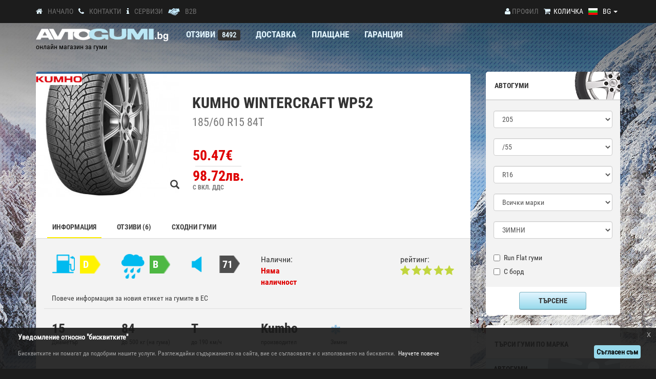

--- FILE ---
content_type: text/html
request_url: https://bg.avtogumi.bg/oscommerce/zimni-gumi/kumho/wintercraft-wp52-18560-p-325143.html
body_size: 20038
content:

<!DOCTYPE HTML PUBLIC "-//W3C//DTD HTML 4.01//EN" "http://www.w3.org/TR/html4/strict.dtd">

<html dir="ltr" lang="bg" xmlns="http://www.w3.org/1999/xhtml"

                                 xmlns:og="http://opengraphprotocol.org/schema/"

                                 xmlns:fb="http://www.facebook.com/2008/fbml">

<head>

    <meta http-equiv="Content-Type" content="text/html; charset=windows-1251" />

    <meta name="viewport" content="width=device-width, initial-scale=1">

    <title>Зимни гуми KUMHO WINTERCRAFT WP52 185/60 R15 84T </title>

    <meta name="title" content="Зимни гуми KUMHO WINTERCRAFT WP52 185/60 R15 84T " />

    <meta name="description" content="50.47&euro; (98.72лв.) С ВКЛ. ДДС"/>

    <link rel="image_src" href="https://bg.avtogumi.bg/oscommerce/images/gumi_new/kumho_wp52.jpg"/>

    <base href="https://bg.avtogumi.bg/oscommerce/" />

    <link rel="shortcut icon" href="https://bg.avtogumi.bg/favicon.ico">
    <meta property="og:type" content="article">
    <meta property="og:title" content="Зимни гуми KUMHO WINTERCRAFT WP52 185/60 R15 84T ">
    <meta property="og:description" content="50.47&euro; (98.72лв.) С ВКЛ. ДДС">
    <meta property="og:image" content="https://bg.avtogumi.bg/oscommerce/images/gumi_new/big/big_kumho_wp52.jpg">

    <link rel="stylesheet" href="css/normalize.css?v=20251023">
    <link rel="stylesheet" href="css/main.css?v=20251023">
    <link rel="stylesheet" href="css/datepicker.css?v=20251023">
    <script async src="js/vendor/modernizr-2.8.3.min.js?v=20251023"></script>
    <script  src="js/vendor/jquery-1.11.3.min.js"></script>

    
<!--<script  src="https://secure.trust-provider.com/trustlogo/javascript/trustlogo.js"></script>-->

    <!-- Global site tag (gtag.js) - Google Ads: 10981080111 -->
<script async src="https://www.googletagmanager.com/gtag/js?id=AW-860126942"></script>
<script>
  window.dataLayer = window.dataLayer || [];
  function gtag(){dataLayer.push(arguments);}
    gtag('consent', 'default', {
            'ad_storage': 'granted',
            'ad_user_data': 'granted',
            'ad_personalization': 'granted',
            'analytics_storage': 'granted',
            'url_passthrough': true,
            'ads_data_redaction': false
        });
  gtag('js', new Date());
  gtag('config', 'AW-860126942');
</script>
<script async src="https://www.googletagmanager.com/gtag/js?id=G-H0JC1YYF1D"></script>
<script>
  window.dataLayer = window.dataLayer || [];
  function gtag(){dataLayer.push(arguments);}
    gtag('consent', 'default', {
            'ad_storage': 'granted',
            'ad_user_data': 'granted',
            'ad_personalization': 'granted',
            'analytics_storage': 'granted',
            'url_passthrough': true,
            'ads_data_redaction': false
        });
  gtag('js', new Date());
  gtag('config', 'G-H0JC1YYF1D');
</script>
<!-- Facebook Pixel Code -->
<script type='text/javascript' async>
!function(f,b,e,v,n,t,s)
{if(f.fbq)return;n=f.fbq=function(){n.callMethod?
n.callMethod.apply(n,arguments):n.queue.push(arguments)};
if(!f._fbq)f._fbq=n;n.push=n;n.loaded=!0;n.version='2.0';
n.queue=[];t=b.createElement(e);t.async=!0;
t.src=v;s=b.getElementsByTagName(e)[0];
s.parentNode.insertBefore(t,s)}(window, document,'script',
'https://connect.facebook.net/en_US/fbevents.js');
fbq('init', '1923576587869671');
fbq('track', 'PageView');
</script>
<noscript><img height="1" width="1" style="display:none"
src="https://www.facebook.com/tr?id=1923576587869671&ev=PageView&noscript=1"
/></noscript>
<!-- End Facebook Pixel Code -->    <!-- Facebook Pixel Code -->
    <script >
        fbq('track', 'ViewContent', {
            content_name: 'Зимни гуми KUMHO WINTERCRAFT WP52 185/60 R15 84T ',
            content_ids: ['325143'],
            content_type: 'product',
            value: 50.47,
            currency: 'EUR'
        });
    </script>
    <script>
        gtag('event', 'page_view', {
            'send_to': 'AW-1051670632',
            'value': '50.47',
            'items': [{
                'id': '325143',
                'google_business_vertical': 'custom'
            }]
        });

    </script>
    <!-- End Facebook Pixel Code -->
</head>

<body  >
<!--[if lt IE 8]>
<p class="browserupgrade">You are using an <strong>outdated</strong> browser. Please <a href="http://browsehappy.com/">upgrade your browser</a> to improve your experience.</p>
<![endif]-->

<div class="header">
    
    <link rel="stylesheet" href="css/winter.css?v=20251023"/>

  <div id="fb-root"></div>
    <script type="text/javascript">

        window.fbAsyncInit = function() {
            FB.init({
                xfbml            : true,
                version          : 'v3.3'
            });
        };
    </script>

            <!--<script crossorigin="anonymous" src="https://connect.facebook.net/bg_BG/sdk.js#xfbml=1&version=v2.4"></script>-->
    	
<script type="text/javascript">
    $(document).ready(function () {
        $.ajaxSetup({
            headers: {
                'CsrfToken': 'f35a89425784fb3179507ef79dda5afe72d4dc8b7369598331ed86f44db70c88'
            }
        });
        if ($('.eupopup').length) {
            $('.eupopup').removeClass('eupopup-bottom').addClass('eupopup-bottomleft');
        } else {
            $('<div class="eupopup eupopup-bottomleft"></div>').prependTo('body');
        }
    });

    </script>

 <script type="text/javascript">
 var cookie_title="Уведомление относно \"бисквитките\"";
 var cookie_text="Бисквитките ни помагат да подобрим нашите услуги. Разглеждайки съдържанието на сайта, вие се съгласявате и с използването на бисквитки.";
 var cookie_btn1="Съгласен съм";
 var cookie_btn2="Научете повече";
 </script>
  <script src="js/jquery-eu-cookie-law-popup.js?v=20251023" async></script>
	
  <link rel="stylesheet" href="css/font-awesome.min.css?v=20251023">

  <script src="https://www.google.com/recaptcha/api.js?render=6LeKIJoUAAAAANS8P24idrTP4vtJCu4Ab24hY2co"></script>

  <style type="text/css">
    .grecaptcha-badge{
        visibility: collapse !important;
    }
  </style>
<!-- NEW DESIGN -->
<header id="header" class="header-new">
                    <div class="full bg-dark">
                <div class="container">

                    <div class="row">
                        <div>
                            <div class="header-mobile">

                                    <div class="col-sm-6 col-md-5 header-desktop hidden-xs hidden-sh">
                                        <a aria-label="Начало" href="https://bg.avtogumi.bg/oscommerce/index.php"><i class="fa fa-home"></i></a><a href="./" class="ft-gray">Начало</a>
                                        <a aria-label="Контакти" href="https://bg.avtogumi.bg/oscommerce/contact_us.php"><i class="fa fa-phone"></i></a><a href="https://bg.avtogumi.bg/oscommerce/contact_us.php" class="ft-gray uc">Контакти</a>
                                                                                    <a aria-label="СЕРВИЗИ" href="https://bg.avtogumi.bg/oscommerce/service_center.php"><i class="fa fa-info"></i></a><a href="https://bg.avtogumi.bg/oscommerce/service_center.php" class="ft-gray uc">СЕРВИЗИ</a>

                                            <a aria-label="B2B" href="https://bg.avtogumi.bg/oscommerce/becomeb2b.php"><img alt="B2B" src="img/main/b2b_icon_w.png" border="0" width="23" height="14" style="width: 23px"/></a><a href="https://bg.avtogumi.bg/oscommerce/becomeb2b.php" class="ft-gray uc">B2B</a>
                                                                            </div>
                                    <div class="col-sm-6 col-md-7">
                                        <div class="mobile-row">


                                            <div class="language-dropdown dropdown">
                                            	<a href="javascript:void(0);" class="dropdown-toggle ft-white" data-toggle="dropdown" aria-haspopup="true" aria-expanded="true" aria-label="Езици"><img src="includes/languages/bulgarian/images/icon.gif" alt="bulgarian" width="20" height="13" /><span class="title">BG</span> <span class="caret"></span></a>
	                                            <ul class="dropdown-menu language-menu bg-dark">
	                                            	<li class="bg-dark "><a href="https://bg.avtogumi.bg/oscommerce" id="BG" data-title="BG" data-flag="bulgarian"><img src="includes/languages/bulgarian/images/icon.gif" alt="BG" width="20" height="13" />BG</a></li>
	                                            	<!-- <li class="bg-dark "><a href="https://ro.avtogumi.bg/oscommerce" data-title="RO" data-flag="romanian" id="RO"><img src="includes/languages/romanian/images/icon.gif" alt="RO" />RO</a></li> -->
	                                            	<li class="bg-dark "><a href="https://gr.avtogumi.bg/oscommerce" data-title="GR" data-flag="greek" id="GR"><img src="includes/languages/greek/images/icon.gif" alt="GR" width="20" height="13"/>GR</a></li>
	                                            </ul>
	                                        </div>

					                                                                                                                <!--    -->


                                            <div class="cart-box">
                                                <a aria-label="Количка" href="https://bg.avtogumi.bg/oscommerce/shopping_cart.php" class="boxed pull-left"><i class="fa fa-shopping-cart"></i></a>

				                                <a href="https://bg.avtogumi.bg/oscommerce/shopping_cart.php" class="ft-white pull-left boxed m-left hidden-xs hidden-sh">Количка</a>
                                            </div>

                                            <div class="header-profile  v-border-dark boxed">
                                                <a aria-label="Профил" href="https://bg.avtogumi.bg/oscommerce/account.php"><i class="fa fa-user"></i></a>
                                                <a aria-label="Профил" href="https://bg.avtogumi.bg/oscommerce/account.php" class="ft-gray">Профил </a>                                                                                                                                            </div>
                                            																																										                                            <div class="header-profile-discount  boxed no-side-padding hidden-sm hidden-md hidden-lg">
																																													<a aria-label="Отзиви" href="https://bg.avtogumi.bg/oscommerce/reviews.php" class="uc"><i class="fa fa-comment"></i></a>&nbsp;
																																										<a aria-label="Отзиви" href="https://bg.avtogumi.bg/oscommerce/reviews.php" class="uc ft-white">Отзиви</a><span class="ft-yellow ft-blue"> (8492)</span>
                                            </div>
                                                                                    </div>
                                    </div>              

                            </div>
                        </div>
                    </div><!-- /.end row -->
                </div><!-- /.end container -->
                </div><!-- dark-bg -->

                <div class="container hidden-xs hidden-sh">
                    <div class="row">
                       <!-- <div class="full full-box hidden-xs hidden-sh"></div>-->
                        <div class="logo boxed col-sm-3">
                            <div class="desktop-row">
                                <div class="col-xs-6 col-sh-12 col-sm-12">
                                        <a href="https://bg.avtogumi.bg/oscommerce/index.php">
                                        	<img src="img/main/logo-winter2019-blue.png" class="img-responsive hidden-xs hidden-sh" alt="Avtogumi-logo" width="263" height="26"/>
                                        	<img src="img/main/logo-winter2019-blue.png" class="img-responsive visible-xs" alt="Avtogumi-logo" width="263" height="26"/>
                                        	<!--<img src="img/main/martenica.png" class="martenica" alt="Avtogumi-logo-martenica" />-->
                                       	</a>
                                </div>
                                <div class="col-xs-6 col-sh-12 col-sm-12 text-addon">
                                    <p class="ft-white logo-text"> онлайн магазин за гуми</p>
                                </div>
                            </div>
                        </div>
                        <div class="col-sm-9 hidden-sh hidden-xs">
                            <ul class="desktop-menu">
                                                        	<!--<li><a href="https://bg.avtogumi.bg/oscommerce/premium-service.php" class="uc">Премиум сервиз</a></li> -->
                                                           <!-- <li><a href="https://bg.avtogumi.bg/oscommerce/mobile.php" class="uc">Мобилен сервиз</a></li>-->
                                <li><a href="https://bg.avtogumi.bg/oscommerce/reviews.php" class="uc">Отзиви</a><span class="label label-auto ft-yellow">8492</span></li>
                                <li><a href="https://bg.avtogumi.bg/oscommerce/delivery.php" class="uc">Доставка</a></li>
                                <li><a href="https://bg.avtogumi.bg/oscommerce/payment.php" class="uc">ПЛАЩАНЕ</a></li>
                                <li><a href="https://bg.avtogumi.bg/oscommerce/warranty.php" class="uc">ГАРАНЦИЯ</a></li>

                            </ul>
                        </div>
                        <!--<div class="full full-box hidden-xs hidden-sh"></div>-->
 			<div class="full hidden-xs hidden-sh"></div>
                    </div><!-- /.end row -->

                </div><!-- /.end container -->


 <!-- MOBILE MENU -->
                <div class="container hidden-sm hidden-md hidden-lg">
                    <div class="row">
                        <div class="col-xs-12 mobile-menu">
                            <nav class="navbar navbar-default">
                              <div class="container-fluid">
                                <!-- Brand and toggle get grouped for better mobile display -->
                                <div class="navbar-header" id="navbar-menu">
                                  <button type="button" class="navbar-toggle collapsed" data-toggle="collapse" data-target="#mobile-menu" aria-expanded="false">
                                    <span class="sr-only">Toggle navigation</span>
                                    <span class="icon-bar"></span>
                                    <span class="icon-bar"></span>
                                    <span class="icon-bar"></span>
                                  </button>
                                  <a class="navbar-brand bold" href="https://bg.avtogumi.bg/oscommerce/index.php"><img src="img/main/logo-winter2019-blue.png" class="img-responsive" alt="Avtogumi-logo" width="200" height="19"/><!--<img src="img/main/martenica.png" class="martenica" alt="Avtogumi-logo-martenica" />--> </a>

                                </div>

                                <!-- Collect the nav links, forms, and other content for toggling -->
                                <div class="collapse navbar-collapse" id="mobile-menu">
                                  <ul class="nav navbar-nav my-menu">
                                    <li class="active"><a href="https://bg.avtogumi.bg/oscommerce/index.php">Търсене на гуми<span class="sr-only">(current)</span></a></li>
									<li><a href="https://bg.avtogumi.bg/oscommerce/index.php?search=rim" class="uc">Търсене на джанти</a></li>
                                      <li><a href="https://bg.avtogumi.bg/oscommerce/index.php?search=tpms" class="uc">Търсене на TPMS сензори</a></li>
		                            	                            	<!--<li><a href="https://bg.avtogumi.bg/oscommerce/premium-service.php" class="uc">Премиум сервиз</a></li> -->
                                    <!--<li><a href="https://bg.avtogumi.bg/oscommerce/mobile.php" class="uc">Мобилен сервиз</a></li>-->
		                                                               
                                    <li><a href="https://bg.avtogumi.bg/oscommerce/reviews.php" class="uc">Отзиви</a></li>
                                    <li><a href="https://bg.avtogumi.bg/oscommerce/delivery.php" class="uc">Доставка</a></li>
                                    <li><a href="https://bg.avtogumi.bg/oscommerce/payment.php" class="uc">ПЛАЩАНЕ</a></li>
                                    <li><a href="https://bg.avtogumi.bg/oscommerce/warranty.php" class="uc">ГАРАНЦИЯ</a></li>
                                                                          <li><a href="https://bg.avtogumi.bg/oscommerce/service_center.php" class="uc">СЕРВИЗИ</a></li>
                                                                          <li><a href="https://bg.avtogumi.bg/oscommerce/contact_us.php" class="uc">Контакти</a></li>
                                                                                <li><a href="https://bg.avtogumi.bg/oscommerce/becomeb2b.php" class="uc">B2B</a></li>
                                                                        </ul>

                                </div><!-- /.navbar-collapse -->
                              </div><!-- /.container-fluid -->
                            </nav>

                        </div><!-- /.mobile-menu -->
                    </div><!-- /.row -->
                </div><!-- /.container -->
<!-- END MOBILE MENU -->
</header>


<!-- END NEW DESIGN -->

    <!-- SEARCH -->
    <div class="container">
        <div class="row">

            <div class=" col-sm-8 col-lg-9 product-view">
                <div class="row">
                                        <div class="col-xs-12 ">
                                                <div class="full br-5 bg-white top-yellow-bd shadow m-bot-sm">

                            <div class="full-product-box main-product">
                                
                                                                                                <div class="product-box-image col-xs-12 col-lg-4 no-padding " >
                                    <div class="prod-imginfo-div text-center-xs ">
                                               <a onclick="zoomImageProduct(this)" href="javascript:void(0)" data-image="images/gumi_new/big/big_kumho_wp52.jpg"><img src="images/gumi_new/kumho_wp52.jpg" title="KUMHO WINTERCRAFT WP52" style="z-index:0" class="prod-imginfo" alt="product-image"/></a><img src="images/proizvoditeli_new/kumho.jpg" alt="producer-logo" class="producer-logo" /><a onclick="zoomImageProduct(this)" href="javascript:void(0)" class="zoom-image" data-image="images/gumi_new/big/big_kumho_wp52.jpg"><i class="glyphicon glyphicon-search"></i></a></div>
                                </div>

                                <div class="product-box-desc col-xs-12 col-lg-8 no-padding text-center-xs  " style="">
                                                                        <h4 class="font-bold zoom-title">
                                        KUMHO WINTERCRAFT WP52                                                                                                                                                                                                        
                                                                                                                    </h4>
                                    <p class="ft-darkgray zoom-title-desc">
                                        185/60 R15 84T</p>
                                                                                                                                                                                </div>


                                <div class="col-xs-12">
                                    <div class="full product-box-price text-center-xs">
                                                                                <p class="price font-bold"><span class="productinfo-promo-price">50.47&euro;<br class="hidden-sh hidden-xs"/><span class="hidden-sh hidden-xs" style="margin:5px; line-height: 1px;border-bottom:1px solid #dadada;display: block">&nbsp;</span><span class="hidden-md hidden-lg hidden-sm"> / </span>98.72лв.</span><br/><span class="ft-small uc">С ВКЛ. ДДС</span></p>
                                        <div class="clearfix hidden-md hidden-lg"></div>
                                                                            </div>
                                </div>


                                <div class="clearfix"></div>

                                <div class="hidden-sh hidden-xs hidden-sm hidden-md col-lg-12">
                                                                        <ul class="product-navigate">
                                        <li class="active"><a href="https://bg.avtogumi.bg/oscommerce/zimni-gumi/kumho/wintercraft-wp52-18560-p-325143.html#info" class="font-bold ft-dark uc">Информация</a></li>
                                                                                                                        <li><a href="https://bg.avtogumi.bg/oscommerce/zimni-gumi/kumho/wintercraft-wp52-18560-p-325143.html#reviews" class="font-bold ft-dark uc">Отзиви (6)</a></li>
                                        <li><a href="https://bg.avtogumi.bg/oscommerce/zimni-gumi/kumho/wintercraft-wp52-18560-p-325143.html#related" class="font-bold ft-dark uc">СХОДНИ ГУМИ</a></li>
                                                                                                                    </ul>

                                    <script type="application/ld+json">
                                        {
                                          "@context": "http://schema.org/",
                                          "@type": "Product",
                                          "name": "Зимни гуми KUMHO WINTERCRAFT WP52 185/60 R15 84T ",
  "description": "Зимни гуми KUMHO WINTERCRAFT WP52 185/60 R15 84T ",
                                        "aggregateRating": {
    "@type": "AggregateRating",
    "ratingValue": "5",
    "ratingCount": "6"
  },
                                        "brand": {
                                            "@type": "Thing",
                                            "name": "Kumho"
 },
 "image": ["https://bg.avtogumi.bg/oscommerce/images/gumi_new/kumho_wp52.jpg"],
 "offers": {
    "@type": "Offer",
    "url": "https://bg.avtogumi.bg/oscommerce/zimni-gumi/kumho/wintercraft-wp52-18560-p-325143.html",
    "priceCurrency": "BGN",
    "price": "98.72",
	"availability": "https://schema.org/OutOfStock"
  },
	"gtin13":"8808956303419"
                                        }
                                    </script>

                                </div>

                            </div><!-- /. full-product-box main-product-->


                            <div class="desktop-row">
                                <div class="col-xs-12">
                                    <div class="full bordered br-5 bg-gray ">

                                        <div class="full search-header font-bold bg-gray  hidden-md hidden-lg">
                                            <div class="col-xs-5 full-box hidden-md hidden-lg text-center">
                                                <p class="">Информация</p>
                                            </div>
                                                                                            <div class="col-xs-7 full-box">
                                                    <p class="ft-small"><a target="_blank" href="https://bg.avtogumi.bg/oscommerce/new_labels_2021.php">Повече информация за новия етикет на гумите в ЕС</a></p>
                                                </div>
                                                                                    </div>

                                        <div class="clearfix"></div>

                                        <div class="col-xs-12" id="info">
                                            <div class="full m-top hidden-sh hidden-xs hidden-sm hidden-md"></div>
                                            <div class="product-info boxed full">

                                                <div class="product-labels main-product">

                                                    
                                                        <div class="col-sh-4 col-xs-4 col-lg-2">
                                                            <img src="img/home/gas.png" alt="" class="hidden-lg"/>
                                                            <img src="img/product/gas.png" alt="" class="hidden-sh hidden-xs hidden-sm hidden-md"/>
                                                            <span class="uc weather  product-label product-label-D">D</span>
                                                        </div>
                                                    
                                                                                                            <div class="col-sh-4 col-xs-4 col-lg-2">
                                                            <img src="img/home/weather.png" alt="" class="hidden-lg"/>
                                                            <img src="img/product/rain.png" alt="" class="hidden-sh hidden-xs hidden-sm hidden-md"/>
                                                            <span class="uc gas product-label product-label-B">B</span>
                                                        </div>
                                                    
                                                                                                            <div class="col-sh-4 col-xs-4 col-lg-2">
                                                            <img src="img/home/sound_0.png" alt="" class="hidden-lg"/>
                                                            <img src="img/product/sound_0.png" alt="" class="hidden-sh hidden-xs hidden-sm hidden-md"/>
                                                            <span class="uc product-label product-label-black">71</span>
                                                        </div>
                                                    
                                                </div>

                                                <div class="full m-top product-availability">
                                                    <div class="col-sh-4 col-xs-4 ">
                                                        <p>Налични:<br/><span class="font-bold">
                                                                    <span class="ft-red">Няма наличност</span>                                                                    </span></p>
                                                    </div>
                                                    <div class="col-sh-4 col-xs-4 ">
                                                                                                            </div>
                                                    <div class="col-sh-4 col-xs-4 ">
                                                                                                                    <p>рейтинг:<br/>
                                                                <img src="images/stars/product-display/stars_5.gif?v=20251023" border="0"  title=" 5 от 5 звезди! " width="142" height="25" class="img-responsive">                                                            </p>
                                                                                                            </div>
                                                </div>
                                                                                                    <div class="col-lg-6 ft-small hidden-sh hidden-xs hidden-sm hidden-md">
                                                        <p><a target="_blank" href="https://bg.avtogumi.bg/oscommerce/new_labels_2021.php">Повече информация за новия етикет на гумите в ЕС</a></p>
                                                    </div>
                                                

                                                <div class="full bor-btm hidden-sh hidden-xs hidden-sm hidden-md"></div>
                                                <div class="full m-top product-features">
                                                                                                                                                                <div class="col-sh-6 col-xs-4 col-lg-2 product-features-item">
                                                            <p><span class="font-bold">15</span><br/>Диаметър</p>
                                                        </div>
                                                                                                                                                                                                                                                                                                                                                                                <div class="col-sh-6 col-xs-4 col-lg-2 product-features-item">
                                                            <p><span class="font-bold">84</span><br/>до 500 кг (на гума)</p>
                                                        </div>
                                                    
                                                                                                            <div class="col-sh-6 col-xs-4 col-lg-2 product-features-item">
                                                            <p><span class="font-bold">T</span><br/>до 190 км/ч</p>
                                                        </div>
                                                        <!-- <div class="clearfix hidden-xs hidden-sm hidden-md hidden-lg"></div>-->
                                                    
                                                                                                            <div class="col-sh-6 col-xs-4 col-lg-2 product-features-item">
                                                            <p><span class="font-bold">Kumho</span><br/>производител</p>
                                                        </div>
                                                        <!-- <div class="clearfix hidden-xs hidden-sm hidden-md hidden-lg"></div>-->
                                                                                                        <div class="col-sh-6 col-xs-4 col-lg-1">
                                                        <p><span class="font-bold">
                                                                    <img src="images/winter_icon.png?v=20251023" border="0"  title=" Зимни " width="20" height="19">                                                                    </span><br/>Зимни</p>
                                                    </div>
                                                    <div class="clearfix"></div>
                                                    <div class="full bor-btm m-top hidden-sh hidden-xs hidden-sm hidden-md"></div>
                                                                                                            <div class="col-xs-12">
                                                            <h5 class="ft-darkgray small">EAN 8808956303419                                                                 &nbsp;Тегло на продукта: 7.24 кг                                                            </h5></div>
                                                        <div class="full bor-btm hidden-sh hidden-xs hidden-sm hidden-md"></div>
                                                                                                        <div class="col-xs-12 m-top">
                                                        <p class="warning"><span class="ft-red">ВНИМАНИЕ! </span> Джантата служи само за илюстрация. Доставяме само гумата!</p>                                                        <div class="pull-right hidden-sh hidden-xs hidden-sm hidden-md">
                                                            
                                                                <div class="fb-like" data-href="https://www.facebook.com/avtogumibg?fref=ts" data-layout="button_count" data-action="like" data-show-faces="false" data-share="true"></div>
                                                                                                                    </div>
                                                    </div>
                                                </div>
                                                                                                
                                                <div class="full search-header review-header font-bold ">
                                                    <div class="col-xs-12 full-box" id="reviews">
                                                        <p class="uc">Отзиви (6)</p>
                                                        <div class="pull-right hidden-sh hidden-xs hidden-sm hidden-md">
                                                            <a href="https://bg.avtogumi.bg/oscommerce/product_reviews_write.php">
                                                                <button type="submit" class="btn btn-auto">НАПИШИ МНЕНИЕ</button></a>
                                                        </div>
                                                    </div>
                                                </div>
                                                
                                                        <div class="full review-box">
                                                            <div class="col-lg-3 hidden-sh hidden-xs hidden-sm hidden-md text-center review-box-header-large">
                                                                <img src="img/profile/profile-photo.jpg" alt="" class="img-avatar img-circle" />
                                                            </div>
                                                            <div class="col-lg-9">
                                                                <div class="full review-box-header">
                                                                    <img src="img/profile/profile-photo.jpg" alt="" class="img-avatar img-circle hidden-lg" />
                                                                    <div class="review-author" style="margin-left: 20px">
                                                                        <p><span class="uc font-bold">
	                                                                            <a href="https://bg.avtogumi.bg/oscommerce/zimni-gumi/kumho/wintercraft-wp52-23545r18-3pmsf-pri-381898.html?reviews_id=9134">                                                                                Томислав Станчев                                                                                </a>	                                                                            </span> <br/>
                                                                            KUMHO WINTERCRAFT WP52 235/45R18 98V M+S 3PMSF XL</p>
                                                                    </div>
                                                                    <div class="review-rating"><span class="font-bold">рейтинг:</span>
                                                                        <img src="images/stars/review/stars_5.gif" border="0"/>
                                                                    </div>
                                                                    <div class="full m-top-small"></div>
                                                                    <div class="col-xs-12">
                                                                        <div class="full bor-btm"></div>
                                                                    </div>
                                                                </div>
                                                                <div class="full review-box-content full-box">
                                                                    <p class="ft-lightgray">Коректни и бързи. Гумите са DOT24 и пристигнаха на 2-рия работен ден, както е записано. Адмирации!!!</p>
                                                                </div>
                                                                                                                                <div class="full review-response-box full-box">

                                                                    <p class="uc review-date">сб 12 октомври, 2024</p>
                                                                    
                                                                </div>
                                                            </div>
                                                        </div><!-- end/.full-review-box -->

                                                        <div class="full full-box"></div>

                                                    
                                                        <div class="full review-box">
                                                            <div class="col-lg-3 hidden-sh hidden-xs hidden-sm hidden-md text-center review-box-header-large">
                                                                <img src="img/profile/profile-photo.jpg" alt="" class="img-avatar img-circle" />
                                                            </div>
                                                            <div class="col-lg-9">
                                                                <div class="full review-box-header">
                                                                    <img src="img/profile/profile-photo.jpg" alt="" class="img-avatar img-circle hidden-lg" />
                                                                    <div class="review-author" style="margin-left: 20px">
                                                                        <p><span class="uc font-bold">
	                                                                            <a href="https://bg.avtogumi.bg/oscommerce/zimni-gumi/kumho/wintercraft-wp52-20555r16-3pmsf-pri-381894.html?reviews_id=9122">                                                                                Георги Велев                                                                                </a>	                                                                            </span> <br/>
                                                                            KUMHO WINTERCRAFT WP52 205/55R16 91H M+S 3PMSF</p>
                                                                    </div>
                                                                    <div class="review-rating"><span class="font-bold">рейтинг:</span>
                                                                        <img src="images/stars/review/stars_5.gif" border="0"/>
                                                                    </div>
                                                                    <div class="full m-top-small"></div>
                                                                    <div class="col-xs-12">
                                                                        <div class="full bor-btm"></div>
                                                                    </div>
                                                                </div>
                                                                <div class="full review-box-content full-box">
                                                                    <p class="ft-lightgray">Коректни, точни и бързи. Доволен съм и пепоръчвам!</p>
                                                                </div>
                                                                                                                                <div class="full review-response-box full-box">

                                                                    <p class="uc review-date">чт 05 септември, 2024</p>
                                                                    
                                                                </div>
                                                            </div>
                                                        </div><!-- end/.full-review-box -->

                                                        <div class="full full-box"></div>

                                                    
                                                        <div class="full review-box">
                                                            <div class="col-lg-3 hidden-sh hidden-xs hidden-sm hidden-md text-center review-box-header-large">
                                                                <img src="img/profile/profile-photo.jpg" alt="" class="img-avatar img-circle" />
                                                            </div>
                                                            <div class="col-lg-9">
                                                                <div class="full review-box-header">
                                                                    <img src="img/profile/profile-photo.jpg" alt="" class="img-avatar img-circle hidden-lg" />
                                                                    <div class="review-author" style="margin-left: 20px">
                                                                        <p><span class="uc font-bold">
	                                                                            <a href="https://bg.avtogumi.bg/oscommerce/zimni-gumi/kumho/wintercraft-wp52-20560-pri-324871.html?reviews_id=8966">                                                                                Цанко Михов                                                                                </a>	                                                                            </span> <br/>
                                                                            KUMHO WINTERCRAFT WP52 205/60 R16 96H XL</p>
                                                                    </div>
                                                                    <div class="review-rating"><span class="font-bold">рейтинг:</span>
                                                                        <img src="images/stars/review/stars_5.gif" border="0"/>
                                                                    </div>
                                                                    <div class="full m-top-small"></div>
                                                                    <div class="col-xs-12">
                                                                        <div class="full bor-btm"></div>
                                                                    </div>
                                                                </div>
                                                                <div class="full review-box-content full-box">
                                                                    <p class="ft-lightgray">Всичко беше както трябва.ДОТ 23 год., бързо и качествено обслужване.Без забележки</p>
                                                                </div>
                                                                                                                                <div class="full review-response-box full-box">

                                                                    <p class="uc review-date">пн 13 ноември, 2023</p>
                                                                    
                                                                </div>
                                                            </div>
                                                        </div><!-- end/.full-review-box -->

                                                        <div class="full full-box"></div>

                                                    
                                                        <div class="full review-box">
                                                            <div class="col-lg-3 hidden-sh hidden-xs hidden-sm hidden-md text-center review-box-header-large">
                                                                <img src="img/profile/profile-photo.jpg" alt="" class="img-avatar img-circle" />
                                                            </div>
                                                            <div class="col-lg-9">
                                                                <div class="full review-box-header">
                                                                    <img src="img/profile/profile-photo.jpg" alt="" class="img-avatar img-circle hidden-lg" />
                                                                    <div class="review-author" style="margin-left: 20px">
                                                                        <p><span class="uc font-bold">
	                                                                            <a href="https://bg.avtogumi.bg/oscommerce/zimni-gumi/kumho/wintercraft-wp52-17565-pri-325658.html?reviews_id=8849">                                                                                Младен Карпулски                                                                                </a>	                                                                            </span> <br/>
                                                                            KUMHO WINTERCRAFT WP52 175/65 R14 82T </p>
                                                                    </div>
                                                                    <div class="review-rating"><span class="font-bold">рейтинг:</span>
                                                                        <img src="images/stars/review/stars_5.gif" border="0"/>
                                                                    </div>
                                                                    <div class="full m-top-small"></div>
                                                                    <div class="col-xs-12">
                                                                        <div class="full bor-btm"></div>
                                                                    </div>
                                                                </div>
                                                                <div class="full review-box-content full-box">
                                                                    <p class="ft-lightgray">Добър търговец. Добро обслужване. Добри цени. От години пазарувам само оттук.
За гумите  - оценка след края на зимата. Засега добре се представят.</p>
                                                                </div>
                                                                                                                                <div class="full review-response-box full-box">

                                                                    <p class="uc review-date">сб 11 февруари, 2023</p>
                                                                    
                                                                </div>
                                                            </div>
                                                        </div><!-- end/.full-review-box -->

                                                        <div class="full full-box"></div>

                                                    
                                                        <div class="full review-box">
                                                            <div class="col-lg-3 hidden-sh hidden-xs hidden-sm hidden-md text-center review-box-header-large">
                                                                <img src="img/profile/profile-photo.jpg" alt="" class="img-avatar img-circle" />
                                                            </div>
                                                            <div class="col-lg-9">
                                                                <div class="full review-box-header">
                                                                    <img src="img/profile/profile-photo.jpg" alt="" class="img-avatar img-circle hidden-lg" />
                                                                    <div class="review-author" style="margin-left: 20px">
                                                                        <p><span class="uc font-bold">
	                                                                            <a href="https://bg.avtogumi.bg/oscommerce/zimni-gumi/kumho/wintercraft-wp52-20555-pri-325664.html?reviews_id=8842">                                                                                Виолета Митева                                                                                </a>	                                                                            </span> <br/>
                                                                            KUMHO WINTERCRAFT WP52 205/55 R16 91T </p>
                                                                    </div>
                                                                    <div class="review-rating"><span class="font-bold">рейтинг:</span>
                                                                        <img src="images/stars/review/stars_5.gif" border="0"/>
                                                                    </div>
                                                                    <div class="full m-top-small"></div>
                                                                    <div class="col-xs-12">
                                                                        <div class="full bor-btm"></div>
                                                                    </div>
                                                                </div>
                                                                <div class="full review-box-content full-box">
                                                                    <p class="ft-lightgray">Просто перфектни! Изключително лесна комуникация и светкавична доставка! Благодаря Ви!</p>
                                                                </div>
                                                                                                                                <div class="full review-response-box full-box">

                                                                    <p class="uc review-date">вт 24 януари, 2023</p>
                                                                    
                                                                </div>
                                                            </div>
                                                        </div><!-- end/.full-review-box -->

                                                        <div class="full full-box"></div>

                                                    
                                                        <div class="full review-box">
                                                            <div class="col-lg-3 hidden-sh hidden-xs hidden-sm hidden-md text-center review-box-header-large">
                                                                <img src="img/profile/profile-photo.jpg" alt="" class="img-avatar img-circle" />
                                                            </div>
                                                            <div class="col-lg-9">
                                                                <div class="full review-box-header">
                                                                    <img src="img/profile/profile-photo.jpg" alt="" class="img-avatar img-circle hidden-lg" />
                                                                    <div class="review-author" style="margin-left: 20px">
                                                                        <p><span class="uc font-bold">
	                                                                            <a href="https://bg.avtogumi.bg/oscommerce/zimni-gumi/kumho/wintercraft-wp52-18555-pri-326434.html?reviews_id=8834">                                                                                Галя Пешева                                                                                </a>	                                                                            </span> <br/>
                                                                            KUMHO WINTERCRAFT WP52 185/55 R15 82T</p>
                                                                    </div>
                                                                    <div class="review-rating"><span class="font-bold">рейтинг:</span>
                                                                        <img src="images/stars/review/stars_5.gif" border="0"/>
                                                                    </div>
                                                                    <div class="full m-top-small"></div>
                                                                    <div class="col-xs-12">
                                                                        <div class="full bor-btm"></div>
                                                                    </div>
                                                                </div>
                                                                <div class="full review-box-content full-box">
                                                                    <p class="ft-lightgray">Много бързи при монтажа и коректни. Гумите при зимни условия дъжд и сняг са стабилни. От контактния им център също съдействаха и бяха любезни</p>
                                                                </div>
                                                                                                                                <div class="full review-response-box full-box">

                                                                    <p class="uc review-date">пт 16 декември, 2022</p>
                                                                    
                                                                </div>
                                                            </div>
                                                        </div><!-- end/.full-review-box -->

                                                        <div class="full full-box"></div>

                                                                                                                                                                                                </div><!-- end /.product-info-box -->
                                        </div><!-- end /.col-xs-12 -->
                                    </div><!-- end /.full bordered br-5 bg-gray -->
                                </div><!-- end /.col-xs-12 -->
                            </div>

                            <div class="full m-top hidden-md hidden-lg"></div>

                        </div>
                    </div>
                </div><!-- end row -->
            </div><!-- col-sm-8 -->

                        

<script type="text/javascript">



function Calculator(a1, a2, b1, b2, c1, c2) { 

	var Rezultat1, Rezultat2, ostatyk, Razlika, Razlika2, znak, Procent, S1, Cl1, Vs1, S2, Cl2, Vs2;

	S1=a1.value; 

	S2=a2.value; 

	Cl1=b1.value; 

	Cl2=b2.value; 

	Vs1=c1.value; 

	Vs2=c2.value;

		

	Rezultat1=Cl1*25.4+2*(Vs1*(S1/100));

	Rezultat2=Cl2*25.4+2*(Vs2*(S2/100));

	

	ostatyk = (Rezultat2-Rezultat1);

	

	if ((Math.abs(ostatyk)/Rezultat1)*100 > 3) {

		document.Calc.textfield1.style.borderColor = "#CD0131";

	    document.Calc.textfield1.style.backgroundColor = "#FFB9B9";

	} else {

		document.Calc.textfield1.style.borderColor = "#006600";

	    document.Calc.textfield1.style.backgroundColor = "#BADCAB";

	}

	

	if(Rezultat1==null&&Rezultat2==null) {

		Razlika=0+"mm";

		Razlika2=0+"пїЅпїЅ/пїЅ";

	}

	else {

		if (ostatyk>0) {

			znak="+";

			}

		else  {

			znak="";

			}

		Razlika=ostatyk;	

		Procent = (ostatyk*100)/Rezultat1;

		Razlika2=(100-Procent);

	}

	

	if (Math.abs(Procent) > 3) {

		document.Calc.textfield2.style.borderColor = "#CD0131";

	    document.Calc.textfield2.style.backgroundColor = "#FFB9B9";

	} else {

		document.Calc.textfield2.style.borderColor = "#006600";

	    document.Calc.textfield2.style.backgroundColor = "#BADCAB";

	}

	

	document.Calc.textfield1.value=znak + String(Math.round(Razlika));

	document.Calc.textfield2.value=Math.round(Razlika2);

	document.Calc.textfield3.value=Math.round(Rezultat1);

	document.Calc.textfield4.value=Math.round(Rezultat2);

}

 function send_ (f, pole1, pole2, pole3) {
window.location.href = "advanced_search_result.php?s="+document.getElementById(pole1).value+"&h="+document.getElementById(pole2).value+"&r="+document.getElementById(pole3).value+"&categories_id=2";

	//var obj = document.getElementById(f);

		//obj.submit();

}

</script>


<div class="col-sm-4 col-lg-3 hidden-xs hidden-sh">
                        <div class="row">
                        
                         
                        
                        
                                           				         
    <div class="col-xs-12  ">
               <div class="full br-5 bg-gray shadow ">

                                        <div class="full box-header auto font-bold full-box bg-white uc">
                                            Автогуми                                        </div>

                                        <div class="full m-top"></div>
                                       
                                        <form name="quick_find" action="https://bg.avtogumi.bg/oscommerce/advanced_search_result.php" method="get" class="form-horizontal car_search">
                                             <div class="full">
                                                 <div class="col-xs-12">    
	                                                 <SELECT NAME="s" class="form-control">
	                                             	 												     	<OPTION SELECTED VALUE="205">205</OPTION>
												    													     	<OPTION VALUE="20">20</OPTION>
												    													     	<OPTION VALUE="27">27</OPTION>
												    													     	<OPTION VALUE="28">28</OPTION>
												    													     	<OPTION VALUE="29">29</OPTION>
												    													     	<OPTION VALUE="30">30</OPTION>
												    													     	<OPTION VALUE="31">31</OPTION>
												    													     	<OPTION VALUE="33">33</OPTION>
												    													     	<OPTION VALUE="35">35</OPTION>
												    													     	<OPTION VALUE="37">37</OPTION>
												    													     	<OPTION VALUE="102">102</OPTION>
												    													     	<OPTION VALUE="106">106</OPTION>
												    													     	<OPTION VALUE="125">125</OPTION>
												    													     	<OPTION VALUE="135">135</OPTION>
												    													     	<OPTION VALUE="145">145</OPTION>
												    													     	<OPTION VALUE="155">155</OPTION>
												    													     	<OPTION VALUE="165">165</OPTION>
												    													     	<OPTION VALUE="175">175</OPTION>
												    													     	<OPTION VALUE="185">185</OPTION>
												    													     	<OPTION VALUE="195">195</OPTION>
												    													     	<OPTION VALUE="205">205</OPTION>
												    													     	<OPTION VALUE="215">215</OPTION>
												    													     	<OPTION VALUE="225">225</OPTION>
												    													     	<OPTION VALUE="235">235</OPTION>
												    													     	<OPTION VALUE="245">245</OPTION>
												    													     	<OPTION VALUE="255">255</OPTION>
												    													     	<OPTION VALUE="265">265</OPTION>
												    													     	<OPTION VALUE="275">275</OPTION>
												    													     	<OPTION VALUE="285">285</OPTION>
												    													     	<OPTION VALUE="295">295</OPTION>
												    													     	<OPTION VALUE="305">305</OPTION>
												    													     	<OPTION VALUE="315">315</OPTION>
												    													     	<OPTION VALUE="325">325</OPTION>
												    													     	<OPTION VALUE="335">335</OPTION>
												    													     	<OPTION VALUE="345">345</OPTION>
												    													     	<OPTION VALUE="355">355</OPTION>
												    													     </SELECT>                                    
                                                  </div>
                                                  <div class="col-xs-12 m-top">
                                                    <SELECT NAME="h" class="form-control">
												       													   <OPTION SELECTED VALUE="/55">/55</OPTION>
																											   <OPTION VALUE="/5.00">/5.00</OPTION>
																											   <OPTION VALUE="/9.5">/9.5</OPTION>
																											   <OPTION VALUE="/10">/10</OPTION>
																											   <OPTION VALUE="/10.50">/10.50</OPTION>
																											   <OPTION VALUE="/11">/11</OPTION>
																											   <OPTION VALUE="/12.50">/12.50</OPTION>
																											   <OPTION VALUE="/13.50">/13.50</OPTION>
																											   <OPTION VALUE="/25">/25</OPTION>
																											   <OPTION VALUE="/30">/30</OPTION>
																											   <OPTION VALUE="/35">/35</OPTION>
																											   <OPTION VALUE="/40">/40</OPTION>
																											   <OPTION VALUE="/45">/45</OPTION>
																											   <OPTION VALUE="/50">/50</OPTION>
																											   <OPTION VALUE="/55">/55</OPTION>
																											   <OPTION VALUE="/60">/60</OPTION>
																											   <OPTION VALUE="/65">/65</OPTION>
																											   <OPTION VALUE="/70">/70</OPTION>
																											   <OPTION VALUE="/75">/75</OPTION>
																											   <OPTION VALUE="/80">/80</OPTION>
																											   <OPTION VALUE="/85">/85</OPTION>
																											   <OPTION VALUE="/100">/100</OPTION>
																											   <OPTION VALUE="/104">/104</OPTION>
																												<option value="/80">----</option>
													</SELECT>
												   </div>
                                                  
                                                   <div class="col-xs-12 m-top"> 
	                                                   <SELECT NAME="r" class="form-control">
													        													    	<OPTION SELECTED VALUE="R16">R16</OPTION>
													    														    	<OPTION VALUE="R10">R10</OPTION>
													    														    	<OPTION VALUE="R12">R12</OPTION>
													    														    	<OPTION VALUE="R13">R13</OPTION>
													    														    	<OPTION VALUE="R14">R14</OPTION>
													    														    	<OPTION VALUE="R15">R15</OPTION>
													    														    	<OPTION VALUE="R16">R16</OPTION>
													    														    	<OPTION VALUE="R17">R17</OPTION>
													    														    	<OPTION VALUE="R18">R18</OPTION>
													    														    	<OPTION VALUE="R19">R19</OPTION>
													    														    	<OPTION VALUE="R20">R20</OPTION>
													    														    	<OPTION VALUE="R21">R21</OPTION>
													    														    	<OPTION VALUE="R22">R22</OPTION>
													    														    	<OPTION VALUE="R23">R23</OPTION>
													    														    	<OPTION VALUE="R24">R24</OPTION>
													    														    	<OPTION VALUE="R65">R65</OPTION>
													    																<option value="">-----</option>
														</SELECT>   
                                                    </div>
                                                     <div class="col-xs-12 m-top">
                                                         <select name="manufacturers_id" class="form-control">
                                                             <option value="">Всички марки</option>
                                                                                                                              <option value="54">ACHILLES</option>
                                                                                                                              <option value="103">APLUS</option>
                                                                                                                              <option value="93">APOLLO</option>
                                                                                                                              <option value="142">ARIVO</option>
                                                                                                                              <option value="125">ARMSTRONG</option>
                                                                                                                              <option value="115">ATTURO</option>
                                                                                                                              <option value="107">AUSTONE</option>
                                                                                                                              <option value="42">AVON</option>
                                                                                                                              <option value="1">BARUM</option>
                                                                                                                              <option value="47">BF GOODRICH</option>
                                                                                                                              <option value="2">BRIDGESTONE</option>
                                                                                                                              <option value="3">CONTINENTAL</option>
                                                                                                                              <option value="18">COOPER</option>
                                                                                                                              <option value="124">CST</option>
                                                                                                                              <option value="4">DEBICA</option>
                                                                                                                              <option value="5">DUNLOP</option>
                                                                                                                              <option value="179">DURATURN</option>
                                                                                                                              <option value="181">ENVOY</option>
                                                                                                                              <option value="175">EVERTON</option>
                                                                                                                              <option value="29">FALKEN</option>
                                                                                                                              <option value="6">FIRESTONE</option>
                                                                                                                              <option value="8">FULDA</option>
                                                                                                                              <option value="30">GENERAL</option>
                                                                                                                              <option value="52">GISLAVED</option>
                                                                                                                              <option value="122">GITI</option>
                                                                                                                              <option value="31">GOODRIDE</option>
                                                                                                                              <option value="9">GOODYEAR</option>
                                                                                                                              <option value="177">GREENTRAC</option>
                                                                                                                              <option value="172">GRENLANDER</option>
                                                                                                                              <option value="83">GRIPMAX</option>
                                                                                                                              <option value="171">HAIDA</option>
                                                                                                                              <option value="10">HANKOOK</option>
                                                                                                                              <option value="75">HIFLY</option>
                                                                                                                              <option value="40">INFINITY</option>
                                                                                                                              <option value="11">KLEBER</option>
                                                                                                                              <option value="58">KORMORAN</option>
                                                                                                                              <option value="32">KUMHO</option>
                                                                                                                              <option value="182">LANDSPIDER</option>
                                                                                                                              <option value="100">LAUFENN</option>
                                                                                                                              <option value="121">LEAO</option>
                                                                                                                              <option value="113">LINGLONG</option>
                                                                                                                              <option value="146">MARSHAL</option>
                                                                                                                              <option value="20">MATADOR</option>
                                                                                                                              <option value="55">MAXXIS</option>
                                                                                                                              <option value="12">MICHELIN</option>
                                                                                                                              <option value="188">MILEVER</option>
                                                                                                                              <option value="67">NANKANG</option>
                                                                                                                              <option value="26">NEXEN</option>
                                                                                                                              <option value="14">NOKIAN</option>
                                                                                                                              <option value="80">NOVEX</option>
                                                                                                                              <option value="191">OPTIMO</option>
                                                                                                                              <option value="82">PETLAS</option>
                                                                                                                              <option value="27">PIRELLI</option>
                                                                                                                              <option value="118">PLATIN</option>
                                                                                                                              <option value="111">POWERTRAC</option>
                                                                                                                              <option value="148">RADAR</option>
                                                                                                                              <option value="169">RAPID</option>
                                                                                                                              <option value="76">RIKEN</option>
                                                                                                                              <option value="163">ROADMARCH</option>
                                                                                                                              <option value="145">ROADSTONE</option>
                                                                                                                              <option value="167">ROADX</option>
                                                                                                                              <option value="69">SAILUN</option>
                                                                                                                              <option value="16">SAVA</option>
                                                                                                                              <option value="24">SEMPERIT</option>
                                                                                                                              <option value="178">SONIX</option>
                                                                                                                              <option value="37">SUMITOMO</option>
                                                                                                                              <option value="59">SUNNY</option>
                                                                                                                              <option value="170">SUNWIDE</option>
                                                                                                                              <option value="77">TAURUS</option>
                                                                                                                              <option value="180">TERCELO</option>
                                                                                                                              <option value="36">TOYO</option>
                                                                                                                              <option value="116">TRACMAX</option>
                                                                                                                              <option value="106">TRIANGLE</option>
                                                                                                                              <option value="25">UNIROYAL</option>
                                                                                                                              <option value="192">VENOM POWER</option>
                                                                                                                              <option value="165">VIKING</option>
                                                                                                                              <option value="15">VREDESTEIN</option>
                                                                                                                              <option value="183">WESTLAKE</option>
                                                                                                                              <option value="108">WINDFORCE</option>
                                                                                                                              <option value="44">YOKOHAMA</option>
                                                                                                                              <option value="144">ZEETEX</option>
                                                                                                                      </select>
                                                                                                        </div>
                                                    <div class="col-xs-12 m-top">
														 <select name="categories_id" class="form-control uc">
														    															<option value="2" selected="selected">Зимни</option><option value="1">Летни</option><option value="3">Всесезонни</option>
																													</select>
                                                    </div>
                                                    
                                                    <div class="col-xs-12 col-md-7 m-top">
                                                        <div class="checkbox">
                                                            <label>
                                                               <input type="checkbox" name="run_flat"  id="run_flat"> Run Flat гуми  		                                        
                                                            </label>
                                                        </div>
                                                        <div class="checkbox">
                                                            <label>
                                                                <input type="checkbox" name="frame"  id="run_flat" value="1"> С борд
                                                            </label>
                                                        </div>
                                                    </div>
                                              </div>
                                              <div class=" full boxed bg-white m-top br-btm-5">
                                                    <input type="submit" class="uc btn btn-auto col-xs-6 col-xs-offset-3" value="Търсене" >
                                                  </div>
                                        </form>
                                        
                                    </div>
                            </div>




	

<!-- search_eof //-->
<!-- 
<div class="col-xs-12 m-top">
    <div class="full br-5 bg-gray">
        <div class="full box-header moto font-bold full-box bg-white">
             МОТО И АТВ ГУМИ        </div>




<script type="text/javascript">
function check(){
	if($('[name="moto_width"]').val()=='' && $('[name="moto_height"]').val()=='' && $('[name="moto_rim"]').val()=='' && $('[name="moto_cat"]').val()=='' &&  $('[name="moto_brand"]').val()==''){
		alert('Избрете поне един параметър за търсене!');
		return false;
		}
	}
</script>



    <div class="full m-top"></div>
<form name="quick_find" action="https://bg.avtogumi.bg/oscommerce/advanced_search_moto.php" method="get" onsubmit="return check()" class="form-horizontal moto_search">
 <div class="full">

<div class="col-xs-12"><select  name="moto_width" class="form-control"></select></div> <div class="col-xs-12  m-top"><select  name="moto_height" class="form-control" ></select></div> <div class="col-xs-12  m-top"><select  name="moto_rim" class="form-control"></select></div> <div class="col-xs-12  m-top"><select  name="moto_cat" class="form-control"><option value="" SELECTED>Всички видове</option></select></div> <div class="col-xs-12  m-top"><select  name="moto_brand" class="form-control"><option value="" SELECTED>Всички марки</option></select></div>   <div class=" full boxed bg-white m-top br-btm-5">
	 <button type="submit" class="uc btn btn-auto col-xs-6 col-xs-offset-3 uc">Търси</button>
   </div>
   </div>
</form>

 </div>
</div> -->				                		
<div class="col-xs-12  m-top">
     <div class="full br-5 bg-white boxed shadow">
          <div class="full box-header font-bold full-box bg-white uc">
            Търси гуми по марка          </div>
          <div class="full bg-yellow ">



<script type="text/javascript">

        $(document).ready(function () {
            $('#mark').change(function () {
                $.post('load_models.php', {car_brand: $(this).val()}, function (data) {
                    if (data != '') {
                        $('#seria').html(data);
                    } else {
                        $('#seria').html('');
                    }
                });
            });
            $('#mark').change(function () {
                $('input[name="marka"]').val($('#mark option:selected').val());
            });
        });

</script>

<form action="https://bg.avtogumi.bg/oscommerce/advanced_search_result_marka.php" method="get" class="form-horizontal">
   <div class="full boxed auto-discount ">
	    <div class="col-xs-12">
	       <p class="font-bold ft-black">АВТОГУМИ</p>
	    </div>

       <div class="col-xs-12">
    	<SELECT NAME="mark" id="mark" class="form-control" style="text-transform: uppercase">
            <option value="" >марка</option>
			
                <OPTION VALUE="ACURA" >ACURA</OPTION>
	
			
                <OPTION VALUE="ALFA ROMEO" >ALFA ROMEO</OPTION>
	
			
                <OPTION VALUE="ASTON MARTIN" >ASTON MARTIN</OPTION>
	
			
                <OPTION VALUE="AUDI" >AUDI</OPTION>
	
			
                <OPTION VALUE="AURUS" >AURUS</OPTION>
	
			
                <OPTION VALUE="AVATR" >AVATR</OPTION>
	
			
                <OPTION VALUE="BAIC" >BAIC</OPTION>
	
			
                <OPTION VALUE="BELGEE" >BELGEE</OPTION>
	
			
                <OPTION VALUE="BENTLEY" >BENTLEY</OPTION>
	
			
                <OPTION VALUE="BMW" >BMW</OPTION>
	
			
                <OPTION VALUE="BRILLIANCE" >BRILLIANCE</OPTION>
	
			
                <OPTION VALUE="BUGATTI" >BUGATTI</OPTION>
	
			
                <OPTION VALUE="BUICK" >BUICK</OPTION>
	
			
                <OPTION VALUE="BYD" >BYD</OPTION>
	
			
                <OPTION VALUE="CADILLAC" >CADILLAC</OPTION>
	
			
                <OPTION VALUE="CHANGAN" >CHANGAN</OPTION>
	
			
                <OPTION VALUE="CHERY" >CHERY</OPTION>
	
			
                <OPTION VALUE="CHEVROLET" >CHEVROLET</OPTION>
	
			
                <OPTION VALUE="CHRYSLER" >CHRYSLER</OPTION>
	
			
                <OPTION VALUE="CITROEN" >CITROEN</OPTION>
	
			
                <OPTION VALUE="DACIA" >DACIA</OPTION>
	
			
                <OPTION VALUE="DAEWOO" >DAEWOO</OPTION>
	
			
                <OPTION VALUE="DAIHATSU" >DAIHATSU</OPTION>
	
			
                <OPTION VALUE="DATSUN" >DATSUN</OPTION>
	
			
                <OPTION VALUE="DODGE" >DODGE</OPTION>
	
			
                <OPTION VALUE="DONGFENG" >DONGFENG</OPTION>
	
			
                <OPTION VALUE="EVOLUTE" >EVOLUTE</OPTION>
	
			
                <OPTION VALUE="EXEED" >EXEED</OPTION>
	
			
                <OPTION VALUE="FAW" >FAW</OPTION>
	
			
                <OPTION VALUE="FERRARI" >FERRARI</OPTION>
	
			
                <OPTION VALUE="FIAT" >FIAT</OPTION>
	
			
                <OPTION VALUE="FISKER" >FISKER</OPTION>
	
			
                <OPTION VALUE="FORD" >FORD</OPTION>
	
			
                <OPTION VALUE="FOTON" >FOTON</OPTION>
	
			
                <OPTION VALUE="GAC" >GAC</OPTION>
	
			
                <OPTION VALUE="GEELY" >GEELY</OPTION>
	
			
                <OPTION VALUE="GENESIS" >GENESIS</OPTION>
	
			
                <OPTION VALUE="GMC" >GMC</OPTION>
	
			
                <OPTION VALUE="GREAT WALL" >GREAT WALL</OPTION>
	
			
                <OPTION VALUE="HAIMA" >HAIMA</OPTION>
	
			
                <OPTION VALUE="HAVAL" >HAVAL</OPTION>
	
			
                <OPTION VALUE="HOLDEN" >HOLDEN</OPTION>
	
			
                <OPTION VALUE="HONDA" >HONDA</OPTION>
	
			
                <OPTION VALUE="HONGQI" >HONGQI</OPTION>
	
			
                <OPTION VALUE="HUMMER" >HUMMER</OPTION>
	
			
                <OPTION VALUE="HYUNDAI" >HYUNDAI</OPTION>
	
			
                <OPTION VALUE="INFINITI" >INFINITI</OPTION>
	
			
                <OPTION VALUE="ISUZU" >ISUZU</OPTION>
	
			
                <OPTION VALUE="IVECO" >IVECO</OPTION>
	
			
                <OPTION VALUE="JAC" >JAC</OPTION>
	
			
                <OPTION VALUE="JAECOO" >JAECOO</OPTION>
	
			
                <OPTION VALUE="JAGUAR" >JAGUAR</OPTION>
	
			
                <OPTION VALUE="JEEP" >JEEP</OPTION>
	
			
                <OPTION VALUE="JETOUR" >JETOUR</OPTION>
	
			
                <OPTION VALUE="JETTA" >JETTA</OPTION>
	
			
                <OPTION VALUE="KAIYI" >KAIYI</OPTION>
	
			
                <OPTION VALUE="KIA" >KIA</OPTION>
	
			
                <OPTION VALUE="LAMBORGHINI" >LAMBORGHINI</OPTION>
	
			
                <OPTION VALUE="LANCIA" >LANCIA</OPTION>
	
			
                <OPTION VALUE="LAND ROVER" >LAND ROVER</OPTION>
	
			
                <OPTION VALUE="LEXUS" >LEXUS</OPTION>
	
			
                <OPTION VALUE="LIFAN" >LIFAN</OPTION>
	
			
                <OPTION VALUE="LINCOLN" >LINCOLN</OPTION>
	
			
                <OPTION VALUE="LIVAN" >LIVAN</OPTION>
	
			
                <OPTION VALUE="LIXIANG" >LIXIANG</OPTION>
	
			
                <OPTION VALUE="LOTUS" >LOTUS</OPTION>
	
			
                <OPTION VALUE="MARUSSIA" >MARUSSIA</OPTION>
	
			
                <OPTION VALUE="MASERATI" >MASERATI</OPTION>
	
			
                <OPTION VALUE="MAYBACH" >MAYBACH</OPTION>
	
			
                <OPTION VALUE="MAZDA" >MAZDA</OPTION>
	
			
                <OPTION VALUE="MCLAREN" >MCLAREN</OPTION>
	
			
                <OPTION VALUE="MERCEDES" >MERCEDES</OPTION>
	
			
                <OPTION VALUE="MERCEDES-MAYBACH" >MERCEDES-MAYBACH</OPTION>
	
			
                <OPTION VALUE="MERCURY" >MERCURY</OPTION>
	
			
                <OPTION VALUE="MG" >MG</OPTION>
	
			
                <OPTION VALUE="MINI" >MINI</OPTION>
	
			
                <OPTION VALUE="MITSUBISHI" >MITSUBISHI</OPTION>
	
			
                <OPTION VALUE="NISSAN" >NISSAN</OPTION>
	
			
                <OPTION VALUE="OMODA" >OMODA</OPTION>
	
			
                <OPTION VALUE="OPEL" >OPEL</OPTION>
	
			
                <OPTION VALUE="PEUGEOT" >PEUGEOT</OPTION>
	
			
                <OPTION VALUE="PLYMOUTH" >PLYMOUTH</OPTION>
	
			
                <OPTION VALUE="PONTIAC" >PONTIAC</OPTION>
	
			
                <OPTION VALUE="PORSCHE" >PORSCHE</OPTION>
	
			
                <OPTION VALUE="RAM" >RAM</OPTION>
	
			
                <OPTION VALUE="RAVON" >RAVON</OPTION>
	
			
                <OPTION VALUE="RENAULT" >RENAULT</OPTION>
	
			
                <OPTION VALUE="ROLLS-ROYCE" >ROLLS-ROYCE</OPTION>
	
			
                <OPTION VALUE="ROVER" >ROVER</OPTION>
	
			
                <OPTION VALUE="SAAB" >SAAB</OPTION>
	
			
                <OPTION VALUE="SATURN" >SATURN</OPTION>
	
			
                <OPTION VALUE="SCION" >SCION</OPTION>
	
			
                <OPTION VALUE="SEAT" >SEAT</OPTION>
	
			
                <OPTION VALUE="SERES" >SERES</OPTION>
	
			
                <OPTION VALUE="SKODA" >SKODA</OPTION>
	
			
                <OPTION VALUE="SMART" >SMART</OPTION>
	
			
                <OPTION VALUE="SSANG YONG" >SSANG YONG</OPTION>
	
			
                <OPTION VALUE="SUBARU" >SUBARU</OPTION>
	
			
                <OPTION VALUE="SUZUKI" >SUZUKI</OPTION>
	
			
                <OPTION VALUE="TANK" >TANK</OPTION>
	
			
                <OPTION VALUE="TESLA" >TESLA</OPTION>
	
			
                <OPTION VALUE="TOYOTA" >TOYOTA</OPTION>
	
			
                <OPTION VALUE="VOLKSWAGEN" >VOLKSWAGEN</OPTION>
	
			
                <OPTION VALUE="VOLVO" >VOLVO</OPTION>
	
			
                <OPTION VALUE="VOYAH" >VOYAH</OPTION>
	
			
                <OPTION VALUE="WIESMANN" >WIESMANN</OPTION>
	
			
                <OPTION VALUE="ZEEKR" >ZEEKR</OPTION>
	
			
                <OPTION VALUE="ВАЗ" >ВАЗ</OPTION>
	
			
                <OPTION VALUE="ГАЗ" >ГАЗ</OPTION>
	
			
                <OPTION VALUE="МОСКВИЧ" >МОСКВИЧ</OPTION>
	
			
                <OPTION VALUE="УАЗ" >УАЗ</OPTION>
	
				
		</SELECT>
     </div>
     <div class="col-xs-12 m-top">
	        <SELECT NAME="seria" id="seria" class="form-control" style="text-transform: uppercase">
                <option value="" >Модел</option>
	
				
		   </SELECT>
    </div>
    <div class="col-xs-12 m-top">
       <input type="hidden" name="marka" value="">
       <button type="submit" class="uc btn btn-auto bg-white col-xs-6 col-xs-offset-3" uc>Търси</button>
       <!--<div class="full bor-btm-y m-top"></div>-->
    </div>
 </div>
</form>
<form action="https://bg.avtogumi.bg/oscommerce/advanced_search_moto_brand.php" method="get" class="form-horizontal">



 
<script type="text/javascript">
$(document).ready(function(){
		$('#brand').change(function(){
			$.post('load_models.php',{brand:$(this).val()},function(data){
					if(data!=''){
						$('#model').html(data);
					}else{
						$('#model').html('');
						}
				});
			});
		$('#brand').change(function(){			
			$('input[name="brand"]').val($('#brand option:selected').val());
		});	
});
</script>
  <!-- <div class="full boxed">
        <div class="col-xs-12">
              <p class="font-bold ft-black">МОТО И АТВ ГУМИ</p>
        </div>
   <div class="col-xs-12"> 
		<SELECT NAME="marka" id="brand"  class="form-control" >
	
				
			<OPTION VALUE="ADLY" selected="selected">ADLY</OPTION>
	
				
			<OPTION VALUE="APRILIA" >APRILIA</OPTION>
	
				
			<OPTION VALUE="ARGO" >ARGO</OPTION>
	
				
			<OPTION VALUE="BAJA" >BAJA</OPTION>
	
				
			<OPTION VALUE="BAJAJ" >BAJAJ</OPTION>
	
				
			<OPTION VALUE="BENELLI" >BENELLI</OPTION>
	
				
			<OPTION VALUE="BIMOTA" >BIMOTA</OPTION>
	
				
			<OPTION VALUE="BMW" >BMW</OPTION>
	
				
			<OPTION VALUE="BRAMMO" >BRAMMO</OPTION>
	
				
			<OPTION VALUE="BUELL" >BUELL</OPTION>
	
				
			<OPTION VALUE="CAGIVA" >CAGIVA</OPTION>
	
				
			<OPTION VALUE="DAELIM" >DAELIM</OPTION>
	
				
			<OPTION VALUE="DUCATI" >DUCATI</OPTION>
	
				
			<OPTION VALUE="E-MOTO" >E-MOTO</OPTION>
	
				
			<OPTION VALUE="ERIC BUELL RACING" >ERIC BUELL RACING</OPTION>
	
				
			<OPTION VALUE="ETON" >ETON</OPTION>
	
				
			<OPTION VALUE="FISCHER" >FISCHER</OPTION>
	
				
			<OPTION VALUE="GENUINE" >GENUINE</OPTION>
	
				
			<OPTION VALUE="HARLEY-DAVIDSON" >HARLEY-DAVIDSON</OPTION>
	
				
			<OPTION VALUE="HONDA" >HONDA</OPTION>
	
				
			<OPTION VALUE="HUSABERG" >HUSABERG</OPTION>
	
				
			<OPTION VALUE="HUSQVARNA" >HUSQVARNA</OPTION>
	
				
			<OPTION VALUE="HYOSUNG" >HYOSUNG</OPTION>
	
				
			<OPTION VALUE="INDIAN" >INDIAN</OPTION>
	
				
			<OPTION VALUE="JONWAY" >JONWAY</OPTION>
	
				
			<OPTION VALUE="KAWASAKI" >KAWASAKI</OPTION>
	
				
			<OPTION VALUE="KEEWAY" >KEEWAY</OPTION>
	
				
			<OPTION VALUE="KTM" >KTM</OPTION>
	
				
			<OPTION VALUE="KYMCO" >KYMCO</OPTION>
	
				
			<OPTION VALUE="LAVERDA" >LAVERDA</OPTION>
	
				
			<OPTION VALUE="LIFAN" >LIFAN</OPTION>
	
				
			<OPTION VALUE="MALAGUTI" >MALAGUTI</OPTION>
	
				
			<OPTION VALUE="METRO" >METRO</OPTION>
	
				
			<OPTION VALUE="MOTO GUZZI" >MOTO GUZZI</OPTION>
	
				
			<OPTION VALUE="MOTORINO" >MOTORINO</OPTION>
	
				
			<OPTION VALUE="MV AGUSTA" >MV AGUSTA</OPTION>
	
				
			<OPTION VALUE="MZ" >MZ</OPTION>
	
				
			<OPTION VALUE="PANTERRA" >PANTERRA</OPTION>
	
				
			<OPTION VALUE="PEIRSPEED" >PEIRSPEED</OPTION>
	
				
			<OPTION VALUE="PIAGGIO" >PIAGGIO</OPTION>
	
				
			<OPTION VALUE="PUMA CYCLES" >PUMA CYCLES</OPTION>
	
				
			<OPTION VALUE="ROEHR" >ROEHR</OPTION>
	
				
			<OPTION VALUE="ROKETA" >ROKETA</OPTION>
	
				
			<OPTION VALUE="SCHWINN" >SCHWINN</OPTION>
	
				
			<OPTION VALUE="SUNDIRO" >SUNDIRO</OPTION>
	
				
			<OPTION VALUE="SUZUKI" >SUZUKI</OPTION>
	
				
			<OPTION VALUE="SYM" >SYM</OPTION>
	
				
			<OPTION VALUE="TANK" >TANK</OPTION>
	
				
			<OPTION VALUE="TAOTAO" >TAOTAO</OPTION>
	
				
			<OPTION VALUE="TOMOS" >TOMOS</OPTION>
	
				
			<OPTION VALUE="TRIUMPH" >TRIUMPH</OPTION>
	
				
			<OPTION VALUE="VENTO" >VENTO</OPTION>
	
				
			<OPTION VALUE="VESPA" >VESPA</OPTION>
	
				
			<OPTION VALUE="YAMAHA" >YAMAHA</OPTION>
	
					</SELECT>
    </div>
    <div class="col-xs-12 m-top">
		<SELECT NAME="model" id="model" class="form-control" >
	
				
			<OPTION VALUE="CAT 125 B, D" >CAT 125 B, D</OPTION>
	
				
			<OPTION VALUE="FOX 50 2T" >FOX 50 2T</OPTION>
	
				
			<OPTION VALUE="FOX 50 4T" >FOX 50 4T</OPTION>
	
				
			<OPTION VALUE="JET 50/100" >JET 50/100</OPTION>
	
				
			<OPTION VALUE="NOBLE 125" >NOBLE 125</OPTION>
	
				
			<OPTION VALUE="NOBLE 50/100" >NOBLE 50/100</OPTION>
	
				
			<OPTION VALUE="PANTHER 50 2T" >PANTHER 50 2T</OPTION>
	
				
			<OPTION VALUE="PANTHER 50 4T" >PANTHER 50 4T</OPTION>
	
				
			<OPTION VALUE="PANTHER 50/100" >PANTHER 50/100</OPTION>
	
				
			<OPTION VALUE="SILVER FOX 50/100" >SILVER FOX 50/100</OPTION>
	
				
			<OPTION VALUE="SUPERSONIC 50/100/125" >SUPERSONIC 50/100/125</OPTION>
	
				
			<OPTION VALUE="THUNDERBIKE 50/100/125/150" >THUNDERBIKE 50/100/125/150</OPTION>
	
				
		</SELECT>
     </div>

     <div class="col-xs-12 m-top">
         <input type="hidden" name="brand" value="ADLY">
        <button type="submit" class="uc btn btn-auto bg-white col-xs-6 col-xs-offset-3 uc">Търси</button>
    </div>
  </div>   -->
	

</form>
</div>
</div>
</div>                			

				 



<!-- CALCULATOR -->

    <div class="col-xs-12 m-top">
                                    <div class="full br-5 bg-white calculator shadow">

                                        <div class="full box-header font-bold full-box bg-gray">
                                            КАЛКУЛАТОР ЗА РАЗМЕРИ                                        </div>
 <div class="full m-top"></div>
	<form name="Calc" action="advanced_search_result.php" method="get" class="form-inline box32" id="Calc">
<div class="form-group full bor-btm boxed">
                                                <div class="col-sh-12 col-xs-3 col-sm-12">                                        
                                                    <label for="#">Стар размер:</label>
                                                </div>
	                      <div class="col-sh-4  col-xs-3 col-sm-12 col-md-4">                                        
                            <select name="Sh1" class="form-control" onChange="Calculator(Sh1, Sh2, Col1, Col2, Vis1, Vis2);">

			
			<OPTION SELECTED VALUE="205">205</OPTION>

			
			<OPTION VALUE="20">20</OPTION>

			
			<OPTION VALUE="27">27</OPTION>

			
			<OPTION VALUE="28">28</OPTION>

			
			<OPTION VALUE="29">29</OPTION>

			
			<OPTION VALUE="30">30</OPTION>

			
			<OPTION VALUE="31">31</OPTION>

			
			<OPTION VALUE="33">33</OPTION>

			
			<OPTION VALUE="35">35</OPTION>

			
			<OPTION VALUE="37">37</OPTION>

			
			<OPTION VALUE="102">102</OPTION>

			
			<OPTION VALUE="106">106</OPTION>

			
			<OPTION VALUE="125">125</OPTION>

			
			<OPTION VALUE="135">135</OPTION>

			
			<OPTION VALUE="145">145</OPTION>

			
			<OPTION VALUE="155">155</OPTION>

			
			<OPTION VALUE="165">165</OPTION>

			
			<OPTION VALUE="175">175</OPTION>

			
			<OPTION VALUE="185">185</OPTION>

			
			<OPTION VALUE="195">195</OPTION>

			
			<OPTION VALUE="205">205</OPTION>

			
			<OPTION VALUE="215">215</OPTION>

			
			<OPTION VALUE="225">225</OPTION>

			
			<OPTION VALUE="235">235</OPTION>

			
			<OPTION VALUE="245">245</OPTION>

			
			<OPTION VALUE="255">255</OPTION>

			
			<OPTION VALUE="265">265</OPTION>

			
			<OPTION VALUE="275">275</OPTION>

			
			<OPTION VALUE="285">285</OPTION>

			
			<OPTION VALUE="295">295</OPTION>

			
			<OPTION VALUE="305">305</OPTION>

			
			<OPTION VALUE="315">315</OPTION>

			
			<OPTION VALUE="325">325</OPTION>

			
			<OPTION VALUE="335">335</OPTION>

			
			<OPTION VALUE="345">345</OPTION>

			
			<OPTION VALUE="355">355</OPTION>

			
		</select> 
		
         </div>
         <div class="col-sh-4  col-xs-3 col-sm-12 col-md-4">
		<select name="Vis1" class="form-control"  onChange="Calculator(Sh1, Sh2, Col1, Col2, Vis1, Vis2);">

			
			<OPTION SELECTED VALUE="55">/55</OPTION>

			
			<OPTION VALUE="5.00">/5.00</OPTION>

			
			<OPTION VALUE="9.5">/9.5</OPTION>

			
			<OPTION VALUE="10">/10</OPTION>

			
			<OPTION VALUE="10.50">/10.50</OPTION>

			
			<OPTION VALUE="11">/11</OPTION>

			
			<OPTION VALUE="12.50">/12.50</OPTION>

			
			<OPTION VALUE="13.50">/13.50</OPTION>

			
			<OPTION VALUE="25">/25</OPTION>

			
			<OPTION VALUE="30">/30</OPTION>

			
			<OPTION VALUE="35">/35</OPTION>

			
			<OPTION VALUE="40">/40</OPTION>

			
			<OPTION VALUE="45">/45</OPTION>

			
			<OPTION VALUE="50">/50</OPTION>

			
			<OPTION VALUE="55">/55</OPTION>

			
			<OPTION VALUE="60">/60</OPTION>

			
			<OPTION VALUE="65">/65</OPTION>

			
			<OPTION VALUE="70">/70</OPTION>

			
			<OPTION VALUE="75">/75</OPTION>

			
			<OPTION VALUE="80">/80</OPTION>

			
			<OPTION VALUE="85">/85</OPTION>

			
			<OPTION VALUE="100">/100</OPTION>

			
			<OPTION VALUE="104">/104</OPTION>

			
		</select> 
        </div>
        <div class="col-sh-4  col-xs-3 col-sm-12 col-md-4">
		<select name="Col1" class="form-control"  onChange="Calculator(Sh1, Sh2, Col1, Col2, Vis1, Vis2);">

			
			<OPTION SELECTED VALUE="16">R16</OPTION>

			
			<OPTION VALUE="10">R10</OPTION>

			
			<OPTION VALUE="12">R12</OPTION>

			
			<OPTION VALUE="13">R13</OPTION>

			
			<OPTION VALUE="14">R14</OPTION>

			
			<OPTION VALUE="15">R15</OPTION>

			
			<OPTION VALUE="16">R16</OPTION>

			
			<OPTION VALUE="17">R17</OPTION>

			
			<OPTION VALUE="18">R18</OPTION>

			
			<OPTION VALUE="19">R19</OPTION>

			
			<OPTION VALUE="20">R20</OPTION>

			
			<OPTION VALUE="21">R21</OPTION>

			
			<OPTION VALUE="22">R22</OPTION>

			
			<OPTION VALUE="23">R23</OPTION>

			
			<OPTION VALUE="24">R24</OPTION>

			
			<OPTION VALUE="65">R65</OPTION>

			
			</select>
      </div>


		 <div class="full m-top"></div>
         <div class="col-sh-12 col-xs-3 col-sm-12">                                        
                  <label for="#">Нов размер:</label>
        </div>
        <div class="col-sh-4  col-xs-3 col-sm-12 col-md-4">
		<select name="Sh2" id="Sh2" class="form-control"   onChange="Calculator(Sh1, Sh2, Col1, Col2, Vis1, Vis2);">

			
			<OPTION SELECTED VALUE="205">205</OPTION>

			
			<OPTION VALUE="20">20</OPTION>

			
			<OPTION VALUE="27">27</OPTION>

			
			<OPTION VALUE="28">28</OPTION>

			
			<OPTION VALUE="29">29</OPTION>

			
			<OPTION VALUE="30">30</OPTION>

			
			<OPTION VALUE="31">31</OPTION>

			
			<OPTION VALUE="33">33</OPTION>

			
			<OPTION VALUE="35">35</OPTION>

			
			<OPTION VALUE="37">37</OPTION>

			
			<OPTION VALUE="102">102</OPTION>

			
			<OPTION VALUE="106">106</OPTION>

			
			<OPTION VALUE="125">125</OPTION>

			
			<OPTION VALUE="135">135</OPTION>

			
			<OPTION VALUE="145">145</OPTION>

			
			<OPTION VALUE="155">155</OPTION>

			
			<OPTION VALUE="165">165</OPTION>

			
			<OPTION VALUE="175">175</OPTION>

			
			<OPTION VALUE="185">185</OPTION>

			
			<OPTION VALUE="195">195</OPTION>

			
			<OPTION VALUE="205">205</OPTION>

			
			<OPTION VALUE="215">215</OPTION>

			
			<OPTION VALUE="225">225</OPTION>

			
			<OPTION VALUE="235">235</OPTION>

			
			<OPTION VALUE="245">245</OPTION>

			
			<OPTION VALUE="255">255</OPTION>

			
			<OPTION VALUE="265">265</OPTION>

			
			<OPTION VALUE="275">275</OPTION>

			
			<OPTION VALUE="285">285</OPTION>

			
			<OPTION VALUE="295">295</OPTION>

			
			<OPTION VALUE="305">305</OPTION>

			
			<OPTION VALUE="315">315</OPTION>

			
			<OPTION VALUE="325">325</OPTION>

			
			<OPTION VALUE="335">335</OPTION>

			
			<OPTION VALUE="345">345</OPTION>

			
			<OPTION VALUE="355">355</OPTION>

			
		</SELECT>
        </div>
        <div class="col-sh-4  col-xs-3 col-sm-12 col-md-4">
                                                 
		<select name="Vis2" id="Vis2" class="form-control"  onchange="Calculator(Sh1, Sh2, Col1, Col2, Vis1, Vis2);">

			
			<OPTION SELECTED VALUE="55">/55</OPTION>

			
			<OPTION VALUE="5.00">/5.00</OPTION>

			
			<OPTION VALUE="9.5">/9.5</OPTION>

			
			<OPTION VALUE="10">/10</OPTION>

			
			<OPTION VALUE="10.50">/10.50</OPTION>

			
			<OPTION VALUE="11">/11</OPTION>

			
			<OPTION VALUE="12.50">/12.50</OPTION>

			
			<OPTION VALUE="13.50">/13.50</OPTION>

			
			<OPTION VALUE="25">/25</OPTION>

			
			<OPTION VALUE="30">/30</OPTION>

			
			<OPTION VALUE="35">/35</OPTION>

			
			<OPTION VALUE="40">/40</OPTION>

			
			<OPTION VALUE="45">/45</OPTION>

			
			<OPTION VALUE="50">/50</OPTION>

			
			<OPTION VALUE="55">/55</OPTION>

			
			<OPTION VALUE="60">/60</OPTION>

			
			<OPTION VALUE="65">/65</OPTION>

			
			<OPTION VALUE="70">/70</OPTION>

			
			<OPTION VALUE="75">/75</OPTION>

			
			<OPTION VALUE="80">/80</OPTION>

			
			<OPTION VALUE="85">/85</OPTION>

			
			<OPTION VALUE="100">/100</OPTION>

			
			<OPTION VALUE="104">/104</OPTION>

			
		</SELECT>
        </div>
        <div class="col-sh-4  col-xs-3 col-sm-12 col-md-4">
        
		<select name="Col2" id="Col2" class="form-control" onChange="Calculator(Sh1, Sh2, Col1, Col2, Vis1, Vis2);">

			
			<OPTION SELECTED VALUE="16">R16</OPTION>

			
			<OPTION VALUE="10">R10</OPTION>

			
			<OPTION VALUE="12">R12</OPTION>

			
			<OPTION VALUE="13">R13</OPTION>

			
			<OPTION VALUE="14">R14</OPTION>

			
			<OPTION VALUE="15">R15</OPTION>

			
			<OPTION VALUE="16">R16</OPTION>

			
			<OPTION VALUE="17">R17</OPTION>

			
			<OPTION VALUE="18">R18</OPTION>

			
			<OPTION VALUE="19">R19</OPTION>

			
			<OPTION VALUE="20">R20</OPTION>

			
			<OPTION VALUE="21">R21</OPTION>

			
			<OPTION VALUE="22">R22</OPTION>

			
			<OPTION VALUE="23">R23</OPTION>

			
			<OPTION VALUE="24">R24</OPTION>

			
			<OPTION VALUE="65">R65</OPTION>

			
		</SELECT>
        </div>
         </div>
                                            <div class="form-group full bor-btm boxed">
                                                <div class="col-sh-3 col-xs-3 col-sm-12 col-md-6">                                        
                                                    <label for="#">Стар диаметър</label>
                                                </div>
                                                <div class="col-sh-3 col-xs-3 col-sm-12 col-md-6">                                        
                                                  
                                                    <input name="textfield3" class="form-control"  value="632	" maxlength="8" type="text">
                                                </div>
                                                <div class="clearfix hidden-xs hidden-sh"></div>
                                                <div class="col-sh-3 col-xs-3 col-sm-12 col-md-6">
                                                    <label for="#">Нов диаметър</label>
                                                </div>
                                                <div class="col-sh-3 col-xs-3 col-sm-12 col-md-6">                                        
                                                    <input name="textfield4" class="form-control" value="632" maxlength="8" type="text">
                                                </div>
                                            </div>
                                                <div class="form-group full bor-btm boxed">
                                                <div class="col-sh-3 col-xs-3 col-sm-12 col-md-6">                                        
                                                    <label for="#">Разлика в диаметрите</label>
                                                </div>
                                                <div class="col-sh-3 col-xs-3 col-sm-12 col-md-6">                                        
                                                       <input name="textfield1" class="form-control" value="0" maxlength="8" type="text">
                                               </div>
                                                <div class="clearfix hidden-xs hidden-sh"></div>
                                                <div class="col-sh-3 col-xs-3 col-sm-12 col-md-6">
                                                    <label for="#">Разлика в диаметрите</label>
                                                </div>
                                                <div class="col-sh-3 col-xs-3 col-sm-12 col-md-6">                                        
                                                     <input name="textfield2" class="form-control" value="100" maxlength="8" type="text">
                                                </div>
                                            </div>
                                            <div class="form-group full boxed">
                                                <div class="col-sh-10 col-sh-offset-1 col-xs-10 col-xs-offset-1 text-center">          
                                                    <label for="#">Допустимите разлики са в зелено</label>
                                                    <div class="clearfix"></div>
                                                                                                
                                                    <button type="button" class="uc m-top btn btn-auto" onClick="send_('Calc', 'Sh2', 'Vis2', 'Col2'); return false;">намери гуми с новия размер</button>
                                                </div>
                                            </div>  
		

	</form>
  <div class="full m-top"></div>
                                        
</div><!-- full br-5 bg-white -->
</div><!-- col-xs-12 m-top -->
                            
  <!-- END CALCULATOR -->
			

<!-- facebook 

<script src="http://connect.facebook.net/bg_BG/all.js#xfbml=1"></script><fb:like-box href="http://www.facebook.com/pages/AvtogumiBG/167616946589140" width="250" height="350" show_faces="true" stream="false" header="true"></fb:like-box>
-->
  <!-- FACEBOOK -->
                            
                                <div class="col-xs-12 m-top">
                                    <div class="full br-5 bg-white shadow">
                                        <div class="full box-header font-bold full-box bg-gray">
                                            ХАРЕСАЙТЕ НИ ВЪВ FACEBOOK                                        </div>
                                        <div class="full m-top"></div>
                                        <div class="col-xs-12 boxed text-center">
                                            <div class="fb-page" data-href="http://www.facebook.com/pages/AvtogumiBG/167616946589140" data-tabs="timeline" data-width="250" data-height="410" data-small-header="false" data-adapt-container-width="true" data-hide-cover="false" data-show-facepile="true" >
                                            <div class="fb-xfbml-parse-ignore"><blockquote cite="http://www.facebook.com/pages/AvtogumiBG/167616946589140">
                                            <a href="http://www.facebook.com/pages/AvtogumiBG/167616946589140">Avtogumi.BG</a></blockquote></div></div>
                                        </div>
                                    </div><!-- full br-5 bg-white -->
                                </div><!-- col-xs-12 m-top -->
                                          <!-- END FACEBOOK -->
                            
              
          </div>
         </div>
   </div><!-- /.row -->
 </div><!-- /.container -->        
<!-- manufacturers_eof //-->


        </div> <!-- class="row"-->
    </div>
            <!-- FOOTER -->
        <div class="full m-top bg-footer hidden-xs hidden-sh hidden-sm">
        <div class="container">
            <div class="row">

                <div class="desktop-footer">

                                            <div class="footer-yellow"></div>
                        <div class="clearfix"></div>

                        <div class="category">
                            <h4 class="font-bold">АВТОГУМИ</h4>
                        </div>
                        <div class="clearfix"></div>
                        <div class="brands">

                            <div class="brand-box "><a href="https://bg.avtogumi.bg/oscommerce/achilles-m-54.html?sort=4a&type=1" title="ACHILLES" >Achilles</a><span class="label label-auto">1</span></div><div class="brand-box "><a href="https://bg.avtogumi.bg/oscommerce/aplus-m-103.html?sort=4a&type=1" title="APLUS" >Aplus</a><span class="label label-auto">338</span></div><div class="brand-box "><a href="https://bg.avtogumi.bg/oscommerce/apollo-m-93.html?sort=4a&type=1" title="APOLLO" >Apollo</a><span class="label label-auto">139</span></div><div class="brand-box "><a href="https://bg.avtogumi.bg/oscommerce/arivo-m-142.html?sort=4a&type=1" title="ARIVO" >Arivo</a><span class="label label-auto">6</span></div><div class="brand-box last"><a href="https://bg.avtogumi.bg/oscommerce/armstrong-m-125.html?sort=4a&type=1" title="ARMSTRONG" >Armstrong</a><span class="label label-auto">2</span></div><div class="brand-box "><a href="https://bg.avtogumi.bg/oscommerce/atturo-m-115.html?sort=4a&type=1" title="ATTURO" >Atturo</a><span class="label label-auto">5</span></div><div class="brand-box "><a href="https://bg.avtogumi.bg/oscommerce/austone-m-107.html?sort=4a&type=1" title="AUSTONE" >Austone</a><span class="label label-auto">67</span></div><div class="brand-box "><a href="https://bg.avtogumi.bg/oscommerce/avon-m-42.html?sort=4a&type=1" title="AVON" >Avon</a><span class="label label-auto">1</span></div><div class="brand-box "><a href="https://bg.avtogumi.bg/oscommerce/barum-m-1.html?sort=4a&type=1" title="BARUM" >Barum</a><span class="label label-auto">106</span></div><div class="brand-box last"><a href="https://bg.avtogumi.bg/oscommerce/bf goodrich-m-47.html?sort=4a&type=1" title="BF GOODRICH" >Bf goodrich</a><span class="label label-auto">401</span></div><div class="brand-box "><a href="https://bg.avtogumi.bg/oscommerce/bridgestone-m-2.html?sort=4a&type=1" title="BRIDGESTONE" >Bridgestone</a><span class="label label-auto">1406</span></div><div class="brand-box "><a href="https://bg.avtogumi.bg/oscommerce/continental-m-3.html?sort=4a&type=1" title="CONTINENTAL" >Continental</a><span class="label label-auto">2125</span></div><div class="brand-box "><a href="https://bg.avtogumi.bg/oscommerce/cooper-m-18.html?sort=4a&type=1" title="COOPER" >Cooper</a><span class="label label-auto">64</span></div><div class="brand-box "><a href="https://bg.avtogumi.bg/oscommerce/cst-m-124.html?sort=4a&type=1" title="CST" >Cst</a><span class="label label-auto">2</span></div><div class="brand-box last"><a href="https://bg.avtogumi.bg/oscommerce/debica-m-4.html?sort=4a&type=1" title="DEBICA" >Debica</a><span class="label label-auto">170</span></div><div class="brand-box "><a href="https://bg.avtogumi.bg/oscommerce/dunlop-m-5.html?sort=4a&type=1" title="DUNLOP" >Dunlop</a><span class="label label-auto">396</span></div><div class="brand-box "><a href="https://bg.avtogumi.bg/oscommerce/duraturn-m-179.html?sort=4a&type=1" title="DURATURN" >Duraturn</a><span class="label label-auto">13</span></div><div class="brand-box "><a href="https://bg.avtogumi.bg/oscommerce/envoy-m-181.html?sort=4a&type=1" title="ENVOY" >Envoy</a><span class="label label-auto">133</span></div><div class="brand-box "><a href="https://bg.avtogumi.bg/oscommerce/everton-m-175.html?sort=4a&type=1" title="EVERTON" >Everton</a><span class="label label-auto">1</span></div><div class="brand-box last"><a href="https://bg.avtogumi.bg/oscommerce/falken-m-29.html?sort=4a&type=1" title="FALKEN" >Falken</a><span class="label label-auto">701</span></div><div class="brand-box "><a href="https://bg.avtogumi.bg/oscommerce/firestone-m-6.html?sort=4a&type=1" title="FIRESTONE" >Firestone</a><span class="label label-auto">356</span></div><div class="brand-box "><a href="https://bg.avtogumi.bg/oscommerce/fulda-m-8.html?sort=4a&type=1" title="FULDA" >Fulda</a><span class="label label-auto">286</span></div><div class="brand-box "><a href="https://bg.avtogumi.bg/oscommerce/general-m-30.html?sort=4a&type=1" title="GENERAL" >General</a><span class="label label-auto">138</span></div><div class="brand-box "><a href="https://bg.avtogumi.bg/oscommerce/gislaved-m-52.html?sort=4a&type=1" title="GISLAVED" >Gislaved</a><span class="label label-auto">22</span></div><div class="brand-box last"><a href="https://bg.avtogumi.bg/oscommerce/giti-m-122.html?sort=4a&type=1" title="GITI" >Giti</a><span class="label label-auto">138</span></div><div class="brand-box "><a href="https://bg.avtogumi.bg/oscommerce/goodride-m-31.html?sort=4a&type=1" title="GOODRIDE" >Goodride</a><span class="label label-auto">110</span></div><div class="brand-box "><a href="https://bg.avtogumi.bg/oscommerce/goodyear-m-9.html?sort=4a&type=1" title="GOODYEAR" >Goodyear</a><span class="label label-auto">1099</span></div><div class="brand-box "><a href="https://bg.avtogumi.bg/oscommerce/greentrac-m-177.html?sort=4a&type=1" title="GREENTRAC" >Greentrac</a><span class="label label-auto">4</span></div><div class="brand-box "><a href="https://bg.avtogumi.bg/oscommerce/grenlander-m-172.html?sort=4a&type=1" title="GRENLANDER" >Grenlander</a><span class="label label-auto">16</span></div><div class="brand-box last"><a href="https://bg.avtogumi.bg/oscommerce/gripmax-m-83.html?sort=4a&type=1" title="GRIPMAX" >Gripmax</a><span class="label label-auto">567</span></div><div class="brand-box "><a href="https://bg.avtogumi.bg/oscommerce/haida-m-171.html?sort=4a&type=1" title="HAIDA" >Haida</a><span class="label label-auto">2</span></div><div class="brand-box "><a href="https://bg.avtogumi.bg/oscommerce/hankook-m-10.html?sort=4a&type=1" title="HANKOOK" >Hankook</a><span class="label label-auto">1712</span></div><div class="brand-box "><a href="https://bg.avtogumi.bg/oscommerce/hifly-m-75.html?sort=4a&type=1" title="HIFLY" >Hifly</a><span class="label label-auto">312</span></div><div class="brand-box "><a href="https://bg.avtogumi.bg/oscommerce/infinity-m-40.html?sort=4a&type=1" title="INFINITY" >Infinity</a><span class="label label-auto">7</span></div><div class="brand-box last"><a href="https://bg.avtogumi.bg/oscommerce/kleber-m-11.html?sort=4a&type=1" title="KLEBER" >Kleber</a><span class="label label-auto">625</span></div><div class="brand-box "><a href="https://bg.avtogumi.bg/oscommerce/kormoran-m-58.html?sort=4a&type=1" title="KORMORAN" >Kormoran</a><span class="label label-auto">216</span></div><div class="brand-box "><a href="https://bg.avtogumi.bg/oscommerce/kumho-m-32.html?sort=4a&type=1" title="KUMHO" >Kumho</a><span class="label label-auto">1120</span></div><div class="brand-box "><a href="https://bg.avtogumi.bg/oscommerce/landspider-m-182.html?sort=4a&type=1" title="LANDSPIDER" >Landspider</a><span class="label label-auto">178</span></div><div class="brand-box "><a href="https://bg.avtogumi.bg/oscommerce/laufenn-m-100.html?sort=4a&type=1" title="LAUFENN" >Laufenn</a><span class="label label-auto">352</span></div><div class="brand-box last"><a href="https://bg.avtogumi.bg/oscommerce/leao-m-121.html?sort=4a&type=1" title="LEAO" >Leao</a><span class="label label-auto">7</span></div><div class="brand-box "><a href="https://bg.avtogumi.bg/oscommerce/linglong-m-113.html?sort=4a&type=1" title="LINGLONG" >Linglong</a><span class="label label-auto">269</span></div><div class="brand-box "><a href="https://bg.avtogumi.bg/oscommerce/marshal-m-146.html?sort=4a&type=1" title="MARSHAL" >Marshal</a><span class="label label-auto">87</span></div><div class="brand-box "><a href="https://bg.avtogumi.bg/oscommerce/matador-m-20.html?sort=4a&type=1" title="MATADOR" >Matador</a><span class="label label-auto">175</span></div><div class="brand-box "><a href="https://bg.avtogumi.bg/oscommerce/maxxis-m-55.html?sort=4a&type=1" title="MAXXIS" >Maxxis</a><span class="label label-auto">286</span></div><div class="brand-box last"><a href="https://bg.avtogumi.bg/oscommerce/michelin-m-12.html?sort=4a&type=1" title="MICHELIN" >Michelin</a><span class="label label-auto">2058</span></div><div class="brand-box "><a href="https://bg.avtogumi.bg/oscommerce/milever-m-188.html?sort=4a&type=1" title="MILEVER" >Milever</a><span class="label label-auto">25</span></div><div class="brand-box "><a href="https://bg.avtogumi.bg/oscommerce/nankang-m-67.html?sort=4a&type=1" title="NANKANG" >Nankang</a><span class="label label-auto">13</span></div><div class="brand-box "><a href="https://bg.avtogumi.bg/oscommerce/nexen-m-26.html?sort=4a&type=1" title="NEXEN" >Nexen</a><span class="label label-auto">1149</span></div><div class="brand-box "><a href="https://bg.avtogumi.bg/oscommerce/nokian-m-14.html?sort=4a&type=1" title="NOKIAN" >Nokian</a><span class="label label-auto">173</span></div><div class="brand-box last"><a href="https://bg.avtogumi.bg/oscommerce/novex-m-80.html?sort=4a&type=1" title="NOVEX" >Novex</a><span class="label label-auto">20</span></div><div class="brand-box "><a href="https://bg.avtogumi.bg/oscommerce/optimo-m-191.html?sort=4a&type=1" title="OPTIMO" >Optimo</a><span class="label label-auto">41</span></div><div class="brand-box "><a href="https://bg.avtogumi.bg/oscommerce/petlas-m-82.html?sort=4a&type=1" title="PETLAS" >Petlas</a><span class="label label-auto">455</span></div><div class="brand-box "><a href="https://bg.avtogumi.bg/oscommerce/pirelli-m-27.html?sort=4a&type=1" title="PIRELLI" >Pirelli</a><span class="label label-auto">1773</span></div><div class="brand-box "><a href="https://bg.avtogumi.bg/oscommerce/platin-m-118.html?sort=4a&type=1" title="PLATIN" >Platin</a><span class="label label-auto">288</span></div><div class="brand-box last"><a href="https://bg.avtogumi.bg/oscommerce/powertrac-m-111.html?sort=4a&type=1" title="POWERTRAC" >Powertrac</a><span class="label label-auto">21</span></div><div class="brand-box "><a href="https://bg.avtogumi.bg/oscommerce/radar-m-148.html?sort=4a&type=1" title="RADAR" >Radar</a><span class="label label-auto">330</span></div><div class="brand-box "><a href="https://bg.avtogumi.bg/oscommerce/rapid-m-169.html?sort=4a&type=1" title="RAPID" >Rapid</a><span class="label label-auto">13</span></div><div class="brand-box "><a href="https://bg.avtogumi.bg/oscommerce/riken-m-76.html?sort=4a&type=1" title="RIKEN" >Riken</a><span class="label label-auto">282</span></div><div class="brand-box "><a href="https://bg.avtogumi.bg/oscommerce/roadmarch-m-163.html?sort=4a&type=1" title="ROADMARCH" >Roadmarch</a><span class="label label-auto">18</span></div><div class="brand-box last"><a href="https://bg.avtogumi.bg/oscommerce/roadstone-m-145.html?sort=4a&type=1" title="ROADSTONE" >Roadstone</a><span class="label label-auto">14</span></div><div class="brand-box "><a href="https://bg.avtogumi.bg/oscommerce/roadx-m-167.html?sort=4a&type=1" title="ROADX" >Roadx</a><span class="label label-auto">254</span></div><div class="brand-box "><a href="https://bg.avtogumi.bg/oscommerce/sailun-m-69.html?sort=4a&type=1" title="SAILUN" >Sailun</a><span class="label label-auto">272</span></div><div class="brand-box "><a href="https://bg.avtogumi.bg/oscommerce/sava-m-16.html?sort=4a&type=1" title="SAVA" >Sava</a><span class="label label-auto">13</span></div><div class="brand-box "><a href="https://bg.avtogumi.bg/oscommerce/semperit-m-24.html?sort=4a&type=1" title="SEMPERIT" >Semperit</a><span class="label label-auto">219</span></div><div class="brand-box last"><a href="https://bg.avtogumi.bg/oscommerce/sonix-m-178.html?sort=4a&type=1" title="SONIX" >Sonix</a><span class="label label-auto">264</span></div><div class="brand-box "><a href="https://bg.avtogumi.bg/oscommerce/sumitomo-m-37.html?sort=4a&type=1" title="SUMITOMO" >Sumitomo</a><span class="label label-auto">95</span></div><div class="brand-box "><a href="https://bg.avtogumi.bg/oscommerce/sunny-m-59.html?sort=4a&type=1" title="SUNNY" >Sunny</a><span class="label label-auto">56</span></div><div class="brand-box "><a href="https://bg.avtogumi.bg/oscommerce/sunwide-m-170.html?sort=4a&type=1" title="SUNWIDE" >Sunwide</a><span class="label label-auto">22</span></div><div class="brand-box "><a href="https://bg.avtogumi.bg/oscommerce/taurus-m-77.html?sort=4a&type=1" title="TAURUS" >Taurus</a><span class="label label-auto">194</span></div><div class="brand-box last"><a href="https://bg.avtogumi.bg/oscommerce/tercelo-m-180.html?sort=4a&type=1" title="TERCELO" >Tercelo</a><span class="label label-auto">25</span></div><div class="brand-box "><a href="https://bg.avtogumi.bg/oscommerce/toyo-m-36.html?sort=4a&type=1" title="TOYO" >Toyo</a><span class="label label-auto">439</span></div><div class="brand-box "><a href="https://bg.avtogumi.bg/oscommerce/tracmax-m-116.html?sort=4a&type=1" title="TRACMAX" >Tracmax</a><span class="label label-auto">642</span></div><div class="brand-box "><a href="https://bg.avtogumi.bg/oscommerce/triangle-m-106.html?sort=4a&type=1" title="TRIANGLE" >Triangle</a><span class="label label-auto">200</span></div><div class="brand-box "><a href="https://bg.avtogumi.bg/oscommerce/uniroyal-m-25.html?sort=4a&type=1" title="UNIROYAL" >Uniroyal</a><span class="label label-auto">438</span></div><div class="brand-box last"><a href="https://bg.avtogumi.bg/oscommerce/venom power-m-192.html?sort=4a&type=1" title="VENOM POWER" >Venom power</a><span class="label label-auto">2</span></div><div class="brand-box "><a href="https://bg.avtogumi.bg/oscommerce/viking-m-165.html?sort=4a&type=1" title="VIKING" >Viking</a><span class="label label-auto">1</span></div><div class="brand-box "><a href="https://bg.avtogumi.bg/oscommerce/vredestein-m-15.html?sort=4a&type=1" title="VREDESTEIN" >Vredestein</a><span class="label label-auto">745</span></div><div class="brand-box "><a href="https://bg.avtogumi.bg/oscommerce/westlake-m-183.html?sort=4a&type=1" title="WESTLAKE" >Westlake</a><span class="label label-auto">4</span></div><div class="brand-box "><a href="https://bg.avtogumi.bg/oscommerce/windforce-m-108.html?sort=4a&type=1" title="WINDFORCE" >Windforce</a><span class="label label-auto">8</span></div><div class="brand-box last"><a href="https://bg.avtogumi.bg/oscommerce/yokohama-m-44.html?sort=4a&type=1" title="YOKOHAMA" >Yokohama</a><span class="label label-auto">569</span></div><div class="brand-box "><a href="https://bg.avtogumi.bg/oscommerce/zeetex-m-144.html?sort=4a&type=1" title="ZEETEX" >Zeetex</a><span class="label label-auto">112</span></div>                            <div class="clearfix"></div>
                        </div>
                    
                                                                <div class="footer-yellow m-top"></div>
                        <div class="full footer-border"></div>
                        <div class="clearfix"></div>
                        <div class="category">
                            <h4 class="font-bold">ДЖАНТИ</h4>
                        </div>
                        <div class="clearfix"></div>
                        <div class="brands">
                            <div class="brand-box "><a href="https://bg.avtogumi.bg/oscommerce/2drv-m-166.html?sort=4a&type=3" title="2DRV" >2drv</a><span class="label label-auto">122</span></div><div class="brand-box "><a href="https://bg.avtogumi.bg/oscommerce/alutec-m-127.html?sort=4a&type=3" title="ALUTEC" >Alutec</a><span class="label label-auto">87</span></div><div class="brand-box "><a href="https://bg.avtogumi.bg/oscommerce/ats-m-129.html?sort=4a&type=3" title="ATS" >Ats</a><span class="label label-auto">15</span></div><div class="brand-box "><a href="https://bg.avtogumi.bg/oscommerce/autec-m-168.html?sort=4a&type=3" title="AUTEC" >Autec</a><span class="label label-auto">6</span></div><div class="brand-box last"><a href="https://bg.avtogumi.bg/oscommerce/borbet-m-130.html?sort=4a&type=3" title="BORBET" >Borbet</a><span class="label label-auto">63</span></div><div class="brand-box "><a href="https://bg.avtogumi.bg/oscommerce/brock-m-131.html?sort=4a&type=3" title="BROCK" >Brock</a><span class="label label-auto">234</span></div><div class="brand-box "><a href="https://bg.avtogumi.bg/oscommerce/dezent-m-158.html?sort=4a&type=3" title="DEZENT" >Dezent</a><span class="label label-auto">2</span></div><div class="brand-box "><a href="https://bg.avtogumi.bg/oscommerce/gmp-m-134.html?sort=4a&type=3" title="GMP" >Gmp</a><span class="label label-auto">2</span></div><div class="brand-box "><a href="https://bg.avtogumi.bg/oscommerce/mak-m-156.html?sort=4a&type=3" title="MAK" >Mak</a><span class="label label-auto">62</span></div><div class="brand-box last"><a href="https://bg.avtogumi.bg/oscommerce/oz-m-137.html?sort=4a&type=3" title="OZ" >Oz</a><span class="label label-auto">1</span></div><div class="brand-box "><a href="https://bg.avtogumi.bg/oscommerce/platin-m-118.html?sort=4a&type=3" title="PLATIN" >Platin</a><span class="label label-auto">815</span></div><div class="brand-box "><a href="https://bg.avtogumi.bg/oscommerce/rial-m-138.html?sort=4a&type=3" title="RIAL" >Rial</a><span class="label label-auto">158</span></div><div class="brand-box "><a href="https://bg.avtogumi.bg/oscommerce/ronal-m-139.html?sort=4a&type=3" title="RONAL" >Ronal</a><span class="label label-auto">8</span></div><div class="brand-box "><a href="https://bg.avtogumi.bg/oscommerce/tomason-m-140.html?sort=4a&type=3" title="TOMASON" >Tomason</a><span class="label label-auto">2</span></div><div class="brand-box last"><a href="https://bg.avtogumi.bg/oscommerce/wheelworld-m-141.html?sort=4a&type=3" title="WHEELWORLD" >Wheelworld</a><span class="label label-auto">33</span></div>                            <div class="clearfix"></div>
                        </div>
                                    </div>

            </div>
        </div>

    </div>
<div class="full bg-dark footer m-top">

    <div class="full full-box">

        <div class="footer-bottom">
            <div class="container">
                <div class="row">
                    <div class="col-md-9 col-xs-12"><a href="https://bg.avtogumi.bg/oscommerce/conditions.php">Условия за ползване на сайта</a><div class="clearfix"></div><a href="https://bg.avtogumi.bg/oscommerce/gdpr.php">Защита на личните данни</a><div class="clearfix"></div><a href="https://bg.avtogumi.bg/oscommerce/cookie_policy.php">Политика за бисквитките</a><div class="clearfix"></div><a href="https://webgate.ec.europa.eu/odr/main/?event=main.home.show&lng=BG" target="_blank">Онлайн решаване на спорове</a>, <a href="https://www.kzp.bg/" target="_blank">КЗП</a><div class="clearfix"></div><br/><p>Copyright &copy; <a href="https://bg.avtogumi.bg">2008-2026 <span class="ft-white">АВТОГУМИ БЪЛГАРИЯ ЕООД</span><br/></a><span class="ft-small">Използваните на сайта търговски марки и наименования са притежание на техните собственици. www.avtogumi.bg не е официален представител.</span></p></div>
                    <div class="col-md-3 col-xs-12">
                        <a href="https://www.facebook.com/avtogumibg/" target="_blank" title="ХАРЕСАЙТЕ НИ ВЪВ FACEBOOK" alt="Avtogumi.bg Facebook"><img src="images/facebook_logo.webp" alt="Facebook icon" height="45" width="45" class="m-top-small"/></a>
<!--<script type="text/javascript" >

        TrustLogo("https://bg.avtogumi.bg/oscommerce/images/comodo_secure_seal.png", "CL1", "none");

</script>
<a  href="https://www.instantssl.com/" id="comodoTL">Essential SSL</a>-->                    </div>
                </div>
            </div>
        </div>
    </div>
</div>


<div id="zoomImageModal" class="modal fade" tabindex="-1" role="dialog" aria-labelledby="zoomImageModalLabel" aria-hidden="true" style="z-index:9999">
    <div class="modal-dialog" role="document" onclick="closeZoomImage()">
        <div class="modal-content">
            <div class="modal-header" style="border-bottom:0">
                <h4 class="modal-title"></h4>
                <button type="button" class="close fade in " data-dismiss="modal" aria-label="Close" onclick="closeZoomImage()">
                    <span aria-hidden="true" class="font-bold uc small"><small>[ Затвори ]&nbsp;X</small></span>
                </button>
            </div>
            <div class="modal-body text-center">
                <div class="modal-body-content">
                </div>
                <img src="images/loading_ajax.gif" id="zoomImageModalSrc"/>
            </div>
        </div>
    </div>
</div>
<div id="modalDot" class="modal fade" tabindex="-1" role="dialog" aria-labelledby="modalDotLabel" aria-hidden="true" style="z-index:9999">
    <div class="modal-dialog" role="document" >
        <div class="modal-content">
            <div class="modal-header" style="border-bottom:0">
                <h4 class="modal-title"></h4>
                <button type="button" class="close fade in " data-dismiss="modal" aria-label="Close">
                    <span aria-hidden="true" class="font-bold uc small"><small>[ Затвори ]&nbsp;X</small></span>
                </button>
            </div>
            <div class="modal-body text-center">
                <div class="modal-body-content">
                    <h3 class="ft-bold uc">Провери ДОТ</h3>
                    <p>Въведете e-mail и ще ви изпратим информация за годината на производство на гумата.</p>
                    <div class="row mb-xs text-center">
                        <div class="col-xs-12 text-center">
                            <div class="full-box input-group">
                                <input type="text" class="form-control" name="dot_email" placeholder="E-mail" aria-label="E-mail" aria-describedby="basic-addon2" />
                                <span class="input-group-btn">

                                <button type="button"  class="btn btn-auto uc btn_send_dot" onclick="sendDotRequest()" style="font-size:14px;border-top-right-radius:5px;border-bottom-right-radius:5px">Изпрати</button>
                                    <button type="button"  class="btn btn-auto uc btn_close" data-dismiss="modal" style="font-size:14px;display: none;border-top-right-radius:5px;border-bottom-right-radius:5px">Затвори</button>
                                </span>
                            </div>
                        </div>
                        <div class="col-xs-12 btn-dot">
                            <input type="hidden" name="recaptcha_response" id="recaptchaResponseDot">
                            <div class="checkbox font-bold">
                                <label>
                                    <input type="checkbox" name="newsletter" value="1" checked onclick="checkNewsletter(this)"/>ИНФОРМАЦИОНЕН БЮЛЕТИН                                 </label>
                            </div>
                            <div class="col-xs-12 small">
                                <p> E-mail абонамент за новини и специални оферти от АВТОГУМИ.бг . Данните ви няма да бъдат споделяни с трети лица. Може да се отпишете по всяко време през профила на сметката ви в АВТОГУМИ.бг<br/><span class="font-bold">За да получите информация за ДОТ по имейл е необходимо да сте наш абонат.</span></p>
                            </div>

                        </div>
                    </div>
                </div>
            </div>
        </div>
    </div>
</div>
<script type="text/javascript">
    function checkNewsletter(el){
        $('.dot-error').remove();
        if(!$(el).is(':checked')){
            html = '<div class="col-xs-12 m-top dot-error"><p class="text-danger font-bold" >За да получите информация за ДОТ по имейл е необходимо да сте наш абонат.</p></div>';
            $('.btn-dot').after(html);
            $('.btn_send_dot').attr('disabled',true);
            $('.btn_send_dot').attr('readonly',true);
            return false;
        }else{
            $('.btn_send_dot').attr('disabled',false);
            $('.btn_send_dot').attr('readonly',false);
            return true;
        }
    }
    function showDotModal(id){
        $('.dot-error').remove();
        $('input[name="dot_email"]').val('');
        $('input[name="dot_email"]').data('id',id);
        $('input[name="dot_email"]').show();
        $('#loaderDot').remove();
        $('.btn_send_dot').attr('disabled',false);
        $('.btn_send_dot').attr('readonly',false);
        $('.btn-dot').show();
        $('.btn_send_dot').show();
        $('.btn_close').hide();
        $('.modal-body-content p').show();
        $('#modalDot').modal('show');
    }
    function sendDotRequest(){

        $('#loaderDot').remove();
        if(!checkNewsletter($('input[name="newsletter"]'))) return false;
        $('.btn-dot').after('<img src="images/loading_ajax.gif" id="loaderDot" class="m-top" height="35"/>');
        $('.btn_send_dot').attr('disabled',true);
        $('.btn_send_dot').attr('readonly',true);


        var url = 'senddotrequest.php';
        $('.dot-error').remove();
        grecaptcha.ready(function() {
            grecaptcha.execute('6LeKIJoUAAAAANS8P24idrTP4vtJCu4Ab24hY2co', {action: 'submitDotRequest'}).then(function(token) {
                var recaptchaResponse = document.getElementById('recaptchaResponseDot');
                recaptchaResponse.value = token;
                $.post( url, { id:$('input[name="dot_email"]').data('id'),email: $('input[name="dot_email"]').val(),recaptcha_response:$('#recaptchaResponseDot').val() }, function( data ) {
                    $('#loaderDot').remove();
                    $('.btn_send_dot').attr('disabled',false);
                    $('.btn_send_dot').attr('readonly',false);

                    if (data.error==true) {
                        html = '<div class="col-xs-12 m-top dot-error"><p class="text-danger font-bold" >'+data.msg+'</p></div>';
                        $('.btn-dot').after(html);

                    } else {
                        $('.modal-body-content p:eq(0)').hide();
                        html = '<div class="col-xs-12 m-top dot-error"><p class="text-success d font-bold">'+data.msg+'</p></div>';
                        $('.btn-dot').after(html);
                        $('.btn-dot').hide();

                        $('.btn_send_dot').hide();
                        $('.btn_close').show();
                        $('input[name="dot_email"]').hide();

                        // setTimeout( function(){$('#modalDot').modal('hide')},5000);
                    }
                }, 'json')
                    .fail(function(error) {
                        html = '<div class="col-xs-12 m-top dot-error"><p class="text-danger font-bold" >'+error.msg+'</p></div>';
                        $('.btn-dot').after(html);
                    })
            });
        });
    }
</script>
    <script  src="js/plugins.js"></script>
    <script  src="js/bootstrap-datepicker.js"></script>
    <script  src="js/bootstrap-datepicker.BG.js" charset="UTF-8"></script>
    <script  src="js/main.js?v=20251023"></script>
</div><!-- header -->
</body>
</html>



--- FILE ---
content_type: text/html; charset=utf-8
request_url: https://www.google.com/recaptcha/api2/anchor?ar=1&k=6LeKIJoUAAAAANS8P24idrTP4vtJCu4Ab24hY2co&co=aHR0cHM6Ly9iZy5hdnRvZ3VtaS5iZzo0NDM.&hl=en&v=PoyoqOPhxBO7pBk68S4YbpHZ&size=invisible&anchor-ms=20000&execute-ms=30000&cb=z9jus6c3vx3q
body_size: 48523
content:
<!DOCTYPE HTML><html dir="ltr" lang="en"><head><meta http-equiv="Content-Type" content="text/html; charset=UTF-8">
<meta http-equiv="X-UA-Compatible" content="IE=edge">
<title>reCAPTCHA</title>
<style type="text/css">
/* cyrillic-ext */
@font-face {
  font-family: 'Roboto';
  font-style: normal;
  font-weight: 400;
  font-stretch: 100%;
  src: url(//fonts.gstatic.com/s/roboto/v48/KFO7CnqEu92Fr1ME7kSn66aGLdTylUAMa3GUBHMdazTgWw.woff2) format('woff2');
  unicode-range: U+0460-052F, U+1C80-1C8A, U+20B4, U+2DE0-2DFF, U+A640-A69F, U+FE2E-FE2F;
}
/* cyrillic */
@font-face {
  font-family: 'Roboto';
  font-style: normal;
  font-weight: 400;
  font-stretch: 100%;
  src: url(//fonts.gstatic.com/s/roboto/v48/KFO7CnqEu92Fr1ME7kSn66aGLdTylUAMa3iUBHMdazTgWw.woff2) format('woff2');
  unicode-range: U+0301, U+0400-045F, U+0490-0491, U+04B0-04B1, U+2116;
}
/* greek-ext */
@font-face {
  font-family: 'Roboto';
  font-style: normal;
  font-weight: 400;
  font-stretch: 100%;
  src: url(//fonts.gstatic.com/s/roboto/v48/KFO7CnqEu92Fr1ME7kSn66aGLdTylUAMa3CUBHMdazTgWw.woff2) format('woff2');
  unicode-range: U+1F00-1FFF;
}
/* greek */
@font-face {
  font-family: 'Roboto';
  font-style: normal;
  font-weight: 400;
  font-stretch: 100%;
  src: url(//fonts.gstatic.com/s/roboto/v48/KFO7CnqEu92Fr1ME7kSn66aGLdTylUAMa3-UBHMdazTgWw.woff2) format('woff2');
  unicode-range: U+0370-0377, U+037A-037F, U+0384-038A, U+038C, U+038E-03A1, U+03A3-03FF;
}
/* math */
@font-face {
  font-family: 'Roboto';
  font-style: normal;
  font-weight: 400;
  font-stretch: 100%;
  src: url(//fonts.gstatic.com/s/roboto/v48/KFO7CnqEu92Fr1ME7kSn66aGLdTylUAMawCUBHMdazTgWw.woff2) format('woff2');
  unicode-range: U+0302-0303, U+0305, U+0307-0308, U+0310, U+0312, U+0315, U+031A, U+0326-0327, U+032C, U+032F-0330, U+0332-0333, U+0338, U+033A, U+0346, U+034D, U+0391-03A1, U+03A3-03A9, U+03B1-03C9, U+03D1, U+03D5-03D6, U+03F0-03F1, U+03F4-03F5, U+2016-2017, U+2034-2038, U+203C, U+2040, U+2043, U+2047, U+2050, U+2057, U+205F, U+2070-2071, U+2074-208E, U+2090-209C, U+20D0-20DC, U+20E1, U+20E5-20EF, U+2100-2112, U+2114-2115, U+2117-2121, U+2123-214F, U+2190, U+2192, U+2194-21AE, U+21B0-21E5, U+21F1-21F2, U+21F4-2211, U+2213-2214, U+2216-22FF, U+2308-230B, U+2310, U+2319, U+231C-2321, U+2336-237A, U+237C, U+2395, U+239B-23B7, U+23D0, U+23DC-23E1, U+2474-2475, U+25AF, U+25B3, U+25B7, U+25BD, U+25C1, U+25CA, U+25CC, U+25FB, U+266D-266F, U+27C0-27FF, U+2900-2AFF, U+2B0E-2B11, U+2B30-2B4C, U+2BFE, U+3030, U+FF5B, U+FF5D, U+1D400-1D7FF, U+1EE00-1EEFF;
}
/* symbols */
@font-face {
  font-family: 'Roboto';
  font-style: normal;
  font-weight: 400;
  font-stretch: 100%;
  src: url(//fonts.gstatic.com/s/roboto/v48/KFO7CnqEu92Fr1ME7kSn66aGLdTylUAMaxKUBHMdazTgWw.woff2) format('woff2');
  unicode-range: U+0001-000C, U+000E-001F, U+007F-009F, U+20DD-20E0, U+20E2-20E4, U+2150-218F, U+2190, U+2192, U+2194-2199, U+21AF, U+21E6-21F0, U+21F3, U+2218-2219, U+2299, U+22C4-22C6, U+2300-243F, U+2440-244A, U+2460-24FF, U+25A0-27BF, U+2800-28FF, U+2921-2922, U+2981, U+29BF, U+29EB, U+2B00-2BFF, U+4DC0-4DFF, U+FFF9-FFFB, U+10140-1018E, U+10190-1019C, U+101A0, U+101D0-101FD, U+102E0-102FB, U+10E60-10E7E, U+1D2C0-1D2D3, U+1D2E0-1D37F, U+1F000-1F0FF, U+1F100-1F1AD, U+1F1E6-1F1FF, U+1F30D-1F30F, U+1F315, U+1F31C, U+1F31E, U+1F320-1F32C, U+1F336, U+1F378, U+1F37D, U+1F382, U+1F393-1F39F, U+1F3A7-1F3A8, U+1F3AC-1F3AF, U+1F3C2, U+1F3C4-1F3C6, U+1F3CA-1F3CE, U+1F3D4-1F3E0, U+1F3ED, U+1F3F1-1F3F3, U+1F3F5-1F3F7, U+1F408, U+1F415, U+1F41F, U+1F426, U+1F43F, U+1F441-1F442, U+1F444, U+1F446-1F449, U+1F44C-1F44E, U+1F453, U+1F46A, U+1F47D, U+1F4A3, U+1F4B0, U+1F4B3, U+1F4B9, U+1F4BB, U+1F4BF, U+1F4C8-1F4CB, U+1F4D6, U+1F4DA, U+1F4DF, U+1F4E3-1F4E6, U+1F4EA-1F4ED, U+1F4F7, U+1F4F9-1F4FB, U+1F4FD-1F4FE, U+1F503, U+1F507-1F50B, U+1F50D, U+1F512-1F513, U+1F53E-1F54A, U+1F54F-1F5FA, U+1F610, U+1F650-1F67F, U+1F687, U+1F68D, U+1F691, U+1F694, U+1F698, U+1F6AD, U+1F6B2, U+1F6B9-1F6BA, U+1F6BC, U+1F6C6-1F6CF, U+1F6D3-1F6D7, U+1F6E0-1F6EA, U+1F6F0-1F6F3, U+1F6F7-1F6FC, U+1F700-1F7FF, U+1F800-1F80B, U+1F810-1F847, U+1F850-1F859, U+1F860-1F887, U+1F890-1F8AD, U+1F8B0-1F8BB, U+1F8C0-1F8C1, U+1F900-1F90B, U+1F93B, U+1F946, U+1F984, U+1F996, U+1F9E9, U+1FA00-1FA6F, U+1FA70-1FA7C, U+1FA80-1FA89, U+1FA8F-1FAC6, U+1FACE-1FADC, U+1FADF-1FAE9, U+1FAF0-1FAF8, U+1FB00-1FBFF;
}
/* vietnamese */
@font-face {
  font-family: 'Roboto';
  font-style: normal;
  font-weight: 400;
  font-stretch: 100%;
  src: url(//fonts.gstatic.com/s/roboto/v48/KFO7CnqEu92Fr1ME7kSn66aGLdTylUAMa3OUBHMdazTgWw.woff2) format('woff2');
  unicode-range: U+0102-0103, U+0110-0111, U+0128-0129, U+0168-0169, U+01A0-01A1, U+01AF-01B0, U+0300-0301, U+0303-0304, U+0308-0309, U+0323, U+0329, U+1EA0-1EF9, U+20AB;
}
/* latin-ext */
@font-face {
  font-family: 'Roboto';
  font-style: normal;
  font-weight: 400;
  font-stretch: 100%;
  src: url(//fonts.gstatic.com/s/roboto/v48/KFO7CnqEu92Fr1ME7kSn66aGLdTylUAMa3KUBHMdazTgWw.woff2) format('woff2');
  unicode-range: U+0100-02BA, U+02BD-02C5, U+02C7-02CC, U+02CE-02D7, U+02DD-02FF, U+0304, U+0308, U+0329, U+1D00-1DBF, U+1E00-1E9F, U+1EF2-1EFF, U+2020, U+20A0-20AB, U+20AD-20C0, U+2113, U+2C60-2C7F, U+A720-A7FF;
}
/* latin */
@font-face {
  font-family: 'Roboto';
  font-style: normal;
  font-weight: 400;
  font-stretch: 100%;
  src: url(//fonts.gstatic.com/s/roboto/v48/KFO7CnqEu92Fr1ME7kSn66aGLdTylUAMa3yUBHMdazQ.woff2) format('woff2');
  unicode-range: U+0000-00FF, U+0131, U+0152-0153, U+02BB-02BC, U+02C6, U+02DA, U+02DC, U+0304, U+0308, U+0329, U+2000-206F, U+20AC, U+2122, U+2191, U+2193, U+2212, U+2215, U+FEFF, U+FFFD;
}
/* cyrillic-ext */
@font-face {
  font-family: 'Roboto';
  font-style: normal;
  font-weight: 500;
  font-stretch: 100%;
  src: url(//fonts.gstatic.com/s/roboto/v48/KFO7CnqEu92Fr1ME7kSn66aGLdTylUAMa3GUBHMdazTgWw.woff2) format('woff2');
  unicode-range: U+0460-052F, U+1C80-1C8A, U+20B4, U+2DE0-2DFF, U+A640-A69F, U+FE2E-FE2F;
}
/* cyrillic */
@font-face {
  font-family: 'Roboto';
  font-style: normal;
  font-weight: 500;
  font-stretch: 100%;
  src: url(//fonts.gstatic.com/s/roboto/v48/KFO7CnqEu92Fr1ME7kSn66aGLdTylUAMa3iUBHMdazTgWw.woff2) format('woff2');
  unicode-range: U+0301, U+0400-045F, U+0490-0491, U+04B0-04B1, U+2116;
}
/* greek-ext */
@font-face {
  font-family: 'Roboto';
  font-style: normal;
  font-weight: 500;
  font-stretch: 100%;
  src: url(//fonts.gstatic.com/s/roboto/v48/KFO7CnqEu92Fr1ME7kSn66aGLdTylUAMa3CUBHMdazTgWw.woff2) format('woff2');
  unicode-range: U+1F00-1FFF;
}
/* greek */
@font-face {
  font-family: 'Roboto';
  font-style: normal;
  font-weight: 500;
  font-stretch: 100%;
  src: url(//fonts.gstatic.com/s/roboto/v48/KFO7CnqEu92Fr1ME7kSn66aGLdTylUAMa3-UBHMdazTgWw.woff2) format('woff2');
  unicode-range: U+0370-0377, U+037A-037F, U+0384-038A, U+038C, U+038E-03A1, U+03A3-03FF;
}
/* math */
@font-face {
  font-family: 'Roboto';
  font-style: normal;
  font-weight: 500;
  font-stretch: 100%;
  src: url(//fonts.gstatic.com/s/roboto/v48/KFO7CnqEu92Fr1ME7kSn66aGLdTylUAMawCUBHMdazTgWw.woff2) format('woff2');
  unicode-range: U+0302-0303, U+0305, U+0307-0308, U+0310, U+0312, U+0315, U+031A, U+0326-0327, U+032C, U+032F-0330, U+0332-0333, U+0338, U+033A, U+0346, U+034D, U+0391-03A1, U+03A3-03A9, U+03B1-03C9, U+03D1, U+03D5-03D6, U+03F0-03F1, U+03F4-03F5, U+2016-2017, U+2034-2038, U+203C, U+2040, U+2043, U+2047, U+2050, U+2057, U+205F, U+2070-2071, U+2074-208E, U+2090-209C, U+20D0-20DC, U+20E1, U+20E5-20EF, U+2100-2112, U+2114-2115, U+2117-2121, U+2123-214F, U+2190, U+2192, U+2194-21AE, U+21B0-21E5, U+21F1-21F2, U+21F4-2211, U+2213-2214, U+2216-22FF, U+2308-230B, U+2310, U+2319, U+231C-2321, U+2336-237A, U+237C, U+2395, U+239B-23B7, U+23D0, U+23DC-23E1, U+2474-2475, U+25AF, U+25B3, U+25B7, U+25BD, U+25C1, U+25CA, U+25CC, U+25FB, U+266D-266F, U+27C0-27FF, U+2900-2AFF, U+2B0E-2B11, U+2B30-2B4C, U+2BFE, U+3030, U+FF5B, U+FF5D, U+1D400-1D7FF, U+1EE00-1EEFF;
}
/* symbols */
@font-face {
  font-family: 'Roboto';
  font-style: normal;
  font-weight: 500;
  font-stretch: 100%;
  src: url(//fonts.gstatic.com/s/roboto/v48/KFO7CnqEu92Fr1ME7kSn66aGLdTylUAMaxKUBHMdazTgWw.woff2) format('woff2');
  unicode-range: U+0001-000C, U+000E-001F, U+007F-009F, U+20DD-20E0, U+20E2-20E4, U+2150-218F, U+2190, U+2192, U+2194-2199, U+21AF, U+21E6-21F0, U+21F3, U+2218-2219, U+2299, U+22C4-22C6, U+2300-243F, U+2440-244A, U+2460-24FF, U+25A0-27BF, U+2800-28FF, U+2921-2922, U+2981, U+29BF, U+29EB, U+2B00-2BFF, U+4DC0-4DFF, U+FFF9-FFFB, U+10140-1018E, U+10190-1019C, U+101A0, U+101D0-101FD, U+102E0-102FB, U+10E60-10E7E, U+1D2C0-1D2D3, U+1D2E0-1D37F, U+1F000-1F0FF, U+1F100-1F1AD, U+1F1E6-1F1FF, U+1F30D-1F30F, U+1F315, U+1F31C, U+1F31E, U+1F320-1F32C, U+1F336, U+1F378, U+1F37D, U+1F382, U+1F393-1F39F, U+1F3A7-1F3A8, U+1F3AC-1F3AF, U+1F3C2, U+1F3C4-1F3C6, U+1F3CA-1F3CE, U+1F3D4-1F3E0, U+1F3ED, U+1F3F1-1F3F3, U+1F3F5-1F3F7, U+1F408, U+1F415, U+1F41F, U+1F426, U+1F43F, U+1F441-1F442, U+1F444, U+1F446-1F449, U+1F44C-1F44E, U+1F453, U+1F46A, U+1F47D, U+1F4A3, U+1F4B0, U+1F4B3, U+1F4B9, U+1F4BB, U+1F4BF, U+1F4C8-1F4CB, U+1F4D6, U+1F4DA, U+1F4DF, U+1F4E3-1F4E6, U+1F4EA-1F4ED, U+1F4F7, U+1F4F9-1F4FB, U+1F4FD-1F4FE, U+1F503, U+1F507-1F50B, U+1F50D, U+1F512-1F513, U+1F53E-1F54A, U+1F54F-1F5FA, U+1F610, U+1F650-1F67F, U+1F687, U+1F68D, U+1F691, U+1F694, U+1F698, U+1F6AD, U+1F6B2, U+1F6B9-1F6BA, U+1F6BC, U+1F6C6-1F6CF, U+1F6D3-1F6D7, U+1F6E0-1F6EA, U+1F6F0-1F6F3, U+1F6F7-1F6FC, U+1F700-1F7FF, U+1F800-1F80B, U+1F810-1F847, U+1F850-1F859, U+1F860-1F887, U+1F890-1F8AD, U+1F8B0-1F8BB, U+1F8C0-1F8C1, U+1F900-1F90B, U+1F93B, U+1F946, U+1F984, U+1F996, U+1F9E9, U+1FA00-1FA6F, U+1FA70-1FA7C, U+1FA80-1FA89, U+1FA8F-1FAC6, U+1FACE-1FADC, U+1FADF-1FAE9, U+1FAF0-1FAF8, U+1FB00-1FBFF;
}
/* vietnamese */
@font-face {
  font-family: 'Roboto';
  font-style: normal;
  font-weight: 500;
  font-stretch: 100%;
  src: url(//fonts.gstatic.com/s/roboto/v48/KFO7CnqEu92Fr1ME7kSn66aGLdTylUAMa3OUBHMdazTgWw.woff2) format('woff2');
  unicode-range: U+0102-0103, U+0110-0111, U+0128-0129, U+0168-0169, U+01A0-01A1, U+01AF-01B0, U+0300-0301, U+0303-0304, U+0308-0309, U+0323, U+0329, U+1EA0-1EF9, U+20AB;
}
/* latin-ext */
@font-face {
  font-family: 'Roboto';
  font-style: normal;
  font-weight: 500;
  font-stretch: 100%;
  src: url(//fonts.gstatic.com/s/roboto/v48/KFO7CnqEu92Fr1ME7kSn66aGLdTylUAMa3KUBHMdazTgWw.woff2) format('woff2');
  unicode-range: U+0100-02BA, U+02BD-02C5, U+02C7-02CC, U+02CE-02D7, U+02DD-02FF, U+0304, U+0308, U+0329, U+1D00-1DBF, U+1E00-1E9F, U+1EF2-1EFF, U+2020, U+20A0-20AB, U+20AD-20C0, U+2113, U+2C60-2C7F, U+A720-A7FF;
}
/* latin */
@font-face {
  font-family: 'Roboto';
  font-style: normal;
  font-weight: 500;
  font-stretch: 100%;
  src: url(//fonts.gstatic.com/s/roboto/v48/KFO7CnqEu92Fr1ME7kSn66aGLdTylUAMa3yUBHMdazQ.woff2) format('woff2');
  unicode-range: U+0000-00FF, U+0131, U+0152-0153, U+02BB-02BC, U+02C6, U+02DA, U+02DC, U+0304, U+0308, U+0329, U+2000-206F, U+20AC, U+2122, U+2191, U+2193, U+2212, U+2215, U+FEFF, U+FFFD;
}
/* cyrillic-ext */
@font-face {
  font-family: 'Roboto';
  font-style: normal;
  font-weight: 900;
  font-stretch: 100%;
  src: url(//fonts.gstatic.com/s/roboto/v48/KFO7CnqEu92Fr1ME7kSn66aGLdTylUAMa3GUBHMdazTgWw.woff2) format('woff2');
  unicode-range: U+0460-052F, U+1C80-1C8A, U+20B4, U+2DE0-2DFF, U+A640-A69F, U+FE2E-FE2F;
}
/* cyrillic */
@font-face {
  font-family: 'Roboto';
  font-style: normal;
  font-weight: 900;
  font-stretch: 100%;
  src: url(//fonts.gstatic.com/s/roboto/v48/KFO7CnqEu92Fr1ME7kSn66aGLdTylUAMa3iUBHMdazTgWw.woff2) format('woff2');
  unicode-range: U+0301, U+0400-045F, U+0490-0491, U+04B0-04B1, U+2116;
}
/* greek-ext */
@font-face {
  font-family: 'Roboto';
  font-style: normal;
  font-weight: 900;
  font-stretch: 100%;
  src: url(//fonts.gstatic.com/s/roboto/v48/KFO7CnqEu92Fr1ME7kSn66aGLdTylUAMa3CUBHMdazTgWw.woff2) format('woff2');
  unicode-range: U+1F00-1FFF;
}
/* greek */
@font-face {
  font-family: 'Roboto';
  font-style: normal;
  font-weight: 900;
  font-stretch: 100%;
  src: url(//fonts.gstatic.com/s/roboto/v48/KFO7CnqEu92Fr1ME7kSn66aGLdTylUAMa3-UBHMdazTgWw.woff2) format('woff2');
  unicode-range: U+0370-0377, U+037A-037F, U+0384-038A, U+038C, U+038E-03A1, U+03A3-03FF;
}
/* math */
@font-face {
  font-family: 'Roboto';
  font-style: normal;
  font-weight: 900;
  font-stretch: 100%;
  src: url(//fonts.gstatic.com/s/roboto/v48/KFO7CnqEu92Fr1ME7kSn66aGLdTylUAMawCUBHMdazTgWw.woff2) format('woff2');
  unicode-range: U+0302-0303, U+0305, U+0307-0308, U+0310, U+0312, U+0315, U+031A, U+0326-0327, U+032C, U+032F-0330, U+0332-0333, U+0338, U+033A, U+0346, U+034D, U+0391-03A1, U+03A3-03A9, U+03B1-03C9, U+03D1, U+03D5-03D6, U+03F0-03F1, U+03F4-03F5, U+2016-2017, U+2034-2038, U+203C, U+2040, U+2043, U+2047, U+2050, U+2057, U+205F, U+2070-2071, U+2074-208E, U+2090-209C, U+20D0-20DC, U+20E1, U+20E5-20EF, U+2100-2112, U+2114-2115, U+2117-2121, U+2123-214F, U+2190, U+2192, U+2194-21AE, U+21B0-21E5, U+21F1-21F2, U+21F4-2211, U+2213-2214, U+2216-22FF, U+2308-230B, U+2310, U+2319, U+231C-2321, U+2336-237A, U+237C, U+2395, U+239B-23B7, U+23D0, U+23DC-23E1, U+2474-2475, U+25AF, U+25B3, U+25B7, U+25BD, U+25C1, U+25CA, U+25CC, U+25FB, U+266D-266F, U+27C0-27FF, U+2900-2AFF, U+2B0E-2B11, U+2B30-2B4C, U+2BFE, U+3030, U+FF5B, U+FF5D, U+1D400-1D7FF, U+1EE00-1EEFF;
}
/* symbols */
@font-face {
  font-family: 'Roboto';
  font-style: normal;
  font-weight: 900;
  font-stretch: 100%;
  src: url(//fonts.gstatic.com/s/roboto/v48/KFO7CnqEu92Fr1ME7kSn66aGLdTylUAMaxKUBHMdazTgWw.woff2) format('woff2');
  unicode-range: U+0001-000C, U+000E-001F, U+007F-009F, U+20DD-20E0, U+20E2-20E4, U+2150-218F, U+2190, U+2192, U+2194-2199, U+21AF, U+21E6-21F0, U+21F3, U+2218-2219, U+2299, U+22C4-22C6, U+2300-243F, U+2440-244A, U+2460-24FF, U+25A0-27BF, U+2800-28FF, U+2921-2922, U+2981, U+29BF, U+29EB, U+2B00-2BFF, U+4DC0-4DFF, U+FFF9-FFFB, U+10140-1018E, U+10190-1019C, U+101A0, U+101D0-101FD, U+102E0-102FB, U+10E60-10E7E, U+1D2C0-1D2D3, U+1D2E0-1D37F, U+1F000-1F0FF, U+1F100-1F1AD, U+1F1E6-1F1FF, U+1F30D-1F30F, U+1F315, U+1F31C, U+1F31E, U+1F320-1F32C, U+1F336, U+1F378, U+1F37D, U+1F382, U+1F393-1F39F, U+1F3A7-1F3A8, U+1F3AC-1F3AF, U+1F3C2, U+1F3C4-1F3C6, U+1F3CA-1F3CE, U+1F3D4-1F3E0, U+1F3ED, U+1F3F1-1F3F3, U+1F3F5-1F3F7, U+1F408, U+1F415, U+1F41F, U+1F426, U+1F43F, U+1F441-1F442, U+1F444, U+1F446-1F449, U+1F44C-1F44E, U+1F453, U+1F46A, U+1F47D, U+1F4A3, U+1F4B0, U+1F4B3, U+1F4B9, U+1F4BB, U+1F4BF, U+1F4C8-1F4CB, U+1F4D6, U+1F4DA, U+1F4DF, U+1F4E3-1F4E6, U+1F4EA-1F4ED, U+1F4F7, U+1F4F9-1F4FB, U+1F4FD-1F4FE, U+1F503, U+1F507-1F50B, U+1F50D, U+1F512-1F513, U+1F53E-1F54A, U+1F54F-1F5FA, U+1F610, U+1F650-1F67F, U+1F687, U+1F68D, U+1F691, U+1F694, U+1F698, U+1F6AD, U+1F6B2, U+1F6B9-1F6BA, U+1F6BC, U+1F6C6-1F6CF, U+1F6D3-1F6D7, U+1F6E0-1F6EA, U+1F6F0-1F6F3, U+1F6F7-1F6FC, U+1F700-1F7FF, U+1F800-1F80B, U+1F810-1F847, U+1F850-1F859, U+1F860-1F887, U+1F890-1F8AD, U+1F8B0-1F8BB, U+1F8C0-1F8C1, U+1F900-1F90B, U+1F93B, U+1F946, U+1F984, U+1F996, U+1F9E9, U+1FA00-1FA6F, U+1FA70-1FA7C, U+1FA80-1FA89, U+1FA8F-1FAC6, U+1FACE-1FADC, U+1FADF-1FAE9, U+1FAF0-1FAF8, U+1FB00-1FBFF;
}
/* vietnamese */
@font-face {
  font-family: 'Roboto';
  font-style: normal;
  font-weight: 900;
  font-stretch: 100%;
  src: url(//fonts.gstatic.com/s/roboto/v48/KFO7CnqEu92Fr1ME7kSn66aGLdTylUAMa3OUBHMdazTgWw.woff2) format('woff2');
  unicode-range: U+0102-0103, U+0110-0111, U+0128-0129, U+0168-0169, U+01A0-01A1, U+01AF-01B0, U+0300-0301, U+0303-0304, U+0308-0309, U+0323, U+0329, U+1EA0-1EF9, U+20AB;
}
/* latin-ext */
@font-face {
  font-family: 'Roboto';
  font-style: normal;
  font-weight: 900;
  font-stretch: 100%;
  src: url(//fonts.gstatic.com/s/roboto/v48/KFO7CnqEu92Fr1ME7kSn66aGLdTylUAMa3KUBHMdazTgWw.woff2) format('woff2');
  unicode-range: U+0100-02BA, U+02BD-02C5, U+02C7-02CC, U+02CE-02D7, U+02DD-02FF, U+0304, U+0308, U+0329, U+1D00-1DBF, U+1E00-1E9F, U+1EF2-1EFF, U+2020, U+20A0-20AB, U+20AD-20C0, U+2113, U+2C60-2C7F, U+A720-A7FF;
}
/* latin */
@font-face {
  font-family: 'Roboto';
  font-style: normal;
  font-weight: 900;
  font-stretch: 100%;
  src: url(//fonts.gstatic.com/s/roboto/v48/KFO7CnqEu92Fr1ME7kSn66aGLdTylUAMa3yUBHMdazQ.woff2) format('woff2');
  unicode-range: U+0000-00FF, U+0131, U+0152-0153, U+02BB-02BC, U+02C6, U+02DA, U+02DC, U+0304, U+0308, U+0329, U+2000-206F, U+20AC, U+2122, U+2191, U+2193, U+2212, U+2215, U+FEFF, U+FFFD;
}

</style>
<link rel="stylesheet" type="text/css" href="https://www.gstatic.com/recaptcha/releases/PoyoqOPhxBO7pBk68S4YbpHZ/styles__ltr.css">
<script nonce="MTdPQxFB89JdCMdXpYucAg" type="text/javascript">window['__recaptcha_api'] = 'https://www.google.com/recaptcha/api2/';</script>
<script type="text/javascript" src="https://www.gstatic.com/recaptcha/releases/PoyoqOPhxBO7pBk68S4YbpHZ/recaptcha__en.js" nonce="MTdPQxFB89JdCMdXpYucAg">
      
    </script></head>
<body><div id="rc-anchor-alert" class="rc-anchor-alert"></div>
<input type="hidden" id="recaptcha-token" value="[base64]">
<script type="text/javascript" nonce="MTdPQxFB89JdCMdXpYucAg">
      recaptcha.anchor.Main.init("[\x22ainput\x22,[\x22bgdata\x22,\x22\x22,\[base64]/[base64]/[base64]/[base64]/cjw8ejpyPj4+eil9Y2F0Y2gobCl7dGhyb3cgbDt9fSxIPWZ1bmN0aW9uKHcsdCx6KXtpZih3PT0xOTR8fHc9PTIwOCl0LnZbd10/dC52W3ddLmNvbmNhdCh6KTp0LnZbd109b2Yoeix0KTtlbHNle2lmKHQuYkImJnchPTMxNylyZXR1cm47dz09NjZ8fHc9PTEyMnx8dz09NDcwfHx3PT00NHx8dz09NDE2fHx3PT0zOTd8fHc9PTQyMXx8dz09Njh8fHc9PTcwfHx3PT0xODQ/[base64]/[base64]/[base64]/bmV3IGRbVl0oSlswXSk6cD09Mj9uZXcgZFtWXShKWzBdLEpbMV0pOnA9PTM/bmV3IGRbVl0oSlswXSxKWzFdLEpbMl0pOnA9PTQ/[base64]/[base64]/[base64]/[base64]\x22,\[base64]\x22,\[base64]/DqMO+dcOEwoQ9OcKdPWDCjcOAw4PChUXCuyhVw4LCo8OOw78CS01mOcKAPRnCsR/ChFUlwqnDk8Onw5zDvRjDtyFfOBVufMKRwrsdJMOfw619wqZNOcKMwoHDlsO/w641w5HCkT1lFhvCksOcw5xRYMKbw6TDlMKpw5jChhoUwrZ4ShA1XHoyw5BqwplUw75GNsKTK8O4w6zDqGxZKcOvw5XDi8O3C19Jw43CtHrDskXDuR/[base64]/DtXZROsKCw6fChSBQwo5MGVwhwoA6KGLDlGM9w4smMlx1woPChVQOwrZbHcKKdQTDrXfCj8ONw7HDssK7a8K9wqY+wqHCs8KuwqdmJcOPwoTCmMKZP8KaZRPDm8OYHw/DlHJ/P8K2wqPChcOMesKfdcKSwqnCk1/DryjDqATCqTnCncOHPAs0w5Viw5XDosKiK3zDtGHCnR0Ew7nCusK0GMKHwpM6w4djwoLCocOoScOgMHjCjMKUw6vDsx/CqWTDjcKyw51mOsOcRXcfVMK6C8KAEMK7CnI+EsKKwp40HEHCmsKZTcOYw4Ebwr83aWtzw4p/[base64]/DiV10w6lmRsOfwr4Uw4IDNMOyMQbCrMKfR8K/w5HDj8KMeHE+JsKxwpbDsG8jwqvDl2rCicOeF8OwMVTDpzXDtQbCnsK8FkDDgyYOwqRBLH9SC8O0w4FeB8K3wrvCoEbCo0vDn8KTw6TDkD97w77DoAEgZ8OVwojDshjCuw9aw6LCt3sJwo/[base64]/CqsOqSgsAJyrDvsKXORNDbMKlMh7DtMKwFVlQw6VDwoPDgsOMREfDmBDDh8KSw7fCm8KNE0rCo0nDpTzCusO9HQHDnEAUPkjDqDESwpTDn8OqWEzDvj8lw7/CrsKFw67DkcKNZ3hGWQgVWcK4wrNiG8OVH39kw6Mkw5/[base64]/CmGtww5k7TMKdaMOqdn/[base64]/Cln3DisKaGsO2w5PCr8OxwrLClEHCml5pbUfClxEIw6dLw7TDujTCjcK5wo/CsmYxH8KewonDk8KUA8KhwoQKw5/[base64]/[base64]/DhB0DIcONFMOyWR5Xwq1aO8KjFsO/KiZlEy3DpSXDpRfCrj/DjsOxNMOrwpLDoFB/woM6HcKTDhXDvMO/w7xDQ3tMw6E/w6hqb8O+wosFcWfDnwNlwoR/wo1nXGVqwrrDqcKTdizCswHCicORScKzLsOWHFdmK8Kjw63CvsKnwqVqbsK2w4xlDBw2ei7DtcKKwq9kwqtpA8Kxw7I5AmhZYCXDuBl9wqzCvcKYw5HCo0Vew7IQMRjCi8KjGlt+wqXCoMKobwp3KUrDjcOOw74Sw4vDu8OkOUEdw4V0WsOIC8K8bhvCtBo3w5EGw6/[base64]/[base64]/DncOmwpJmw5Fhw6sHw6oxBxPCsx/DmHcWw7fCvgpBLsOpwr0awrBpE8KEw77Dj8O5LMKuwqrDnjLClzfComzDsMKFBwM6wp9vT1EAwp7DmCkUQyjDgMK2O8K2ZknDmsO5FMOAFsKlZWPDkAPChsOsYVcIYMO1bcKZw6nDiEDDvnc/wpnDhMKdX8OYw4zCjXfChsOJw7nDjMKcOcOqwrfDuUdDwrVTcMK2w5XDlCRqSXbCmyd3w63DncO7QsO2w7rDpcK8LsKdw6t3WMOPb8KhP8K0J0EHwpUjwptjwoQWwr/Dt3BqwpRwQSTCqlEzwqbDuMKRFyQ5QmIze2bDiMOgwp/[base64]/DtT/Digpsw6R3XGrCq8OKV3EPwpkcfcOsYMOYwpLDqcKrcWlywrs8w74WVsOHwpERIsKEwph0bsKXwrt/[base64]/[base64]/[base64]/[base64]/Cry9YGsOkw6HCrnckwpHDucOpF8K9w63CnsOLFVJzw4jDkiYDwonDk8K7flwHDMKnSCTDv8OvwpbDkglyGcK8NFXDu8KQWAEtYMO5YGdWwrDDvV8Uw5RDE2/[base64]/[base64]/CghEqG8ONBmXDs8KPCXLDuVh9ak3Ds3PChUbDtsKYwoVjwrJ1LyXDr388w77CjsKFw4NmO8Opb0zDkAXDrcOHw4wfdMKRw4JzX8OvwqbDocKPw6LDucOuwrpxw5dsc8OLwotLwp/CijxKMcO4w6rCiQJ3wq3CncOTGFRMw5pyw6PCjMKswoVMOsKHwp9BwpfCtMOBV8KGI8Kowo0KRBfDuMOuw7djfh7DiTvDsj8qw67DsXgcw5fDh8KzDMKGFGNOwq/DicKWChXDj8KjBWXDqUfDgBTDsy8GA8OJSsKhZsOKw6lIw7YQwp/[base64]/DtHHDssK0wr4bwr3Cpl/[base64]/CmhAYXMOZwqBaw7fCl8KHIXDCvSInGMKbK8K0FSgAw6chOMO0JsKOZ8OWwq9/wohwWcKTw6QxOS5ew5J1QsKAwoVXw4JLw4XCrgJCW8OLwqUqw5YQwqXCiMOEwo3ClMOadcKdUDkQw7BvRcOawr3CoybCpcKDwr7Ci8KSIA/Cmx7CicKOZsOWOFk3Clkxw7bDpcORwrklwrJmw6hmw7tAAn50NGkPwrPChndsHMOowobChMKGfDnDj8KPURhxwq8aN8KIwqPCksO4w4BkXEEdwrMucMKrImjDmsKDwrB2w4jDgsK/[base64]/[base64]/[base64]/CnMKQw5Bqe8KFRMK5wpQEScKTwr4Jw6zCvcOSIMOgw6zDnsOgB1DDtVzDvcKew4HDrsKyRQwjacOSUMK4wph7wpcvE2Y5BAd5wrLCiU3CuMKpYwnDmlTCgGgTe2bDtAIwKcK/ZMOwMG3DrlXDlMO2wodKw6AVQDHDpcOuw44VXyfCjDXDnkxVAsO1w4XDtxxuw6nCp8OxZ1YzwpjDqMOiRFDCoXUmw49CUMKxSMKTwpzDulvCrMKJwqzCucOiwrc2T8OmwqjCmi8xw7/DocORVgPCvThoPADCvAPCqsKdw75CFxTDsGjDjsOvwpI1wqrDskLCkBEHwpTDuTjCi8KRQgF5MzPChQ/DtcO8wqXCj8K+dGrCjVTDhsKibcOMw57CtDJnw6MxBMKvQQhCccOPw7AOwo/DgSVyM8KRGipvwpjDgMK6wrPCqMKxwqfCqMOzw4MGH8OhwoZJwprCgMKxNHkXw7bCncKVwrbCq8KcRcKZw7U3KVVuw785wrh2Bkxjw4QCK8KNwoMmThnCoSNcU17Cq8Kaw5PChMOOw4hbF2/CpwrCkB/CgsOBIw3DmgLDvcKKw65cwqXDsMKGQsKVwoUUBS5QwpjDksKLWAN+B8O8XcOrKWbCjsOcwpNGEMO5FBIsw7DChsOQa8OGw7fCvHzCvlkCWCopWHLDi8KdwqPDo0cSSMO4HcOcw4zDnMOSIcOUw4k5ZMOlwqw/w4dlwrfCusO3BsKFw4rDssKXV8KYw6HCg8OcwoTDkWvCpHR8w5lvNcKYwpDCp8KVfsKQw6fDp8OmBRJjw7jDosOqVMKZcsKnw68oQcOqR8Kgw7VnLsKoHisCwpPCsMKaVzpYI8Oww5fCpRwNCjbDlMKIRMOAHiwXZUPClcKyDDNbZlwwFsKdRV3DmcK8UcKfN8OWwo/Ch8OHfh3CrEAww7LDj8OzwrDCsMOaX1bDjlTDjMKVw4c4NwPCs8Oww7PCpsK0DMKXwod/[base64]/[base64]/wrXDoMKlAgfDjDnDiFPCuTZQwqLCmzk7fcKGw7w/[base64]/[base64]/[base64]/CkXYswr99w57DgcKDw6HDmXPDnsOdw7TClsONwoREaMO4WcOhMT1tFkoFRsKgw4R+wpx0wqkMw6NvwrFmw7QJwqnDkMOfXiBLwpxObAbDv8KRBsKMw7LCqcKdPsOkNz3DqRfCt8KXeSzCpcK8woXCl8OsRMOecMO/HcKWVj/DnMKdTiEIwqxDAMKQw6sGwp3DssKLMkpFwokQe8KIVcKVKj7Djk7Do8KZK8OBWMOiVMKFfElCw7MxwpYhw6Jre8OOw7nChBnDtMOPw7vCt8Kaw7fCs8Kkw4TCrMOYw5PDhB1ycnMVLsK4wr88XVrCu2XDrgDClcKyEcKGw4d/ZMKRPcOeDsKMXzo1L8KMUXNqOjLCownDgmZTEcOpw4jDjMOQw69NCmrDtwEywr7Dt07Cn3B9w73DqMKuGmfDsxLCs8KmMUzDn3XDt8ONbsOLAcKaw5bDusKCwrtvw6/[base64]/CqcKxB8OlCcOPw7h5w4HDinDCinvCgwrDnsKrH8ObHk4hRSkfSMKOJsOIHsOnIkccw4zCi3LDqcOOAcKqwpfCv8OOwpxJYsKZwq7Cvw7CkcKJw7nCkQhEwptBw5bCp8K/w6jCjE7DlQYFwoTCo8Kdw4UzwpvDsjhKwr3ClEFEO8OvbsOqw4pvw4dew5HCtsO0FQZEwq0Lw7LCpz3DkVXDtGzDrGw2w6RnY8KfU0vChh5YVSQEYcKowrvChxxFw6vDvcOrw77DoXd/anAaw6PDhEbDskcDNB4FYsKDwoM+TsK3wrnDvw0Wa8Orwq3CrsKKVcO9P8KYwq5oYcOCAzYEFcKxw5XCjcOWw7J5w6pMZHzCtXvDqcORw6PCsMOaNRwmZyAaTkDCnEnDkSrDrCxywrLCpF/DqCbCssKQw74cwrgCbFJLFMODwq/DvxUKwoXClCBGwpbCkE0Fw5A+w55/w4cHwrzCucOyP8Okwo55QlV7w6vDoEPCpMO1ZC9GwoHCmA5kQMOFLA8GNiwXLsO7wrTDjcKYXcK5w4bDhRvDhF/CkCARwozCqmbDj0TDv8O2bQV5woHDikfDpCrCssOxV21sUMKNw55vaQvCi8Kmw7rCr8K0V8K2wpY4P142XSzCtX3CqsOkE8OPfmLCsTJNWcKvwqlEwrlQwp/[base64]/CqMOSwqw4w4Blw7XDiEh/wqVSwpvCtXjCpcKGw4nDucOee8O+wol/EANSwqnCn8Kcw7Umw5HCvsKzEjHDhzTDpxXCn8KgbcKew4N3w5lywoZfw7szw4tMw7DDlcK8U8OBw47DicKif8Opa8KLH8KIVsOEw43CilAxw6E0wrh+woDDjWHDq2jCszHDq1/DsDvCgjcmfWMMwpnDvRLDnsKxUQ0cKCPDsMKmQH3DpDXDgwnClsKWw4vDlsKsIHnDkhYkwq4nwqJPwqlCwp9JXsK/Ukd0Bg/[base64]/CnC0ewrcfwqN5w5rDogRbdcKVw5jDksOCRUkRYsKtw7cpwoHDnCY8wrrChcKzwprCoMKrw53Ch8K9IMO4w79/wr0Lwptyw4vCoTgSw4TCgy7DkELCox5XOsKBwohhwppQF8Oawq3CpcKrezvDvzoyel/[base64]/Dq8O7w6YGw4LCqhHChiN+wr7DnSJ+GnoNwrIswpbDpcOgw4Usw4VsZMOKUl1CORB0XmjCucKFwqIIw4gZwq7DhMOPFMKdf8OUKmTCvnHDhMOOTSMhOUxQw5JUOnzDtsKdR8K9wo/DqFPDl8KrwqLDlMOJwrzCqiXCm8KIflfDi8KtwpnDs8Kiw5bDvMOufC/Cr2rDrMOkwpfCjMOxb8OKw4bDjWg/Dj1JcsOGcEd8PMO6N8OKDUlbw4XCscOgQsK3WWIcwo/DmmsgwqEDQMKQwpfCqzcBw70+NsKDw5DCi8Ohw5jCqsK/FMKmfjhTXgTCpcOzw6gXw4wwQnZww6zDjH3CgcOtw53DssK3wq3CpcOWwoZTeMKBQV/CqErDmsO6wr9PFcOlBWfCqm3DpsOvw5vDmMKtcz3ClcKlSCTChFITB8O+wqHDk8OSw7ZVFhR3RGPDtcKaw5wHAcOlAVfCtcKjMWzDssO/[base64]/ChAQTZlDCnsO1TMOuw5hewqXCgWBGE8KQHsKVZwnCrkACQl/DrA7DhMOlwphAWcO3VsO+w5pGNsOfKsO/w7nDqyfChMO9w7F3Q8OoSAduJMO0w77ChMOGw43CkX8Sw6Yhwr3DnnlEFBZ8w4XCvnrDm00xMjkYGgRlwqnDgxQgBCJIK8Kuw5whwr/CqcKQYMK9wqRWBcOuCcK0QUdow7zDoA7Dv8KMwpjCnSvDr1DDsikwaDkdbjY8cMKWwrY1wooHEWU/[base64]/CuFgywrrDvgHCo3Z0w73CplEew7M3w57CuBPDthAuw5rClEY1DGxRWEPDlBF8CMO4dHbCosOGa8KMwodgP8KYwqbCrcOcw4TCtBTCinYLMB4VLHsPw7XDuX9rDhTCt1h0wrXDlsOew7dkH8ODwpbDr1oNXcK3Nh/CuVfCuF4RwrfClMO5Mz4Dw63ClS7DusO9YMKKw5Y1wocYw7EbDsOXJcKOw6zDtcK6NCZYw6zDosK0wqUJecOYwrjCmj3CrsKCw6Ivw6rDusKcwo/Cq8KlwonDtMOxw4txw7jDv8OnRkoXY8Kbw6DDoMOCw5UNOAEXwrUjH0XCgQ7CucOew5bCh8OwU8KbR1DDvzE1w4k9w4BHw5jClWHCtsOheSPDpkfCv8Klwr/DvCvDqUXCtcKpwphFLxfCt2cuwpBuwq1+w4dgc8OPSy0Kw77CjsKgwrrCrz7Coj/ConvCpXvCoTxdUsOVD3dII8Kkwo7Djy4nw4fCoArDjcKnBsKhI3nDlcKvw6zClQ7DpToMw7TCuw0JTWNrwoMNC8O/OsKpw6nCkUbCjULCjcK/[base64]/DlCpTwpslwrbDjMKuWcKaPsKrwoV0w67Cr8K/eMKnUsKzaMK4NFh6wqHCr8KaGCDCsVrCv8KAWVoabTUeMzzCg8O9Z8Oew5lQM8KUw4FZRU3CvyLCpXPCgWfCuMOjURfCocOfIMKew70KQ8K3PD3Ch8KEEAMSQsKuGSRtwppKVcODZBHChcOcwpLCtCV2RsKXVTg9woAxwqzCkcOiDcO7bsOzw7UHw4/[base64]/w4kdK2J8w6fCosKBHMKZXEjDhGcVwqnDlcOew6TDgktjw5PDt8KYAcKbYjAAbCfDgEgrXcKBw77Dpgowa15udV7CjkbDiw8/wpMSLAbCmTjDvnd2O8Ogw5zCgFbDg8OmY1lBw4NFQHlIw4jDmcOlw4YJw40bw7NtwovDnzE7WH7CjW8hQ8KfN8KuwrHDrB/CrjHCgwo/SsK1wqt4VQ7DkMOaw4HCniDCm8O4w7HDu39tDgbDkDbDnMKJwp0pw63ChWo3wpfDo0s7wprDm2EYCMK3aMKOIcKewpV1w7fDj8OfKEjDrBbDjxDCikHDsB7DrGfCoxHCqcKrBsOTI8KaGcKgXVjCiCN+wr/ChWYCIkYTABzDlX/CihLCocKLDn0xwp9Qwot1w6HDjsOja2kmw7rChMKSwpzDgsOIwrjDi8OHIkXClRhNO8KbwrDCtExVwr5EcErCqTtyw7PCkMKNfDrCpsKtYcKAw5TDrw9PGMOuwoTCihVpNsOSw7Mkw4QUw6/DnxPDmDAnQsOHw7UzwrEOw4svMcKpbh7DoMKZw6IAeMKbbMKoA2XDqcOHJx99w7Edw6PCucKeexHCksOSHMOdR8KmJ8OZVcKxOsOrw5fCii1zwox6ZcOYFcK/w4d1wo9KcMOfV8KkXcOTNMKcw4cNPXbCunXDm8OiwoHDhMOQeMOjw53DjcKPw5ZVAsKXCMORw4sOwrsgw4x5wpIgwo3DscKpw5zDk0BeQMKxIsKRw4BrwpXCqsKQw60eRgF/w6LComQoGgjCrEUZHMKkw6gnw4HCuVBdwpnDjhPDhsOMwpLDqcOjw4PCnsKWw5cXWsOhfAPCoMOsRsKsf8K5wpQ/[base64]/w7zDoyHCh8KSwqR+Mw9pwqgvw7lAQSnCjcOww48Gw5FrGjbDo8O8f8KRaAUPwo9bLUvCncKDwpzDg8OwRW/CuibCpcOyfMKMIcKwwpPCocK1Gl5uwq7CucKJIMOEBTnDj3DCpsOdw4A2PnHDpirCtsO+w6TDlEw9TMKdw4Iew4kXwpBUazlMLj4Uw4bCsDMbF8OPwoxswot6wpTDosKYw7DDtXJswoktwqpgSkh9wpwYwrRAwr7DjjUcw7zCjMOGwr98McOtdcOvwpA+w5/CijrDisO+w7zDgsKBwq0JR8OOw7oHfMO8wpHDgsKswrQYb8KZw7Z0w77CvXbChMOGwpxyG8K+cEFqwoHDncKFDMKjRXRqesOMw7NLZsKbV8KFw7QSdxwJMsO/WMOKwrJlL8KqTMOxw7ELw4DCmjbCq8OcwpbDiyPDhcOBDB7DvcKkPMOwRcOIw7jDhRhUB8K1w57DscKGDMOKwoMaw4fCizxyw4gVTcK/wovDlsOcHMOCWE7Cn3sOWWRmaQ3DgRzCrcKReQkuwrnDuidpwp7DqMOVw6zDocO3ElbCoDbCsD7CrnAXMcOnBE0Sw7PDgsO3KsODHz49EsO+w4Myw6LCm8ObJsOxRmTDuj/CmcONOcOWC8Kww5gww5rDiSgwfMOOw58fwoMxwpBPw4MPw7INw6LDi8KTdU7ClE14QwTCnnHCkUEHYSJZwoY1w7PCicOpwp8tSMOtC0p/HsOXGsKyXsKCwo8/wo8MfsKAXGlnw4bDisOfwrHDrD1ecEvCrjFFCcKGblLCsVfDhX7CoMKSZMOHw43CiMOoXMOvVXXChsORwrx4w64JVsOTwq7DjgDCmsKZRg5Vwoo/wrPCrBzDsD/CtjAZw6NnOhDDvMOowrrDq8KzQMOxwrbCoRXDlj8sbAXCo0kHa18jwr7CkcOBMcK1w7Yfw7HDmHjCqMO9D0XCu8OTwr7Ct24Sw7tywobCvWvDhsOvwq0EwoQiBCLDlDXCs8K3w5omw4fDncK/w73Ck8OeJVszwqbDqUQxO2jCvMKWCMO4I8KMwoV9bsKBCcKgwokLMUtfHgZ/wpvDt0LCuHlcDsO/[base64]/CmMKnDcKSwqQJIH1Tw5QEwobDuU1ewqHCgiVyehzDkXDCnw/DkMOWJMOiwqZrbwDCgUDDl17CvjfDn3cAw7BFwoBDw7DCjgDDqGTCrsOAXSnCv0/DscKnEcKZNh93T2HDhVIBwoXCp8Kjw4nCkcOmw6fDtRLCqlfDoX/[base64]/DgktGw4LDp8OiFMOYf8K7RxkPw4QcwoHDvMOhwo5kF8OowqpzJsOzw6sBwpQXZC5kw5vDisOTw67DpsKKdsOZw68/wrHCuMOuwodpwq0xwojDkQhPSDTDj8KGfcKgw4tlZsONTsKoP2jCmcOybHR9wqDCmsKgT8KbPF3CnjnCncKBZMKDPMO2BcOqwoA2w63Dl1xzw78Kd8O5w5/Dg8OTeBQZw7fChMO8UsKxU1sRwrVHWMOmwpVcLsKqNMOGwrI3w4rCoXwDBcKdPcKub0DCl8KPecOcwr3CqhYrbUFUExswOiYiw7zDjid4NMO/w4vDjcKVw7zDrcOOO8OPwrHDs8Kow7zDiQlsUcOYZwrDocKLw4oCw4zDmsOvesKsZQHDuy3Comlxw4nCkMKbw6JpFHRgEsODNxbClcODwqPCvFQ2fMOUYCfDhFVjw4/Ch8KWTRXDuHx1w7HCjSPCuBxQP2HDmR0KIyZQbsKCw4nCgz/Dr8K0B28gwr86wqnCh2tdB8KhZF/DmG85wrTDrQgfHMOOwoTCrDNWdwnCqcKQeB0IWi3CuWZOwot+w74SenFow6EPIsOvb8KDHi4QJEFQw4HDhsKUFG7DmAdZeTLClVFabcKaVMKXw75ifHBIw45ew4fCpRDDtcKiwoBfM3/CncKCD3vCoVt7w5AyLWNuIg8Fw7HDtMORw6DCosK6w6fDlkfCuGRIF8OcwrVsR8KzKk/Cl0lYwq/CkMKLwqvDssONw4LDjgvCsy/DssOEwpcLwpHCg8KxfHxOYsKiw5/DhG/DrWTDiRXCl8KJYhRAGR4iRnYfw7pRw4hOwoXCmsKwwpBaw73Dl0DCqGbDsjIUM8K1FEFoBMKNTsKewo3DoMOHTklZw4nDkcKVwo1mw5XDgMKMdEvDpMKtbwHDpUcxwrgIR8K2QntEw54KwqEKwpbDmS7ChTNcw4nDjcKUw45mdsOGwr/DmMK5w7zDl3PCrS1bSUjDuMOMV1oww79dwoFXw5LDpwtVJ8KWU2EEbETCgMKpw67DvGZSwpNxHWg8WWV/[base64]/DvMOqAxPCoifCv8OIwr5xMRYFwpt9woVfw7/DjGDDlyo6e8OndyRJwpbCgjDDgsO2K8K+LsO8G8Kmw7fCksKQw7lvGjZ1w4XCtMOgw7HDicO/w6sqP8KfWcODw7pZwo3DhmbCrMKcw4LComjDnVBlEQvDrsKOw742w4nDn2DCpMOQdcKvNMK6w4DDgcOlw55dwrLDpDrCkMKXw7DCjnDCs8ONBMObLsOCQhfCrMKARMKUHkpUwotiw7HDnRfDvcOYw7dCwp4VWG9Ww6HDvMOQw4/CiMO2wpPDusKew683wqwXJ8KAYsOgw5/Ci8KJw5nDusKKwrENw57DnwdKenMBBMO3wqk/w4HDr2rCpxrCuMOswrrDpknDucOPwqsLw4/CgUXDuw0sw79OQsO/csKYT0rDpMK9w6Q3JcKTDx0bRMKgwrkxw7/[base64]/w53ClUbCuUQCwqRgQsKQwpPCisOVDVE2dsOEwrnDr1kJeMK/[base64]/CjsOFwo0kwrlfw4lRw4nCkmTDkXTDnhvCrADCn8OIa8Ocw7rCmcOowrPCgcKCw4HDk0sEHcOmfVTDiQEuwobCqWJXw55pPUnDpUvCnHLCocOEesOGA8OlX8OiN0RTHWtrwrVmIMODw6vComcPw5QHw7/DqsK5TMKgw7Jvw5nDjBXClxwcUwDDiWvCuDA+w7FSw6lTTEDCgMO/w43DlMKUw5RRw5PDu8OIwrtdwrkEEcObGcOkMMO8a8Ouw7vCtcO0w5vDscK/CWweFhJQwr/DpsKqLFjCpW56LsO2YMKkw7TCg8K4QcONXsKtw5XDpMKDwrzCjMODLSQMw79mw69ABcOWQcK/e8OUw6QbEcKNIxTCu1vDksO/wrcsAgPDuRjDo8OFU8OudcKnTcOMw6gAMMKpNm0xYx/Ct0HDmMKSw4FGPGDDhRBjXg50czJCM8OKwrnDrMOvasOtFlIZNG/Ck8OBU8O1KsKmwrEoWcOSwpU+E8KCwolrAydUa28cbT8jE8O7bk7Ck2bDsjsUw6hOw4LCpsOaPncZw5RsdMK3wpzCrcKWwqvCs8Obw6vDvcOZBcOvwoUFwobDrGTDuMKHYcO0ZcOgaCzDsmdtw5srWsOCwo/Dpmt5wrk6H8KbCxvCpMOOw6p9wrzCoE8Ew7/CiQN/[base64]/JsKTIcORwqJVQyrCuVfDuxXCt8KlFEbDjcKcwonCtgUyw7zCqsOpCyfCnGRmWcKTeiPDlk4KN0hDJ8ODfEElZlbDkA3DhX/DuMKrw5PDu8O2QMOuK3PDicKPdVJKPsKSw5ZrNiLDsVxsVsK8w6TCosOROMKLwrrCriHDocOuw7tPwpDDqyDCkMOuw4JiwqU/wobDhcKvQcKdw4plworDnHvDhidMw4zDsBLCvDDDgMOfAcO3b8ODWGF/[base64]/w7zDkMO/[base64]/DuMKsYwnDuTFYBz7DssKaRicNTCnDncODczlkT8O9w5ZvMsKAw6zDijzDhUtYw5l3OWFGw68HHV/[base64]/CkjsmeU1Gw58Rw4TCjQx5S0czVzhHwpI0diZQKMOZwpHCrQLCiRgpN8Osw6JQw4ERwqvDisOWwpMeADHDssK5J3LCjgUnwp5SwqLCo8KjYsK9w45QwqLCiWJiGsOxw6TDv2XCnzjDoMOBw5NrwrEzLV0Yw7rDscKfw7zCsD5/w5bDo8OLw7dEXxk1wrDDvkTCsSBpw5bDogLDgRdyw4rDhF3CjlEXw6PCgzrDn8OuAMKtQsK0woPDtxfCpsO/H8OOEFpLwrfDrUTCksKtwrnDusKDPsOWwpfDkCYYOcOFwprDicKFf8OHw7HDs8OFA8KVwrx7w6YlZzUXfcOsGcKrwqh6woA0wr17TmpUKWPDmEPDisKUwpUtw4MIwp/ColF9O2nCpW03McOkPHVPfsKJFcKLw77Cm8OFwr/[base64]/[base64]/KsOww5jDsw0BcWhbwr/DjmhTwpXDvkpuNXsYccOCUTQGw7LCkV3DkcKRV8KFwoDClGNsw7tqdFV1czHClsO/[base64]/CjjZEwqLCuVxow5/[base64]/w6DDhcKhM8KwwrXClyI/wolGM8Kow69Kw6x1w5HDscOgKcKIwoNCwqwpfjrDhsOTwpDDvxwgwqzCg8OnPcO3wosxwqnDlHHCt8KEw4TCpsKBCQ3DmRbDmcO3w75lwpXDv8KgwoBUw7QeN1LDh2/Cg1/ChMO2NMKZw70pKh3DqcOHwoFcIA7Ck8Krw6bDn3rCmsODw4XDosKMXExOe8K3IR/CscOyw5wcasK0w5FDwoUdw7vDqMOcEWrCvcKQTSpNTsOCw6huWVJyIgPCil/DhnsLwpcpw6JPIho9L8OwwoVwOHDChxPDqjciw6VJABDDk8OUf2vDn8K0IVLCucKaw5BiJ0IMcTJ+XkbCuMKwwr3Cmk7CtsKKUMKawpkSwqEEa8OCwqhwwpjCs8KWPcKAwo1owpdNfcK+DsOBw5oRAMKhD8OswpFpwpMocCF4BRcmdMKVw5fDlS/Cm1k+EjnDhMKAwo3DgMOuwrHDnsKVDwgPw7QSO8OzGUHDvsK/w4B1w4PCvcOhEcOuwozCplIZwrXCjcOjw4E6PVZ1w5fDhMK8IFtlHVnDusO0wrzDtU5xYsK5wp/DjcOGwojDs8KcBwXDtjjCrsOeE8Ksw6FidFJ6bwDDlX1zwrPDiVpkdMOxwrDCt8OJaAk0woABwo/[base64]/ChMOnNsKpw6LDg8OCwotnTF/CsQ7DqG4mw4EGw4LCpMO7OkjDvcOnOX3DncOYZMK5WCPDjTZkw4lSwrfCrCM1BMOZNz8MwqQZTMKgwq3Di1/CvnvDrjzCrsOVwpHDkcK9YcOZV28Kw4FkVGdJa8OnQXvCocKHCMKCwooxJynDjxEnXkPDm8K0wrU7dMOKFhxTw4N3wqouwoo1w6TCs1XDpsOzIxAWUcOyQsKsQcKAbWltwoLDlB0tw5kYGy/DjsOsw6YbYXosw4AcwoHDkcKzIcK2XyRvRyDClcK5WMKmdcO9dioOC2bDg8KDY8OXwoDDqCXDnExfWn7CrRkTRC84w6nDkGTDgwPDgQbCnMOmwpHCi8OsMsO7fsOZwoA7HEJAbMOFw7DCj8KaFcO7AmQnGMKOw6gaw4LDrDodwojDtcOlw6cmwrFmwoTCtg7Drx/[base64]/TMKKF8KqB3fCrsK7wpPCtkPDv8OEw5ZPWBMAwqZYw7/[base64]/DpsKPw5nDvkbDtj98HsKKYgduwpnDqMK9TMO9w4h7w55Owo/Ck1rDpcOfHcOwd0UKwoZkw50FZ3wAwpRRw6HCmT8ew5NcYMOmw4LDiMOcwr5hacOsaSZMw5ARccKKw6jDhgHDtlAVMglMwrElwqnDr8KAw4/[base64]/Cun3DvMO2w73DoiFxP8KjByvCvB3DlcO5w4LCnwc5dxbCvGHDq8OCA8K1w73DtAHCo23CuDdlw5bCrMKPVHXDmAA6Yk/[base64]/Cq8OQw7YjwrsuwqclWiI0BsOTwrEoHMOdwofDi8KVwqt9KMKBLy0nwrVsasKdw7/[base64]/CgijDmkfDgkVmwrYlw6Uqw6IpKgRmRXxgKMO7CMObwosmw6/CqnRLCTgtw7PDpMOnDMO1c2M9woLDnsKzw5zDksOzwqomw4jDisOvO8KUw6TCrMO8Rgwnw6LCpFrCgHnCjWrCug/CnjHChm4nen8UwqJswrDDlnRBwonCusOWwrXDi8Ogw6gywqA/[base64]/Dr2EBVsKQw7bCs2Nuwp4NFMKqw4hxCHF7Xjt9ZMKpUkYpYMOVwoMECltQw4dYwobCusK7cMOWw4zDsAPDiMKcT8Klw7QpM8KUw5h5w4oqc8ObO8KES27Du3PDnF7DjsKOasOvw7trcsKuwrRDCcOxdMOLeSDCjcOgDRvDnB/DjcKzHiDCshk3wokMwrTDmcOaMwLCoMKbw4VtwqXClFnDg2XCmMKsPlBgacKcMcKpwrHDusOSR8KxbSg2JyQRwonCjmzCgMOuw63CisO7TcKfVFfCpjd6w6HCi8OJwozCncKoMS/DgV8Vwq3DtMKCwrhLIyTCpBZ3w45SwrXCr3t9YMKFHQ/DhMOKwo59ZlJpc8KKw4ouw5LCh8OPw6ccwpHDnAo6w6RnE8KrW8O3wo1dw6jDmcKKwrDCkmZZfQHDpExRKsOQw5PDgW0iI8OYFMOvwrjCo0kFaC/CmcOmGjTCpmMUAcOswpbDnsKOUhLDkGvCm8O/B8OzLj3Dj8KaYcKawoPDgjEVwqnCicOmOcKWccKUw7jDoDVdRxHDuUfCqzVXwrgFwofCssKIWcKHQ8KFw5xCBkhmw7LCh8Kkw73Cp8K7wq45EAlGAMKWDMOswqBmQD1lwotfw6zCgcOdw7Zqw4PDsBU+woPCk0IUw4rDisKXBn/CjsOVwrJKw6PDlTDClz7DucK+w5dVwrnCk0LDn8OQw5sJd8OgV3LCi8KdwoQfAcKbOMK/wotbw60hOsKewotqwoM2DBLCqGQTwrxsWDvCmDJYHhrCjR7CkVkpwpwpw4fDul9YBcOHBcOnCjvCs8OqwqTCplt8wo7DnsOlAsO3LcKHeEM3wqDDuMK6AMKYw6k+wocuwr/Dt2LCtU4ie2I8TsK3w5grM8KHw5TCpsKGwq0YYDIYwq3DtVjCgMKScAY5OX3DpzzDswZ6ekpqwqfDslpeZ8K/Y8KwJ0XCisOTw7XDuSHDuMOfU23DhMKiwoN7w74JZzhjTSXDlMOSE8O6WUFOHMOfw7ZNwrbDmnfDglUbwrHCucKVIsOTDV7DoHB8w4d+wrjDn8KpfEjCpz9TFcOZwrLDlsOTW8O8w4PDv03DoTAeSsKXMg0uRsKIb8Onwokdw61wwpvCusKXwqHCgzIawp/[base64]/CtkbCvMOvw6Yrw6HCsMK/w6DCnMK+w7t2eTgQw484woZiWw8WHMOxJgnCgEoKRMO/wrc1w5dVwofCv1zCscKlYETDn8KJwqdbw6YoCMKowobCvHRdIMKXw6hnbnzCpiZAw5nCvRfDi8KDQ8KnMcKbFcOuwqwnwo7ChcOse8KNwo/Dq8KST0YKwp4Awo3CmsOFbcOZwoh9w4PDiMKOwrU7XF7CiMKBcsOyEMKucWJfw6JDdGpkwpnDmMKmwr1WR8KlJ8ObKsKswp3Co3rCkTR/w7fDnMOJw7zCqQ7CkW8Zw6soXWfCrSVVR8OBwohBw5TDhsK2Tg4FGsOkPcO0w5DDsMKfw47CtcKtLX3Du8OLXMOUw6LDqAvDu8KNHW0JwrE4wp3CvcKAw5wvCMKQblbDjsKgw6fCqlXDocKVXMOnwpVyHzA9CSVWOztYwqTCisK1Xk41w7DDiyoZw4s6\x22],null,[\x22conf\x22,null,\x226LeKIJoUAAAAANS8P24idrTP4vtJCu4Ab24hY2co\x22,0,null,null,null,1,[21,125,63,73,95,87,41,43,42,83,102,105,109,121],[1017145,768],0,null,null,null,null,0,null,0,null,700,1,null,0,\[base64]/76lBhnEnQkZnOKMAhk\\u003d\x22,0,0,null,null,1,null,0,0,null,null,null,0],\x22https://bg.avtogumi.bg:443\x22,null,[3,1,1],null,null,null,1,3600,[\x22https://www.google.com/intl/en/policies/privacy/\x22,\x22https://www.google.com/intl/en/policies/terms/\x22],\x22HpoQF1NEq5/cKkYM/o9tXQPSR7dBcqyTw5VpLpbHFAU\\u003d\x22,1,0,null,1,1768784599650,0,0,[167,165],null,[9,232],\x22RC-eInPlnCl17aVcg\x22,null,null,null,null,null,\x220dAFcWeA5jNbtoaily-UAP--f2I4hccxcfvkqJHEUKKycJpUmYcxx5GFX3vXObcclmHrqWj45bKEVHkKQpFE0aRxKjsBsV9as_vw\x22,1768867399387]");
    </script></body></html>

--- FILE ---
content_type: text/css
request_url: https://bg.avtogumi.bg/oscommerce/css/winter.css?v=20251023
body_size: 11417
content:
/* ==========================================================================
   Header classes
   ========================================================================== */

.header .label-auto {
	background-color: #fff;
}

.cart-counter {
	background-color: #7cb1bf;
	width: 45px;
	color: #fff;
	text-align: center;
}
.cart-steps{
	background:#000000;
}
.header {
	background: url(../img/header/winter-bg3-new.jpg) no-repeat;
	/*background: url('../img/header/autumn.webp') no-repeat 100%;*/
	background-position: top center;
	display: block;
	height: auto;
	border-bottom: 0;
}

header a i {
	color: #e2f5ff;
}


/*MOBILE MENU*/


.mobile-menu .navbar-default {
	background-color: #7cb1bf
}

.mobile-menu .navbar-default .navbar-toggle:focus,
.mobile-menu .navbar-default .navbar-toggle:hover {
	background-color: #336699;
}

.logo .logo-text {
	color: #000;
}

.mobile-menu .navbar-default .navbar-toggle:hover .icon-bar {
	background-color: #7cb1bf;
}

.my-menu>li {
	border-bottom: 1px solid #336699;
}

.navbar-default .navbar-collapse,
.navbar-default .navbar-form {
	border-color: #336699;
}


/*DESKTOP MENU*/

.desktop-menu li a {
	color: #e2f5ff;
}

.header .label-auto {
	background-color: #333;
	color: #e2f5ff;
}

.label-auto {
    background-color: #333;
    color:  #e2f5ff;
}

.desktop-menu li a:hover,
.desktop-menu li a:focus,
.desktop-menu li a:active {
	color: #333;
	text-decoration: none;
}
.is-sticky .desktop-menu li a:hover, 
.is-sticky .desktop-menu li a:focus,
.is-sticky .desktop-menu li a:active{
	color:gray;
}
.header-mobile .language-dropdown .language-menu li a {
	color: #fff;
}

.header-mobile .language-dropdown .language-menu li:hover a {
	background: #1c1c1c;
}


/*SEARCH*/

.panel-group .panel {
	border-bottom: 1px solid #d0d0d0
}

.panel-body {
	background-color: #f3f3f3;
}

.btn-change-passw {
	background-color: #9ddced;
	background: rgb(226, 245, 255);
	background: -moz-linear-gradient(top, rgba(226, 245, 255, 1) 0%, rgba(152, 218, 236, 1) 100%);
	background: -webkit-linear-gradient(top, rgba(226, 245, 255, 1) 0%, rgba(152, 218, 236, 1) 100%);
	background: linear-gradient(to bottom, rgba(226, 245, 255, 1) 0%, rgba(152, 218, 236, 1) 100%);
	filter: progid:DXImageTransform.Microsoft.gradient( startColorstr='#e2f5ff', endColorstr='#98daec', GradientType=0);
	font-size: 11px;
	border-bottom: 2px solid #7cb1bf;
	border-color: #7cb1bf;
	color: #333;
}

.btn-outline {
	border: 1px solid #383838;
}

.btn-outline-green {
	background-color: transparent;
	border: 1px solid #3fb558;
	color: #3fb558 !important;
}

.btn-dark {
	background-color: #1c1c1c;
	color: #FFF;
	border-bottom: 2px solid #2c2c2c;
}

.order-notification {
	border-bottom: 1px solid #336699;
}

.search-info-box {
	border-bottom: 1px solid #336699;
}

.reserve-box {
	border: 1px solid #eaeaea;
}

.reserve-box-footer {
	background: #9e9e9e;
}

.btn-auto {
	font-family: RobotoCondensed-Bold;
	background-color: #9ddced;
	background: rgb(226, 245, 255);
	background: -moz-linear-gradient(top, rgba(226, 245, 255, 1) 0%, rgba(152, 218, 236, 1) 100%);
	background: -webkit-linear-gradient(top, rgba(226, 245, 255, 1) 0%, rgba(152, 218, 236, 1) 100%);
	background: linear-gradient(to bottom, rgba(226, 245, 255, 1) 0%, rgba(152, 218, 236, 1) 100%);
	filter: progid:DXImageTransform.Microsoft.gradient( startColorstr='#e2f5ff', endColorstr='#98daec', GradientType=0);
	font-size: 11px;
	border-bottom: 2px solid #7cb1bf;
	border-color: #7cb1bf;
	color: #333;
}


/*SELLS*/

.box-header,
.search-header,
.search {
	border-bottom: 1px solid #d7d7d7;
}

.full-product-box {
	border: 1px solid #dfdfdf;
}

.product-box-price {
	border-bottom: 1px solid #dfdfdf;
}


.product-box-price p.price span.promo-price {
	color: #e53f2f;
}

.product-box-price p.price span.productinfo-promo-price {
	color: #e53f2f;
}


/*NEWS*/

.news-box {
	border-bottom: 1px solid #dfdfdf;
}

.news-title h2 a {
	color: #000;
}


/*FOOTER*/

.footer,
.footer a {
	color: #898989;
}

.footer.bg-dark {
	background-color: #0c0c0c;
}

.btn-gray {
	font-family: RobotoCondensed-Bold;
	background-color: #f3f3f3;
	font-weight: bold;
	font-size: 14px;
	border-bottom: 4px solid #dedede;
}
.eupopup-container {
	background-color: rgba(25, 25, 25, 0.9);
	color: #efefef;
}

.eupopup-container-top,
.eupopup-container-fixedtop {
	position: absolute;
	top: 0; left: 0; right: 0;
}

.eupopup-container-fixedtop {
	position: fixed;
}

.eupopup-container-bottom {
	position: fixed;
	bottom: 0; left: 0; right: 0;
}

.eupopup-container-bottomleft {
	position: fixed;
	/*bottom: 10px;
	left: 10px;
	width: 350px;*/
	bottom: 0px;
	left:0px;
	width: 100%;
}



.eupopup-container-bottomright {
	position: fixed;
	bottom: 10px;
	right: 10px;
	width: 300px;
}

.eupopup-closebutton {
	font-size: 16px;
	font-weight: 100;
	line-height: 1;
	color: #a2a2a2;
	filter: alpha(opacity=20);
	position: absolute;
	font-family: helvetica, arial, verdana, sans-serif;
	top: 0; right: 0;
	padding: 5px 10px;
}
.eupopup-closebutton:hover,
.eupopup-closebutton:active {
	color: #fff;
	text-decoration: none;
}


.eupopup-body {
	color: #a2a2a2;
}

.eupopup-buttons {
	padding: 7px 0 5px 0;
}

/*.eupopup-button_1 {
	color: #ffee02;
	font-weight: bold;
	font-size: 14px;
}*/
.eupopup-button_1 {
	
	color: #000000;
	font-weight: bold;
	font-size: 14px;
	
	border-radius: 4px;
	background: rgba(152, 218, 236, 1);
	margin-bottom: 15px;
	padding: 5px;
}

.eupopup-button_2 {
	color:#ffffff;
	font-weight: normal;
	font-size: 12px;
}

.eupopup-button {
	margin: 0 10px;
}

/*.eupopup-button:hover,
.eupopup-button:focus {
	text-decoration: underline;
	color: #ffee02;
}*/
.eupopup-button_1:hover,
.eupopup-button_1:focus {
	text-decoration: underline;
	color: #000000;
}

.eupopup-button_2:hover,
.eupopup-button_2:focus {
	text-decoration: underline;
	color:#ffffff;;
}

body .eupopup-color-inverse {
	color: #000;
	background-color: rgba(255, 255, 255, 0.9);
}

body .eupopup-color-inverse .eupopup-head {
	color: #000;
}

body .eupopup-style-compact {
	text-align: left;
	padding: 8px 30px 7px 20px;
	line-height: 15px;
}

body .eupopup-style-compact .eupopup-head,
body .eupopup-style-compact .eupopup-body,
body .eupopup-style-compact .eupopup-buttons {
	display: inline;
	padding: 0;
	margin: 0;
}

body .eupopup-style-compact .eupopup-button {
	margin: 0 5px;
}


@media only screen and (max-width:480px){

	.eupopup-button_1 {
	color: #000000;
	font-weight: bold;
	font-size: 14px;
	display: block;
	border-radius: 4px;
	background-color: rgba(152, 218, 236, 1);
	margin-bottom: 15px;
	padding: 3px;
}

.eupopup-button_2 {
	color: #ffffff;
	font-weight: normal;
	font-size: 12px;
	display: block;
	padding: 3px;
}
	
}

/*CALENDAR*/

.datepicker table tr td.active,
.datepicker table tr td.active:hover,
.datepicker table tr td.active.disabled,
.datepicker table tr td.active.disabled:hover {
	background-color: #336699 !important;
	background-image: none!important;
	color: #fff !important;
}


/*SEARCH PAGE*/

.price-search {
	background: url('../img/search/price-bg-winter.png') top right no-repeat;
	border-bottom: 2px solid #336699;
	background-color: #9ddced;
	background: url('../img/search/price-bg-winter.png') top right no-repeat, -moz-linear-gradient(top, rgba(226, 245, 255, 1) 0%, rgba(176, 227, 242, 1) 100%);
	background: url('../img/search/price-bg-winter.png') top right no-repeat, -webkit-linear-gradient(top, rgba(226, 245, 255, 1) 0%, rgba(176, 227, 242, 1) 100%);
	background: url('../img/search/price-bg-winter.png') top right no-repeat, linear-gradient(to bottom, rgba(226, 245, 255, 1) 0%, rgba(176, 227, 242, 1) 100%);
	filter: progid:DXImageTransform.Microsoft.gradient( startColorstr='#e2f5ff', endColorstr='#9ddced', GradientType=0);
}

.delivery-search {
	background: url('../img/search/delivery-bg-winter.png') top right no-repeat;
	background: rgb(226, 245, 255);
	background: url('../img/search/delivery-bg-winter.png') top right no-repeat, -moz-linear-gradient(top, rgba(226, 245, 255, 1) 0%, rgba(176, 227, 242, 1) 100%);
	background: url('../img/search/delivery-bg-winter.png') top right no-repeat, -webkit-linear-gradient(top, rgba(226, 245, 255, 1) 0%, rgba(176, 227, 242, 1) 100%);
	background: url('../img/search/delivery-bg-winter.png') top right no-repeat, linear-gradient(to bottom, rgba(226, 245, 255, 1) 0%, rgba(176, 227, 242, 1) 100%);
	filter: progid:DXImageTransform.Microsoft.gradient( startColorstr='#e2f5ff', endColorstr='#98daec', GradientType=0);
	background-size: contain;
	border-bottom: 2px solid #336699;
	background-color: #9ddced;
}

.fuel-search {
	background: url('../img/search/fuel-bg-winter.png') top right no-repeat;
	border-bottom: 2px solid #336699;
	background-color: #9ddced;
	background: rgb(226, 245, 255);
	background: url('../img/search/fuel-bg-winter.png') top right no-repeat, -moz-linear-gradient(top, rgba(226, 245, 255, 1) 0%, rgba(176, 227, 242, 1) 100%);
	background: url('../img/search/fuel-bg-winter.png') top right no-repeat, -webkit-linear-gradient(top, rgba(226, 245, 255, 1) 0%, rgba(176, 227, 242, 1) 100%);
	background: url('../img/search/fuel-bg-winter.png') top right no-repeat, linear-gradient(to bottom, rgba(226, 245, 255, 1) 0%, rgba(176, 227, 242, 1) 100%);
	filter: progid:DXImageTransform.Microsoft.gradient( startColorstr='#e2f5ff', endColorstr='#98daec', GradientType=0);
	background-size: contain;
}

.traction-search {
	background: url('../img/search/wet-bg-winter.png') top right no-repeat;
	border-bottom: 2px solid #336699;
	background-color: #9ddced;
	background: rgb(226, 245, 255);
	background: url('../img/search/wet-bg-winter.png') top right no-repeat, -moz-linear-gradient(top, rgba(226, 245, 255, 1) 0%, rgba(176, 227, 242, 1) 100%);
	background: url('../img/search/wet-bg-winter.png') top right no-repeat, -webkit-linear-gradient(top, rgba(226, 245, 255, 1) 0%, rgba(176, 227, 242, 1) 100%);
	background: url('../img/search/wet-bg-winter.png') top right no-repeat, linear-gradient(to bottom, rgba(226, 245, 255, 1) 0%, rgba(176, 227, 242, 1) 100%);
	filter: progid:DXImageTransform.Microsoft.gradient( startColorstr='#e2f5ff', endColorstr='#98daec', GradientType=0);
}

.sound-search {
	background: url('../img/search/sound-bg-winter.png') top right no-repeat;
	border-bottom: 2px solid #336699;
	background-color: #9ddced;
	background: rgb(226, 245, 255);
	background: url('../img/search/sound-bg-winter.png') top right no-repeat, -moz-linear-gradient(top, rgba(226, 245, 255, 1) 0%, rgba(176, 227, 242, 1) 100%);
	background: url('../img/search/sound-bg-winter.png') top right no-repeat, -webkit-linear-gradient(top, rgba(226, 245, 255, 1) 0%, rgba(176, 227, 242, 1) 100%);
	background: url('../img/search/sound-bg-winter.png') top right no-repeat, linear-gradient(to bottom, rgba(226, 245, 255, 1) 0%, rgba(176, 227, 242, 1) 100%);
	filter: progid:DXImageTransform.Microsoft.gradient( startColorstr='#e2f5ff', endColorstr='#98daec', GradientType=0);
}

.speed-search {
	background: url('../img/search/speed-bg-winter.png') top right no-repeat;
	border-bottom: 2px solid #336699;
	background-color: #9ddced;
	background: rgb(226, 245, 255);
	background: url('../img/search/speed-bg-winter.png') top right no-repeat, -moz-linear-gradient(top, rgba(226, 245, 255, 1) 0%, rgba(176, 227, 242, 1) 100%);
	background: url('../img/search/speed-bg-winter.png') top right no-repeat, -webkit-linear-gradient(top, rgba(226, 245, 255, 1) 0%, rgba(176, 227, 242, 1) 100%);
	background: url('../img/search/speed-bg-winter.png') top right no-repeat, linear-gradient(to bottom, rgba(226, 245, 255, 1) 0%, rgba(176, 227, 242, 1) 100%);
	filter: progid:DXImageTransform.Microsoft.gradient( startColorstr='#e2f5ff', endColorstr='#98daec', GradientType=0);
}

.weight-search {
	background: url('../img/search/weight-bg-winter.png') top right no-repeat;
	border-bottom: 2px solid #336699;
	background-color: #9ddced;
	background: rgb(226, 245, 255);
	background: url('../img/search/weight-bg-winter.png') top right no-repeat, -moz-linear-gradient(top, rgba(226, 245, 255, 1) 0%, rgba(176, 227, 242, 1) 100%);
	background: url('../img/search/weight-bg-winter.png') top right no-repeat, -webkit-linear-gradient(top, rgba(226, 245, 255, 1) 0%, rgba(176, 227, 242, 1) 100%);
	background: url('../img/search/weight-bg-winter.png') top right no-repeat, linear-gradient(to bottom, rgba(226, 245, 255, 1) 0%, rgba(176, 227, 242, 1) 100%);
	filter: progid:DXImageTransform.Microsoft.gradient( startColorstr='#e2f5ff', endColorstr='#98daec', GradientType=0);
}

.protection-search {
	background: url('../img/search/protection-bg-winter.png') top right no-repeat;
	border-bottom: 2px solid #336699;
	background-color: #9ddced;
	background: rgb(226, 245, 255);
	background: url('../img/search/protection-bg-winter.png') top right no-repeat, -moz-linear-gradient(top, rgba(226, 245, 255, 1) 0%, rgba(176, 227, 242, 1) 100%);
	background: url('../img/search/protection-bg-winter.png') top right no-repeat, -webkit-linear-gradient(top, rgba(226, 245, 255, 1) 0%, rgba(176, 227, 242, 1) 100%);
	background: url('../img/search/protection-bg-winter.png') top right no-repeat, linear-gradient(to bottom, rgba(226, 245, 255, 1) 0%, rgba(176, 227, 242, 1) 100%);
	filter: progid:DXImageTransform.Microsoft.gradient( startColorstr='#e2f5ff', endColorstr='#98daec', GradientType=0);
}
.manuf-search{
	border-bottom: 2px solid #336699;
	background-color: #9ddced !important;
	background: rgb(226, 245, 255);
}

.search-header a {
	color: #454545;
}

.discount-label,
.discount-label-red,
.discount-label-black {
	float: left;
	position: relative;
	background: #0eb25a;
	color: #fff;
	display: inline-block;
	padding: 3px;
	margin-bottom: 0;
	font-size: 14px;
	font-weight: 400;
	line-height: 14px;
	text-align: center;
	white-space: nowrap;
	vertical-align: middle;
	-ms-touch-action: manipulation;
	touch-action: manipulation;
	cursor: pointer;
	-webkit-user-select: none;
	-moz-user-select: none;
	-ms-user-select: none;
	user-select: none;
	background-image: none;
	border: 1px solid transparent;
	border-radius: 4px;
	border-bottom-width: 2px;
	border-color: #0e964d;
}

.guarantee-label {
	float: left;
	position: relative;
	background: #337ab7;
	color: #fff;
	display: inline-block;
	padding: 3px;
	margin-bottom: 0;
	font-size: 14px;
	font-weight: 400;
	line-height: 14px;
	text-align: center;
	white-space: nowrap;
	vertical-align: middle;
	-ms-touch-action: manipulation;
	touch-action: manipulation;
	cursor: pointer;
	-webkit-user-select: none;
	-moz-user-select: none;
	-ms-user-select: none;
	user-select: none;
	background-image: none;
	border: 1px solid transparent;
	border-radius: 4px;
	border-bottom-width: 2px;
	border-color: #3d607e;
}

.guarantee-label a {
	color: #FFF !important
}

.pagination li a {
	color: #000;
}

.pagination li.active a,
.pagination li a:active,
.pagination li a:focus,
.pagination li a:hover {
	background-color: #7cb1bf;
	border-color: #7cb1bf;
	color: #fff
}

.pagination li.active a:hover,
.pagination li.active a:focus,
.pagination li.active a:active {
	background-color: #000;
	color: #ffee02;
}


/*PRODUCT PAGE*/

.product-view .product-info .product-label {
	color: #fff;
}

.product-view .main-product .product-box-desc a {
	color: #000;
}

.box-header.moto,
.box-header.auto {
	background-color: #fff !important;
}

.promo-label {
	background-color: #336699;
	color: #fff !important;
}

.promo-label p {
	margin: 0;
}


/*CART PAGE*/

.payment-box .col-xs-6.full-box+.col-xs-6.full-box:before {
	background-color: #dadada;
}

.payment-box .col-xs-6.full-box.active {
	background-color: #fafafa;
}


/*PROFILE PAGE*/

.col-xs-12 .orderinfo {
	border-right: 1px solid #d0d0d0;
}

.history-box-collapse .collapse {
	background-color: #fafafa;
	border-top: 2px solid #336699; /*#ffee02*/
}


/*STATIC PAGE*/

.static-content li:before {
	color: #7cb1bf;
}

.help-menu ul {
	background-color: #fff;
}

.help-menu ul li {
	background-color: #fff;
	border-bottom: 1px solid #dadada;
}

.help-menu ul li.active,
.help-menu ul li:hover {
	border-left: 5px solid #7cb1bf;
}

.help-menu ul li a {
	color: #3e3e3e;
}
.auto-discount{
		background: url('../img/discount/discount-bg.png')top right no-repeat;
	}

/*DISCOUNT PAGE*/

.discount-filters a {
	color: #000;
}

.discount-filters .btn-default {
	background-color: #fff;
	border-bottom: 2px solid #d7d7d7;
}

.discount-products .promo-price {
	color: #e53f2f;
}


/*RANGE SLIDER STYLES*/

.slider-track {
	background-color: #ffee02 !important;
}

.slider.slider-horizontal .slider-handle {
	border: 1px solid #d7d7d7;
	background-color: #fff;
	background-image: url('../img/search/range-slider-icon.png');
	background-size: cover;
}

.slider-selection {
	border-top: 1px solid #cfcfcf;
}

.slider.slider-horizontal .tooltip-inner {
	background-color: #fff !important;
	color: #000;
}


/* ==========================================================================
   Helper classes
   ========================================================================== */

.top-yellow-bd {
	border-top: 4px solid #336699;
}
.bot-yellow-bd{
	border-bottom: 4px solid #336699;
}

p.review-counters {
	color: #24b35a;
}
.ft-yellow{
	color: #336699;
}

.bg-yellow{background-color: #9ddced;
    background: rgb(226,245,255);
    background: -moz-linear-gradient(top, rgba(226,245,255,1) 0%, rgba(152,218,236,1) 100%);
    background: -webkit-linear-gradient(top, rgba(226,245,255,1) 0%,rgba(152,218,236,1) 100%);
    background: linear-gradient(to bottom, rgba(226,245,255,1) 0%,rgba(152,218,236,1) 100%);
    filter: progid:DXImageTransform.Microsoft.gradient( startColorstr='#e2f5ff', endColorstr='#98daec',GradientType=0 );}

.btn-unicredit {
	background: #FFF !important;
	color: #de0000 !important;
	border: 2px solid #de0000 !important;
}

.search-filters-mobile .search-header {
	border-top: 1px solid #dadada;
	border-radius: 0;
}
.bor-btm-y {
    border-bottom: 1px solid #336699;
}
.label-auto{background-color: #414141;color: #e2f5ff;}

@media only screen and (max-width:360px) {
	.header-mobile {
		font-size: 11px;
	}
	.product-view .product-info .product-label {
		width: 20px;
		padding-left: 2px;
		margin-left: 2px;
	}
	.product-view .product-info .class-label {
		width: 23px;
		padding-left: 2px;
		margin-left: 2px;
	}
	.product-view .product-info .class-label {
		background-position: left center;
		background-repeat: no-repeat;
		background-size: contain;
		color: #fff;
		font-family: RobotoCondensed-Bold;
		line-height: 23px;
		padding-left: 3px;
		text-align: left;
		width: 23px;
	}
	.product-view .product-availability p span {
		font-size: 11px;
	}
	.product-view .product-availability p img {
		margin-top: 5px;
	}
	.cart-footer a {
		font-size: 10px;
	}
	.cart-client-box a.font-bold {
		font-size: 12px !important;
	}
	.search-results-car .search-header .col-xs-3 a {
		font-size: 16px !important;
	}
	.search-results-car .search-header .col-xs-9 p {
		font-size: 16px !important;
	}
	.search-results-car .search-header .col-xs-12 p {
		font-size: 14px;
	}
	.assembly-table {
		font-size: 10px;
	}
	.assembly-table th,
	.assembly-table td {
		padding: 5px !important;
	}
	.search-box .discount-label {
		margin-left: 5px !important;
	}
	.search-box .guarantee-label {
		margin-left: 5px !important;
	}
}

@media only screen and (max-width:480px) {
	/*HELPERS*/
	.ft-small,
	.static-content p.ft-small {
		font-size: 10px;
	}
	/*HEADER*/
	.header-desktop {
		padding: 0;
	}
	.header-mobile img {
		width: 20px;
	}
	.logo {
		font-size: 12px;
	}
	.navbar-brand {
		font-size: 14px;
	}
	.panel-heading.auto,
	.panel-heading.moto,
	.panel-heading.book {
		background-size: 20%;
	}
	.home-search {
		line-height: 60px;
	}
	.panel-heading {
		min-height: 60px;
		padding: 0 10px;
	}
	.search-info-box p {
		font-size: 10px;
		line-height: 10px;
	}
	.search-info-box h4 {
		margin: 0;
		text-transform: uppercase;
		font-weight: bold;
		font-size: 11px;
	}
	.search-info-box img {
		width: 30px;
		float: left;
		margin-right: 5px;
	}
	/*SELLS*/
	.prod-img-div {
		width: 90px;
		height: 95px;
		overflow: hidden;
		margin: 0 auto;
		margin-right: 0px;
	}
	.prod-img {
		width: 115px;
		left: -10px;
		margin-right: 0px;
		position: relative;
	}
	.prod-imglist-div {
		height: 90px;
		margin: 0 5px 0 auto;
		overflow: hidden;
		white-space: nowrap;
		width: 95px;
	}
}

@media only screen and (min-width: 481px) and (max-width:767px) {
	/*HELPERS*/
	.ft-small {
		font-size: 12px;
	}
	.box-header {
		font-size: 24px;
		line-height: 16px;
	}
	.header-desktop {
		padding: 0;
	}
	.logo-text,
	.logo {
		line-height: 24px;
		font-size: 20px;
	}
	.home-search {
		font-size: 24px;
	}
	.search-info-box p {
		font-size: 14px;
		line-height: 14px;
	}
	.search-info-box h4 {
		margin: 0;
		text-transform: uppercase;
		font-weight: bold;
		font-size: 18px;
	}
	.search-info-box img {
		width: 50px;
		float: left;
		margin-right: 13px;
	}
	/*SELLS*/
	.product-box-image img.prod-img {
		max-width: 185px;
	}
	.product-box-image img.producer-logo {
		max-width: 90px;
	}
	.product-box-desc h4.font-bold {
		font-size: 28px;
	}
	.product-box-desc img {
		width: 23px;
		margin-left: 6px;
	}
	.product-box-desc img.first {
		margin-left: 0;
	}
	.product-box-desc span.uc {
		line-height: 23px;
		font-size: 14px;
	}
	.product-box-desc .product-label {
		width: 23px;
		line-height: 23px;
		background-size: contain;
		background-repeat: no-repeat;
		background-position: left center;
		color: #fff;
		text-align: left;
		font-family: RobotoCondensed-Bold;
		padding-left: 3px;
	}
	.product-box-desc .product-label.gas {
		background-image: url('../img/home/gas-label.png');
	}
	.product-box-desc .product-label.weather {
		background-image: url('../img/home/weather-label.png');
	}
	.product-box-desc .product-label.sound {
		background-image: url('../img/home/sound-label.png');
	}
	.product-box-price p.price span.line-through {
		font-size: 16px;
		line-height: 16px;
	}
	.product-box-price p.price span.promo-price {
		font-size: 24px;
		line-height: 24px;
	}
	.product-box-price p.price span.productinfo-promo-price {
		font-size: 24px;
		line-height: 24px;
	}
	.product-box-price .btn.btn-auto {
		margin-right: 10px;
		margin-top: 5px;
		font-size: 16px;
		padding: 6px 24px;
		width: 30%;
		margin-left: 30px;
	}
	.labels * {
		float: left;
	}
	.product-box-rating,
	.product-box-delivery,
	.product-box-stock {
		float: left;
		font-size: 12px;
		line-height: 19px;
	}
	.product-box-rating img,
	.product-box-stock img {
		float: right;
	}
	.product-box-delivery,
	.product-box-stock {
		margin-left: 18px;
	}
	.sells .full-product-box {
		margin-bottom: 15px;
	}
	.sells .class-label {
		width: 17px;
		line-height: 17px;
		background-size: contain;
		background-repeat: no-repeat;
		background-position: left center;
		color: #fff;
		text-align: left;
		font-family: RobotoCondensed-Bold;
		padding-left: 3px;
	}
	/*NEWS*/
	.new-label {
		right: 31px;
		width: 140px;
	}
	.news-title,
	.news-desc {
		padding: 0 70px;
	}
	.news-title h2 a {
		font-size: 18px;
	}
	.footer {
		text-align: center
	}
	/*SEARCH PAGE*/
	.search-header .col-sh-7 {
		font-size: 16px;
		line-height: 40px;
	}
	.search-results p {
		font-size: 28px;
		margin: 0;
	}
	.search-results span {
		font-size: 14px;
	}
	.price-filter-mobile .font-bold {
		font-size: 28px;
	}
	.search-filters-mobile .search-header {
		border-top: 1px solid #dadada;
		border-radius: 0;
		font-size: 18px;
	}
	.search-filters-mobile .search-header.protection-search {
		padding-bottom: 0px !important;
		background-position: bottom right;
	}
	.search-result-box p {
		font-size: 14px;
	}
	.search-result-box a,
	.search-result-box {
		font-size: 18px;
		color: #000;
	}
	.search-results-car .search-header {
		font-size: 20px;
	}
	/*PRODUCT PAGE*/
	.product-view .search-header.review-header {
		border-bottom: 0;
	}
	.product-view .search-header p {
		font-size: 20px;
		margin-bottom: 0;
		line-height: 28px;
	}
	.product-view .search-header p.ft-small {
		font-size: 12px;
		line-height: 14px;
	}

	.product-view .main-product .product-box-desc h4 {
		font-size: 20px;
		line-height: 18px;
	}
	.product-view .main-product .product-box-desc p {
		font-size: 16px;
		line-height: 16px;
	}
	.product-view .main-product .product-box-price .btn {
		width: 100%;
		margin-right: 0;
		margin-bottom: 10px;
		font-size: 14px;
		margin-left: 0;
	}
	.product-view .product-info .product-availability,
	.product-view .product-info .product-features {
		border-bottom: 1px solid #dadada
	}
	.product-view .product-info .product-availability img {
		max-height: 14px;
	}
	.product-view .product-info .product-features p {
		font-size: 12px;
	}
	.product-view .product-info .product-features p.warning {
		font-size: 10px;
	}
	.product-view .product-info .product-features p.warning span {
		font-size: 10px;
	}
	.product-view .product-info .product-features p span {
		font-size: 26px;
	}
	.product-view .review-box {
		background-color: #fff;
		position: relative;
		border-bottom: 2px solid #ffee02;
	}
	.product-view .review-box .review-box-header {
		border-top: 2px solid #ffee02;
		padding: 10px 0;
	}
	.product-view .review-box .review-box-header img.img-avatar {
		position: absolute;
		left: 10px;
		top: -20px;
		border: 1px solid #ffee02;
		width: 70px;
		border-radius: 50%;
		background-color: #ffee02;
	}
	.product-view .review-box .review-box-header .review-author {
		float: left;
		margin-left: 90px;
	}
	.product-view .review-box .review-box-header .review-author p {
		margin-bottom: 0;
		margin-right: 10px;
		font-size: 10px;
	}
	.product-view .review-box .review-box-header .review-author p span {
		font-size: 14px;
	}
	.product-view .review-box .review-box-header .review-rating {
		float: right;
		margin-top: 14px;
		margin-right: 10px;
	}
	.product-view .review-box .review-box-header .review-rating img {
		height: 10px;
	}
	.review-response-box .review-response-header {
		font-size: 10px;
	}
	.review-response-box .review-date {
		font-size: 10px;
		margin-bottom: 0;
	}
	.product-view .main-product .prod-img {
		width: 185px;
	}
	.related-products .product-box-price p.price {
		margin-left: 155px;
	}
	/*CART PAGE*/
	.cart-view .btn {
		font-size: 14px;
	}
	.cart-product-box .remove-product a {
		float: left;
		margin-top: 40px;
		color: #e53f2f;
		padding-right: 10px;
		border-right: 1px solid #dadada;
	}
	.cart-product-box .remove-product a span {
		font-size: 40px;
		line-height: 44px;
	}
	.cart-product-box .product-image {
		margin-top: 15px;
	}
	.cart-product-box .product-image .producer-logo {
		position: absolute;
		width: auto;
		top: 0;
		left: 15px;
		max-width: 65%;
	}
	.cart-product-box .product-desc p,
	.cart-product-box .product-desc a {
		float: left;
		font-size: 20px;
		line-height: 20px
	}
	.cart-product-box .product-desc a {
		margin: 15px 0 10px 0;
	}
	.cart-product-box .price-box span {
		font-size: 20px;
	}
	.cart-product-box .price-box sup,
	.cart-view .total sup {
		font-size: 55%;
	}
	.cart-view .total {
		font-size: 25px;
	}
	.cart-product-box.last .full.bor-btm {
		border-bottom-style: dashed;
	}
	/*CART CLIENT PAGE*/
	.cart-client-box a.font-bold {
		font-size: 18px;
	}
	.cart-client-box a .glyphicon-chevron-right {
		margin-top: 12px;
		font-size: 20px;
	}
	.search-results.fast-order p {
		font-size: 24px;
	}
	.payment-box p {
		height: 28px;
	}
	.cart-checkout .glyphicon-ok {
		font-size: 40px;
		line-height: 42px;
	}
	.cart-checkout .success p {
		line-height: 22px;
		font-size: 20px;
	}
	.cart-checkout .success span.ft-small {
		line-height: 14px;
		float: left;
		font-size: 14px;
	}
	/*PROFILE PAGE*/
	.profile-menu .nav {
		border-bottom: 3px solid #e2d300;
	}
	.profile-menu .nav>li {
		background-color: #ffee02;
		border-right: 1px solid #e2d300;
	}
	.profile-menu .nav>li.last {
		border: 0;
	}
	.profile-menu .nav>li.active {
		background-color: #e2d300;
	}
	.profile-menu .nav>li>a {
		background-color: transparent !important;
		background-size: 40px !important;
		width: 100%;
		border: 0;
		padding: 30px 0;
	}
	.profile-menu .nav>li>a.payment-icon {
		background: url('../img/profile/payment-icon.png')center no-repeat;
	}
	.profile-menu .nav>li.active>a.payment-icon {
		background: url('../img/profile/payment-icon-active.png') center no-repeat;
	}
	.profile-menu .nav>li>a.history-icon {
		background: url('../img/profile/history-icon.png')center no-repeat;
	}
	.profile-menu .nav>li.active>a.history-icon {
		background: url('../img/profile/history-icon-active.png') center no-repeat;
	}
	.profile-menu .nav>li>a.account-icon {
		background: url('../img/profile/account-icon.png')center no-repeat;
	}
	.profile-menu .nav>li.active>a.account-icon {
		background: url('../img/profile/account-icon-active.png') center no-repeat;
	}
	.profile-menu .nav>li>a>img {
		max-width: 100%;
	}
	.profile-menu .nav-tabs>li.active,
	.profile-menu .nav-tabs>li:focus,
	.profile-menu .nav-tabs>li:hover {
		background-color: #e2d300;
	}
	.profile-menu .nav-tabs>li.active>a,
	.profile-menu .nav-tabs>li.active>a:focus,
	.profile-menu .nav-tabs>li.active>a:hover {
		border: 0;
	}
	.history-product-box .producer-logo {
		position: absolute;
		top: 0;
		left: 15px;
		max-width: 55%;
	}
	.profile-container {
		margin-top: 10%;
	}
	.profile-pic img {
		position: absolute;
		left: 35%;
		top: -50%;
		width: 30%;
		border-radius: 50%;
		border: 1px solid #ffee02;
		background-color: #ffee02;
	}
	/*STATIC PAGE*/
	.static-footer p {
		margin-top: 15px;
		margin-bottom: 0;
		line-height: 24px;
		height: 24px;
	}
	.static-footer p .font-bold {
		font-size: 20px;
	}
	/*REVIES PAGE*/
	.star-ratings img {
		max-height: 22px;
		margin-top: -5px;
	}
	.star-ratings p {
		font-size: 18px;
	}
	.img-tire {
		position: absolute;
		left: 15px;
		top: 2px;
		z-index: 100;
		width: 77px;
	}
	.tire-label {
		position: absolute;
		left: 15px;
		top: 2px;
		width: 55px;
		z-index: 200;
	}
}

@media only screen and (min-width: 768px) and (max-width:991px) {
	.header {
		min-height: 36vh;
	}
	header {
		height: 219px;
	}
	.main-content {
		min-height: calc(100vh - 424px)!important;
	}
	.header-mobile {
		float: left;
		width: 100%;
		padding: 15px 0;
	}
	.logo-text {
		font-size: 12px;
	}
	.new-label {
		width: 100px;
	}
	.labels * {
		float: left;
	}
	.desktop-menu {
		font-size: 12px;
		line-height: 20px;
	}
	.desktop-menu li {
		margin-right: 10px;
	}
	.product-box-image .prod-img {
		width: 142px;
	}
	.product-box-image .producer-logo {
		max-width: 90px;
	}
	.product-box-desc .product-label {
		width: 23px;
		line-height: 23px;
		background-size: contain;
		background-repeat: no-repeat;
		background-position: left center;
		color: #fff;
		text-align: left;
		font-family: RobotoCondensed-Bold;
		padding-left: 3px;
	}

	.product-box-price p.price span.promo-price {
		font-size: 24px;
		line-height: 24px;
	}
	.product-box-price p.price span.productinfo-promo-price {
		font-size: 24px;
		line-height: 24px;
	}
	.news-title h2 a {
		font-size: 18px;
	}
	.product-box-rating,
	.product-box-delivery,
	.product-box-stock {
		float: left;
		font-size: 12px;
		line-height: 19px;
	}
	.product-box-stock img {
		float: right;
	}
	.product-box-rating img {
		float: none;
	}
	.product-box-rating,
	.product-box-delivery,
	.product-box-stock {
		float: left;
		width: 100%;
		margin-left: 0!important;
	}
	.product-box-delivery,
	.product-box-stock {
		margin-left: 18px;
	}
	.calculator select {
		width: 100% !important;
		margin-bottom: 10px;
	}
	.calculator .btn {
		font-size: 9px;
	}
	.footer {
		text-align: center
	}
	.search-header h4 {
		margin: 20px 0;
	}
	.price-search {
		background-size: contain;
	}
	.protection-search {
		padding-bottom: 0;
	}
	/*SEARCH PAGE*/
	.search-header .col-sh-7 {
		font-size: 16px;
		line-height: 40px;
	}
	.search-results {
		border: 0;
	}
	.search-results p {
		font-size: 28px;
		margin: 0;
	}
	.search-results span {
		font-size: 14px;
	}
	.price-filter-mobile .font-bold {
		font-size: 28px;
	}
	.search-filters-mobile .search-header {
		border-bottom: 0;
		border-top: 1px solid #dadada;
		border-radius: 0;
		font-size: 18px;
	}
	.search-results-car .search-results {
		padding: 9px 20px;
		border-left: 0px;
		border-bottom: 2px solid #dadada;
	}
	.search-results-car .search-results p {
		font-size: 26px;
	}
	.search-result-box p {
		font-size: 12px;
		margin: 0;
	}
	.search-results-car .col-xs-12>.full.bg-white {
		padding: 15px 0;
		border-bottom: 1px solid #dadada
	}
	.search-result-box a,
	.search-result-box {
		font-size: 14px;
		color: #000;
	}
	.search-result-box .col-sh-12 {
		margin-top: 10px;
	}
	.search-results-car .search-header {
		border-bottom: 0;
	}
	.search-result-box .col-md-3 .col-sh-4:first-child {
		padding-left: 0;
	}
	.search-box .discount-label {
		float: none;
		margin-left: 15px;
	}
	.search-box .guarantee-label {
		float: none;
		margin-left: 15px;
	}
	.class-label {
		padding: 2px 13px 2px 5px;
		background-repeat: no-repeat;
		background-size: contain;
	}
	/*PRODUCT PAGE*/
	.product-view .search-header.review-header {
		border-bottom: 0;
	}
	.product-view .search-header p {
		font-size: 20px;
		margin-bottom: 0;
		line-height: 28px;
	}
	.product-view .search-header p.ft-small {
		font-size: 12px;
		line-height: 14px;
	}
	.product-view .main-product .product-box-desc h4 {
		font-size: 22px;
		line-height: 20px;
	}
	.product-view .main-product .product-box-desc p {
		font-size: 18px;
		line-height: 18px;
	}

	.product-view .product-info .product-availability,
	.product-view .product-info .product-features {
		border-bottom: 1px solid #dadada
	}
	.product-view .product-info .product-availability img {
		max-height: 14px;
	}
	.product-view .product-info .product-features p {
		font-size: 12px;
	}
	.product-view .product-info .product-features p.warning {
		font-size: 12px;
	}
	.product-view .product-info .product-features p.warning span {
		font-size: 13px;
		font-family: RobotoCondensed-Bold;
	}
	.product-view .product-info .product-features p span {
		font-size: 26px;
	}
	.product-view .review-box {
		background-color: #fff;
		position: relative;
		border-bottom: 2px solid #7cb1bf;
	}
	.product-view .review-box .review-box-header {
		border-top: 2px solid #7cb1bf;
		padding: 10px 0;
	}
	.product-view .review-box .review-box-header img.img-avatar {
		position: absolute;
		left: 10px;
		top: -20px;
		border: 1px solid #7cb1bf;
		width: 70px;
		border-radius: 50%;
		background-color: #7cb1bf;
	}
	.product-view .review-box .review-box-header .review-author {
		float: left;
		margin-left: 90px;
	}
	.product-view .review-box .review-box-header .review-author p {
		margin-bottom: 0;
		margin-right: 10px;
		font-size: 12px;
	}
	.product-view .review-box .review-box-header .review-author p span {
		font-size: 14px;
	}
	.product-view .review-box .review-box-header .review-rating {
		float: right;
		margin-top: 14px;
		margin-right: 10px;
	}
	.product-view .review-box .review-box-header .review-rating img {
		height: 10px;
	}
	.review-response-box .review-response-header {
		font-size: 10px;
	}
	.review-response-box .review-date {
		font-size: 10px;
		margin-bottom: 0;
	}
	.product-view .main-product .prod-img {
		width: 220px;
	}



	.related-products .product-box-price p.price {
		margin-left: 155px;
	}
	.box-header.moto {
		background: url('../img/product/moto_atv.png')no-repeat bottom right;
		border-bottom: 2px solid #dadada;
	}
	.box-header.auto {
		background: url('../img/product/auto.png')no-repeat bottom right;
		border-bottom: 2px solid #dadada;
	}
	/*CART PAGE*/
	.cart-header {
		padding-right: 0;
	}
	.cart-view .btn {
		font-size: 14px;
	}
	.cart-box {
		padding-bottom: 0;
	}
	.cart-view .search-header h4 {
		line-height: 35px;
	}
	.cart-product-box {
		padding-bottom: 20px;
		float: left;
		background-color: #fff;
		margin-bottom: 20px;
		width: 100%;
	}
	.cart-product-box.last {
		margin-bottom: 0;
	}
	.cart-product-box .remove-product a {
		float: left;
		margin-top: 15px;
		color: #e53f2f;
		padding-right: 10px;
		border-right: 1px solid #dadada;
	}
	.cart-product-box .remove-product a span {
		font-size: 30px;
		line-height: 70px;
	}
	.cart-product-box .product-image {
		margin-top: 15px;
	}
	.cart-product-box .product-image .producer-logo {
		position: absolute;
		width: auto;
		top: 0;
		left: 15px;
		max-width: 70px;
	}
	.cart-product-box .product-desc p,
	.cart-product-box .product-desc a {
		float: left;
		font-size: 16px;
		line-height: 14px
	}
	.cart-product-box .product-desc a {
		margin: 25px 0 10px 0;
	}
	.cart-product-box .price-box span {
		font-size: 20px;
	}
	.cart-product-box .price-box sup,
	.cart-view .total sup {
		font-size: 55%;
	}
	.cart-view .total {
		font-size: 25px;
	}
	.cart-contents {
		background-color: transparent;
		border: 0;
	}
	.cart-footer {
		border-bottom: 5px solid #7cb1bf;
		background-color: #fff;
		padding: 15px 0;
	}
	/*CART CLIENT PAGE*/
	.cart-client-box a.font-bold {
		font-size: 24px;
	}
	.cart-client-box a .glyphicon-chevron-right {
		margin-top: 16px;
		font-size: 20px;
	}
	.search-results-car .search-results.fast-order {
		border-bottom: 0;
		padding: 20px;
		border-left: 1px solid #dadada;
	}
	.search-results-car .col-sm-1 span {
		font-size: 26px;
		line-height: 37px;
	}
	.payment-box p {
		height: 28px;
	}
	.cart-checkout .glyphicon-ok {
		font-size: 53px;
		line-height: 56px;
	}
	.cart-checkout .success {
		margin-top: 60px;
		width: 80%;
	}
	.cart-checkout .success p {
		line-height: 24px;
		font-size: 20px;
	}
	.cart-checkout .success span.ft-small {
		line-height: 14px;
		float: left;
		font-size: 14px;
	}
	.checkout-img {
		float: left;
		width: 20%;
	}
	.cart-checkout .success .checkout-footer p {
		font-size: 12px;
	}
	.cart-checkout .success .checkout-footer {
		float: left;
		width: 100%;
		border-top: 1px solid #dadada;
		margin-top: 40px;
	}
	/*PROFILE PAGE*/
	.history-product-box .producer-logo {
		position: absolute;
		top: 0;
		left: 15px;
		max-width: 100%;
	}
	.profile-pic img {
		position: absolute;
		left: 285px;
		top: -50%;
		width: 150px;
		border-radius: 50%;
		border: 1px solid #ffee02;
		background-color: #ffee02;
	}
	.profile-pic {
		min-height: 90px;
	}
	.profile-menu .nav {
		border-bottom: 3px solid #e2d300;
	}
	.profile-menu .nav>li {
		background-color: #ffee02;
		border-right: 1px solid #e2d300;
	}
	.profile-menu .nav>li.last {
		border: 0;
	}
	.profile-menu .nav>li.active {
		background-color: #e2d300;
	}
	.profile-menu .nav>li>a {
		background-color: transparent !important;
		background-size: 40px !important;
		width: 100%;
		border: 0;
		padding: 30px 0;
	}
	.profile-menu .nav>li>a.payment-icon {
		background: url('../img/profile/payment-icon.png')center no-repeat;
	}
	.profile-menu .nav>li.active>a.payment-icon {
		background: url('../img/profile/payment-icon-active.png') center no-repeat;
	}
	.profile-menu .nav>li>a.history-icon {
		background: url('../img/profile/history-icon.png')center no-repeat;
	}
	.profile-menu .nav>li.active>a.history-icon {
		background: url('../img/profile/history-icon-active.png') center no-repeat;
	}
	.profile-menu .nav>li>a.account-icon {
		background: url('../img/profile/account-icon.png')center no-repeat;
	}
	.profile-menu .nav>li.active>a.account-icon {
		background: url('../img/profile/account-icon-active.png') center no-repeat;
	}
	.profile-menu .nav>li>a>img {
		max-width: 100%;
	}
	.profile-menu .nav-tabs>li.active,
	.profile-menu .nav-tabs>li:focus,
	.profile-menu .nav-tabs>li:hover {
		background-color: #e2d300;
	}
	.profile-menu .nav-tabs>li.active>a,
	.profile-menu .nav-tabs>li.active>a:focus,
	.profile-menu .nav-tabs>li.active>a:hover {
		border: 0;
	}
	/*STATIC PAGE*/
	.static-contacts .col-xs-8 p {
		font-size: 19px;
	}
	.static-contacts .col-xs-12 p {
		font-size: 10px;
	}	
	/*REVIES PAGE*/
	.star-ratings img {
		max-height: 19px;
		margin-top: -5px;
	}
	.star-ratings p {
		font-size: 18px;
	}
	.img-tire {
		position: absolute;
		left: 15px;
		top: 2px;
		z-index: 100;
		width: 77px;
	}
	.tire-label {
		position: absolute;
		left: 15px;
		top: 2px;
		width: 55px;
		z-index: 200;
	}
}

@media only screen and (min-width:992px) and (max-width:1199px) {
	header {
		height: 199px;
	}
	.header {
		min-height: 80vh;
	}
	.full-page-container {
		min-height: 50vh;
	}
	.desktop-menu {
		font-size: 14px;
		line-height: 25px;
	}
	.desktop-menu li {
		margin-right: 26px;
	}
	.desktop-menu span {
		margin-left: 4px!important;
		margin-top: 4px!important;
	}
	.search {
		border: 0!important;
		padding-top: 0!important;
		position: relative;
	}
	.nav.nav-tabs {
		border-top: 5px solid #ffee02;
		border-radius: 5px 5px 0 0;
		background-color: #f3f3f3;
	}
	.nav.nav-tabs li {
		margin-top: -5px;
	}
	.nav.nav-tabs li.first {
		border-radius: 5px 0 0 0;
	}
	.nav-tabs li a {
		border-radius: 0;
		padding: 20px;
		font-family: Roboto-Bold;
		color: #454545;
		margin-right: 0;
	}
	.nav-tabs li.active a {
		color: #999999!important;
	}
	.nav-tabs li.first a {
		border-radius: 5px 0 0 0;
	}
	.search-info a {
		padding: 15px 0px 15px 0px !important;
		border: 0 !important;
	}
	.search-info img {
		margin-top: 0 !important;
	}
	/*AUTO SEARCH*/
	.avto-bg {
		background: url('../img/home/avto-search-bg.png') top left no-repeat;
		background-size: contain;
		height: 317px;
	}
	.avto-form {
		margin-top: 35px;
	}
	.avto-form .tire-values {
		width: 93px!important;
		padding: 0 10px;
		margin-bottom: 25px;
	}
	.avto-form .tire-values.last {
		width: 150px !important;
	}
	.manifacturer {
		padding: 0 10px !important;
		width: 186px;
	}
	.avto-form .btn-auto {
		margin-left: 10px;
		width: 100px;
		font-size: 14px;
		border-bottom: 4px solid #7cb1bf;
		;
		float: left;
	}
	.avto-form .checkbox {
		float: left;
		margin-left: 20px;
	}
	.btn-gray {
		width: 100px;
	}
	.avto-bg h4 {
		margin-top: 30px;
		font-family: RobotoCondensed-Light;
		font-size: 24px;
		margin-left: 30px;
		margin-bottom: 12px;
	}
	.avto-car-search h4 {
		margin-top: 31px;
		margin-bottom: 53px;
		font-family: RobotoCondensed-Light;
		font-size: 17px;
	}
	.avto-car-search div.m-top.full.text-center {
		margin-top: 30px;
	}
	/*MOTO SEARCH*/
	.moto-bg {
		background: url('../img/home/moto-search-bg.png') top left no-repeat;
		background-size: contain;
		height: 317px;
	}
	.moto-bg h4 {
		margin-top: 30px;
		font-family: RobotoCondensed-Light;
		font-size: 24px;
		margin-left: 30px;
		margin-bottom: 12px;
	}
	/*MONTAJ SEARCH*/
	.montaj-bg {
		height: 317px;
		border-right: 1px solid #d0d0d0;
	}
	.montaj-bg h4 {
		margin-top: 23px;
		padding-left: 15px;
		font-size: 24px;
		font-family: RobotoCondensed-Light;
	}
	.montaj-bg .upper-form {
		padding-bottom: 28px;
	}
	.montaj-bg .col-md-12 {
		padding: 17px 15px;
	}
	.montaj-bg .col-md-12 .form-group {
		margin-bottom: 0;
	}
	.reserve-box {
		width: 166px;
	}
	.bottom-form {
		position: absolute;
		left: 0;
		bottom: 0;
		z-index: 10;
	}
	.bottom-form .col-sm-6:first-child {
		border-right: 1px solid #e3d400;
		height: 100px;
	}
	.bottom-form .col-sm-6:first-child p {
		font-size: 12px;
		line-height: 14px;
		margin: 0;
	}
	.bottom-form .submit p {
		float: left;
		line-height: 30px;
		margin-bottom: 0;
		margin-right: 35px;
		font-size: 26px;
		margin-top: 12px;
	}
	.bottom-form button {
		margin-top: 9px;
		font-size: 14px;
	}
	.search-info-box {
		height: 100px !important;
	}
	.search-info * {
		float: left;
	}
	/*.search-info.first {
		margin-left: 135px;
	}*/
	/*408 with moto panel*/
	.search-info i {
		margin-left: 10px;
		font-size: 18px;
		color: #444444;
		line-height: 62px;
	}
	.search-info a img {
		margin-top: 18px;
		margin-left: 10px;
	}
	.search-info p {
		font-size: 18px;
		font-family: RobotoCondensed-Bold;
		color: #444444;
		margin-bottom: 0;
		line-height: 62px;
		margin-left: 10px;
	}
	.search-info span {
		width: 1px;
		line-height: 18px;
		font-size: 8pt;
		margin-top: 13px;
		margin-left: 10px;
		color: #444444;
		border-right: 1px solid #d0d0d0;
	}
	/*PRODUCT BOX*/
	.full-product-box {
		border: 0;
	}
	.prod-img,
	.prod-imglist {
		width: 75px;
		height: auto;
	}
	.producer-logo {
		width: 60px;
	}
	.product-box-desc h4 {
		font-size: 16px;
		line-height: 14px;
	}
	.product-box-desc img {
		float: right;
	}
	.product-box-desc p {
		margin-left: 75px;
		line-height: 14px;
	}
	.product-box-price {
		margin-left: 60px;
		line-height: 14px;
		border: 0;
	}
	.promo-price {
		font-size: 18px;
	}
	.product-box-desc .labels img {
		float: left;
	}
	.product-box-desc .product-label {
		width: 23px;
		line-height: 23px;
		background-size: contain;
		background-repeat: no-repeat;
		background-position: left center;
		color: #fff;
		text-align: left;
		font-family: RobotoCondensed-Bold;
		padding-left: 3px;
	}
	.product-box-desc .product-label.gas {
		background-image: url('../img/home/gas-label.png');
	}
	.product-box-desc .product-label.weather {
		background-image: url('../img/home/weather-label.png');
	}
	.product-box-desc .product-label.sound {
		background-image: url('../img/home/sound-label.png');
	}
	.labels * {
		float: left;
		margin-bottom: 10px;
	}
	.product-box-desc .product-box-rating {
		margin-top: 20px;
	}
	.product-box-desc .product-box-rating p {
		line-height: 18px;
	}
	.search-box .product-box-rating {
		margin-left: -75px;
	}
	.search-box .product-box-rating img {
		float: none;
	}
	/*NEWS*/
	.news-img {
		padding: 20px 0 0 0;
	}
	.news-box {
		border: 0;
	}
	.new-label {
		width: 60px;
		right: 1px;
	}
	.news-title h2 {
		font-size: 16px;
		line-height: 14px;
		min-height: 28px;
	}
	.news-section {
		padding-bottom: 20px;
	}
	/*CALCULATOR*/
	.calculator input {
		max-width: 100%;
		margin-bottom: 10px;
	}
	/*FOOTER*/
	.desktop-footer {
		color: #fff;
		padding-bottom: 30px;
	}
	.desktop-footer a {
		color: #fff;
	}
	.desktop-footer a:hover,
	.desktop-footer a:focus,
	.desktop-footer a:active {
		color: #ffee02;
	}
	.desktop-footer .brands {
		padding-left: 20px;
	}
	.desktop-footer .brand-box {
		float: left;
		margin-bottom: 10px;
		margin-right: 45px;
		width: 154px;
	}
	.desktop-footer .brand-box.last {
		margin-right: 0;
	}
	.desktop-footer .brand-box .label {
		float: right;
		background-color: #151619;
		font-size: 14px;
		min-width: 45px;
	}
	.desktop-footer .brand-box a {
		text-transform: uppercase;
	}
	.footer {
		margin-top: 0;
	}
	.footer-yellow {
		float: left;
		width: 124px;
		height: 5px;
		background-color: #7cb1bf;
		margin-left: -20px;
	}
	.footer-border {
		border-bottom: 1px solid #151619;
		margin-top: 1px;
	}
	.desktop-footer .category h4 {
		margin: 30px 0;
	}
	.footer .col-md-9 .ft-small {
		font-size: 10px;
	}
	.footer .col-md-3 {
		text-align: right;
		margin-top: 20px;
	}
	/*SEARCH PAGE*/
	.search-header h4 {
		margin: 25px 0;
		font-size: 24px;
	}
	.search-box.full-product-box {
		padding-bottom: 20px;
		border-bottom: 1px solid #dadada;
	}
	.search-box .product-box-price {
		margin-left: 0;
		width: 115px;
		margin-top: 20px;
		min-height: 90px
	}
	.search-box .product-box-price .btn {
		width: 100px;
		margin-top: 20px;
	}
	.search-box .product-box-price p.price span.promo-price {
		font-size: 23px;
		color: #000;
		line-height: 25px;
	}
	.search-box .product-box-price p.price span.productinfo-promo-price {
		font-size: 23px;
		color: #000;
		line-height: 25px;
	}
	.search-box .col-xs-12.m-top.col-md-4.col-md-pull-2 {
		border-left: 1px solid #dadada;
		border-right: 1px solid #dadada;
	}
	.search-box .product-box-desc {
		margin-top: 20px;
	}
	.search-box .product-box-desc h4 {
		margin-top: 0;
	}
	.search-box .product-box-desc p {
		margin-left: 0px;
	}
	.search-description p {
		line-height: 28px;
	}
	.search-description span.col-md-7 {
		font-size: 10px;
	}
	.search-description span.glyphicon {
		font-size: 28px;
		color: #336699;
	}
	.search-form .btn {
		float: right;
	}
	.protection-search {
		padding-bottom: 0;
	}
	.search-results-car .search-results {
		padding: 14px 20px;
		border-left: 0px;
		border-bottom: 2px solid #dadada;
		background: #f3f3f3;
	}
	.search-results-car .search-results p {
		font-size: 26px;
	}
	.search-result-box p {
		font-size: 12px;
	}
	.search-result-box a,
	.search-result-box {
		font-size: 11px;
		color: #000;
	}
	.search-result-box .col-md-2,
	.search-result-box .col-md-3 {
		font-size: 11px
	}
	.search-result-box .col-md-3 {
		text-align: center;
	}
	.search-results-car .col-xs-12>.full.bg-white {
		padding: 15px 0;
		border-bottom: 1px solid #dadada
	}
	.search-results-car .col-xs-12 .search-header {
		border-bottom: 0;
		padding: 20px 0;
	}
	.search-for {
		background-color: #fff;
	}
	.search-results-car .ft-small {
		font-size: 10px;
	}
	.class-label {
		padding: 2px 13px 2px 5px;
		background-repeat: no-repeat;
		background-size: contain;
	}
	.product-label {
		width: 23px;
		line-height: 23px;
		background-size: contain;
		background-repeat: no-repeat;
		background-position: left center;
		color: #fff;
		text-align: left;
		font-family: RobotoCondensed-Bold;
		padding-left: 3px;
	}
	/*PRODUCT PAGE*/
	.promo-label {
		font-size: 20px;
		line-height: 28px;
	}
	.product-view .search-header.review-header {
		border-bottom: 0;
	}
	.product-view .search-header p {
		font-size: 20px;
		margin-bottom: 0;
		line-height: 28px;
	}
	.product-view .search-header p.ft-small {
		font-size: 12px;
		line-height: 14px;
	}

	.product-view .main-product .product-box-desc h4 {
		font-size: 30px;
		line-height: 34px;
		float: left;
		min-width: 320px;
	}
	.product-view .main-product .product-box-desc p {
		margin-left: 0;
		font-size: 18px;
		line-height: 18px;
	}
	.product-view .main-product .product-box-price,
	.product-view .main-product.full-product-box {
		border-bottom: 0;
	}

	.product-view .main-product .product-box-price span.ft-small {
		font-size: 12px;
	}
	.product-view .main-product .product-box-price .promo-price {
		font-size: 28px;
		line-height: 28px;
	}
	.product-view .main-product .product-box-price .btn {
		margin-right: 0;
		margin-bottom: 10px;
		font-size: 14px;
		margin-left: 20px;
		padding: 15px 15px;
	}
	.product-view .product-info .product-availability,
	.product-view .product-info .product-features {
		border-bottom: 1px solid #dadada
	}
	.product-view .product-info .product-availability img {
		max-height: 14px;
		width: auto;
	}
	.product-view .product-info .product-features p {
		font-size: 12px;
	}
	.product-view .product-info .product-features p.warning {
		font-size: 12px;
	}
	.product-view .product-info .product-features p.warning span {
		font-size: 13px;
		font-family: RobotoCondensed-Bold;
	}
	.product-view .product-info .product-features p span {
		font-size: 26px;
	}
	.product-view .review-box {
		background-color: #fff;
		position: relative;
		border-bottom: 2px solid #ffee02;
	}
	.product-view .review-box .review-box-header {
		border-top: 2px solid #ffee02;
		padding: 10px 0;
	}
	.product-view .review-box .review-box-header img.img-avatar {
		position: absolute;
		left: 10px;
		top: -20px;
		border: 1px solid #ffee02;
		width: 70px;
		border-radius: 50%;
		background-color: #ffee02;
	}
	.product-view .review-box .review-box-header .review-author {
		float: left;
		margin-left: 90px;
	}
	.product-view .review-box .review-box-header .review-author p {
		margin-bottom: 0;
		margin-right: 10px;
		font-size: 12px;
	}
	.product-view .review-box .review-box-header .review-author p span {
		font-size: 14px;
	}
	.product-view .review-box .review-box-header .review-rating {
		float: right;
		margin-top: 14px;
		margin-right: 10px;
	}
	.product-view .review-box .review-box-header .review-rating img {
		height: 10px;
	}

	.review-response-box .review-response-header {
		font-size: 10px;
	}
	.review-response-box .review-date {
		font-size: 10px;
		margin-bottom: 0;
	}
	.product-view .main-product .prod-img {
		width: 100%;
	}

	.related-products .product-box-image .prod-imglist {
		max-width: 75px;
		height: auto;
	}
	.related-products .product-box-price .btn.btn-auto {
		margin-left: 0px;
		width: 86px;
	}
	.related-products .product-box-desc span.uc {
		margin-right: 8px;
	}
	.related-products .search-box .product-box-price p.price span.promo-price {
		font-size: 20px;
		line-height: 24px
	}
	.related-products .search-box .product-box-price p.price span.productinfo-promo-price {
		font-size: 20px;
		line-height: 24px
	}
	.box-header.moto {
		background: url('../img/product/moto_atv.png')no-repeat bottom right;
		border-bottom: 2px solid #dadada;
	}
	.box-header.auto {
		background: url('../img/product/auto.png')no-repeat bottom right;
		border-bottom: 2px solid #dadada;
	}
	.product-view .full.bordered.br-5 {
		border-radius: 0;
	}
	/*CART PAGE*/
	.cart-header {
		padding-right: 0;
	}
	.cart-view .btn {
		font-size: 14px;
	}
	.cart-box {
		padding-bottom: 0;
	}
	.cart-view .search-header h4 {
		line-height: 35px;
	}
	.cart-product-box {
		padding-bottom: 20px;
		float: left;
		background-color: #fff;
		margin-bottom: 20px;
		width: 100%;
	}
	.cart-product-box.last {
		margin-bottom: 0;
	}
	.cart-product-box .remove-product a {
		float: left;
		margin-top: 25px;
		color: #e53f2f;
		padding-right: 15px;
		border-right: 1px solid #dadada;
	}
	.cart-product-box .remove-product a span {
		font-size: 30px;
		line-height: 70px;
	}
	.cart-product-box .product-image {
		margin-top: 15px;
	}
	.cart-product-box .product-image .producer-logo {
		position: absolute;
		width: auto;
		top: 0;
		left: 15px;
		max-width: 65px;
	}
	.cart-product-box .product-desc p,
	.cart-product-box .product-desc a {
		float: left;
		font-size: 16px;
		line-height: 14px
	}
	.cart-product-box .product-desc a {
		margin: 25px 0 10px 0;
	}
	.cart-product-box .price-box span {
		font-size: 20px;
	}
	.cart-product-box .price-box sup,
	.cart-view .total sup {
		font-size: 55%;
	}
	.cart-view .total {
		font-size: 25px;
	}
	.cart-contents {
		background-color: transparent;
		border: 0;
	}
	.cart-footer {
		border-bottom: 5px solid #ffee02;
		background-color: #fff;
		padding: 15px 0;
	}
	/*CART CLIENT PAGE*/
	.cart-header h1 {
		font-size: 26px;
		line-height: 41px;
		margin: 0;
	}
	.cart-steps .breadcrumb {
		background-color: transparent;
		text-transform: uppercase;
		margin: 0;
		padding: 0;
	}
	.cart-steps .breadcrumb>li+li:before {
		content: '>';
		padding: 0 10px;
	}
	.cart-steps .breadcrumb li a {
		color: #8b8b8b;
	}
	.cart-steps .breadcrumb li a:hover,
	.cart-steps .breadcrumb li a:focus,
	.cart-steps .breadcrumb li a:active,
	.cart-steps .breadcrumb li.active {
		color: #ffee02;
		text-decoration: none;
	}
	.col-md-8.full-box {
		padding: 20px;
	}
	.fast-order {
		float: left;
		width: 100%;
		padding-bottom: 22px;
	}
	.fast-order .form-group input,
	.fast-order .form-group select {
		margin-right: 10px;
		width: 142px!important;
	}
	.fast-order textarea {
		width: 95% !important;
	}
	.fast-order .btn-auto {
		font-size: 14px;
		margin-right: 5%;
	}
	.btn-auto {
		font-size: 14px;
	}
	.forgotten p {
		font-size: 12px;
		margin: 0;
	}
	.register span.glyphicon {
		font-size: 25px;
		line-height: 40px;
	}
	.cart-register .font-black:before {
		display: block;
		content: " ";
		width: 10px;
		height: 10px;
		background-color: #ffee02;
	}
	span.client-info-header-desktop:before {
		display: inline-block;
		content: " ";
		width: 10px;
		height: 14px;
		background-color: #ffee02;
		position: absolute;
		left: -20px;
		top: 0px;
	}
	span.client-info-header-desktop {
		position: relative;
	}
	.payment-box p {
		height: 42px;
	}
	.payment-box .col-xs-6.full-box+.col-xs-6.full-box+div+.col-xs-6.full-box:before {
		position: absolute;
		left: 0;
		top: 20%;
		height: 100px;
		width: 1px;
		background-color: #dadada;
		content: " ";
	}
	.cart-checkout .glyphicon-ok {
		font-size: 53px;
		line-height: 56px;
	}
	.cart-checkout .success {
		margin-top: 70px;
		width: 80%;
	}
	.cart-checkout .success p {
		line-height: 28px;
		font-size: 28px;
	}
	.cart-checkout .success span.ft-small {
		line-height: 16px;
		float: left;
		font-size: 16px;
	}
	.checkout-img {
		float: left;
		width: 20%;
	}
	.cart-checkout .success .checkout-footer {
		float: left;
		width: 100%;
		border-top: 1px solid #dadada;
		margin-top: 70px;
	}
	.cart-checkout .success .checkout-footer p {
		font-size: 16px;
	}
	/*PROFILE PAGE*/
	.profile-menu .nav.nav-tabs {
		border-top: 0;
	}
	.profile-menu .nav.nav-tabs li.active span {
		color: #000;
	}
	.profile-menu .nav.nav-tabs li span {
		color: #999999;
	}
	.profile-menu .nav.nav-tabs li.last a {
		border-radius: 0 5px 0 0;
	}
	.profile-pic {
		width: 95px;
		height: 62px;
	}
	.profile-pic img {
		width: 80px;
		position: absolute;
		top: -10px;
		left: 15px;
		border-radius: 50%;
		border: 2px solid #ffee02;
	}
	.profile-pic,
	.profile-name {
		float: left;
	}
	.profile-name {
		margin-left: 20px;
		margin-top: 10px;
	}
	.profile-name p span {
		color: #000 !important;
	}
	.well {
		border-radius: 0
	}
	/*STATIC PAGE*/
	.static-contacts .col-xs-8 p {
		font-size: 28px;
	}
	.static-contacts .col-xs-12 p {
		font-size: 14px;
		text-align: center;
	}
	/*DISCOUNT PAGE*/
	.discount-filters .btn-default {
		font-size: 14px;
	}
	/*REVIES PAGE*/
	.star-ratings img {
		max-height: 19px;
		margin-top: -5px;
		width: auto;
	}
	.star-ratings p {
		font-size: 18px;
	}
	.statistics-top-side {
		padding: 25px 0;
	}
	#pie_chart_id div#piechart_id {
		width: 100%;
		min-width: 100% !important;
		max-width: 100% !important;
	}
	.img-tire {
		position: absolute;
		left: 15px;
		top: 2px;
		z-index: 100;
		width: 77px;
	}
	.tire-label {
		position: absolute;
		left: 15px;
		top: 2px;
		width: 55px;
		z-index: 200;
	}
}

@media only screen and (min-width: 1200px) {
	.full-page-container {
		min-height: 50vh;
	}
	.btn.btn-auto {
		font-size: 14px;
	}
	.header-profile {
		text-align: right;
	}
	.desktop-menu {
		font-size: 17px;
		line-height: 25px;
	}
	.desktop-menu li {
		margin-right: 30px;
	}
	.desktop-menu span {
		font-size: 14px;
	}
	.search {
		border: 0!important;
		padding-top: 0!important;
		position: relative;
	}
	.nav.nav-tabs {
		border-top: 5px solid #336699;
		border-radius: 5px 5px 0 0;
		background-color: #f3f3f3;
	}
	.nav.nav-tabs li {
		margin-top: -5px;
	}
	.nav.nav-tabs li.first {
		border-radius: 5px 0 0 0;
	}
	.nav-tabs li.active>a {
		color: #999999!important;
	}
	.nav-tabs li.first>a {
		border-radius: 5px 0 0 0;
	}
	.search-info-box {
		height: 100px !important;
	}
	.search-info * {
		float: left;
	}
	/*.search-info.first {
		margin-left: 191px;
	}*/
	/*524 with moto panel*/
	.search-info a {
		padding: 0 !important;
		border: 0 !important;
	}
	.search-info:hover a {
		background-color: transparent !important;
		text-decoration: none!important;
	}
	.search-info a:hover {}
	.search-info a i,
	.search-info i {
		margin-top: 27px;
		margin-left: 10px;
		font-size: 26px;
		color: #444444;
	}
	.search-info a img,
	.search-info img {
		margin-top: 27px;
		margin-left: 10px;
	}
	.search-info p {
		font-size: 26px;
		font-family: RobotoCondensed-Bold;
		color: #444444;
		margin-bottom: 0;
		line-height: 80px;
		margin-left: 10px;
	}
	.search-info span {
		width: 1px;
		line-height: 18px;
		font-size: 8pt;
		margin-top: 22px;
		margin-left: 10px;
		color: #444444;
		border-right: 1px solid #d0d0d0;
	}
	/*AUTO SEARCH*/
	.avto-bg {
		background: url('../img/home/avto-search-bg.png') top left no-repeat;
		background-size: contain;
		height: 384px;
	}
	.avto-bg h4 {
		margin-top: 36px;
		font-family: RobotoCondensed-Light;
		font-size: 30px;
		margin-left: 30px;
	}
	.avto-form {
		margin-top: 47px;
	}
	.avto-form .tire-values {
		width: 120px!important;
		padding: 0 15px;
		margin-bottom: 27px;
	}
	.avto-form .tire-values.last {
		width: 150px !important;
	}
	.avto-form .tire-values select,
	.avto-form .manifacturer select,
	.avto-car-search select {
		height: 41px;
		padding: 6px;
	}
	.manifacturer {
		padding: 0 10px !important;
		width: 204px;
	}
	.avto-form .btn-auto {
		margin-left: 10px;
		width: 100px;
		font-size: 14px;
		border-bottom: 4px solid #7cb1bf;
		;
		float: left;
	}
	.avto-form .checkbox {
		float: left;
		margin-left: 20px;
	}
	.btn-gray {
		width: 100px;
	}
	.avto-car-search h4 {
		margin-top: 41px;
		margin-bottom: 20px;
		font-family: RobotoCondensed-Light;
		font-size: 22px;
	}
	.avto-car-search div.m-top.full.text-center {
		margin-top: 34px;
	}
	.avto-car-search.with-banner h4 {
		margin-bottom: 0;
		margin-top: 28px;
	}
	.avto-car-search.with-banner div.m-top.full.text-center {
		margin-top: 10px;
		margin-bottom: 12px;
	}
	.avto-car-search.with-banner .promo-row {
		margin-left: -17px;
	}
	.avto-car-search.with-banner .promo-banner {
		border-top: 1px solid #d2d2d2;
	}
	/*MOTO SEARCH*/
	.moto-bg {
		background: url('../img/home/moto-search-bg.png') top left no-repeat;
		background-size: contain;
		height: 384px;
	}
	.moto-bg h4 {
		margin-top: 36px;
		font-family: RobotoCondensed-Light;
		font-size: 30px;
		margin-left: 30px;
	}
	.moto-bg .tire-values.col-lg-5 {
		width: 168px!important;
		padding: 0px 15px 0px 15px;
	}
	/*MONTAJ SEARCH*/
	.montaj-bg {
		height: 385px;
		border-right: 1px solid #d0d0d0;
	}
	.montaj-bg h4 {
		margin-top: 29px;
		padding-left: 15px;
		font-size: 30px;
		font-family: RobotoCondensed-Light;
	}
	.montaj-bg .upper-form {
		padding-bottom: 0px;
	}
	.montaj-bg .col-md-12 {
		padding: 17px 15px;
	}
	.montaj-bg .col-md-12 .form-group {
		margin-bottom: 0;
	}
	.datepicker {
		width: 328px !important;
		font-size: 14px;
		display: inline-block;
	}
	.datepicker td,
	.datepicker th {
		padding: 5px 15px !important;
	}
	.bottom-form {
		position: absolute;
		left: 0;
		bottom: 0;
		z-index: 10;
	}
	.bottom-form .col-sm-6:first-child {
		border-right: 1px solid #336699;
		height: 100px;
	}
	.bottom-form .col-sm-6:first-child p {
		font-size: 12px;
		line-height: 14px;
		margin: 0;
	}
	.bottom-form .submit p {
		margin-left: 25px;
		float: left;
		line-height: 30px;
		margin-bottom: 0;
		margin-right: 35px;
		font-size: 26px;
		margin-top: 12px;
	}
	.bottom-form button {
		margin-top: 9px;
		font-size: 14px;
		width: 180px;
	}
	/*PRODUCT BOX*/
	.full-product-box {
		border: 0;
		min-height: 160px;
	}
	.prod-img-div {
		width: 75px;
		height: 75px;
		overflow: hidden;
		margin: 0 auto;
		margin-right: 5px;
	}
	.prod-imglist-div {
		width: 125px;
		height: 120px;
		overflow: hidden;
		margin: 0 auto;
		margin-right: 5px;
	}
	.prod-img {
		position: relative;
		left: -15px;
		width: 100px;
		margin-right: 5px;
	}
	.prod-imglist {
		position: relative;
		left: -13px;
		width: 160px;
		margin-right: 5px;
	}
	.prod-imglistbag {
		position: relative;
		left: 0px;
		width: 94px;
		margin-right: 5px;
	}
	/*SELLS*/
	.sells .prod-img {
		width: 170px;
		left: 0;
	}
	.sells .col-xs-12.col-md-6:nth-child(2n+1) {
		clear: left;
	}
	.sells .promo-price {
		color: #e53f2f;
	}
	/*.prod-img{width:75px;margin-right:5px;}*/
	.producer-logo {
		max-width: 90px;
	}
	.product-box-desc h4 {
		font-size: 16px;
		line-height: 14px;
	}
	.product-box-desc a {
		color: #000000;
	}
	.product-box-desc img {
		float: right;
	}
	.product-box-desc p {
		margin-left: 80px;
		line-height: 14px;
	}
	.product-box-desc .product-box-rating {
		margin-top: 20px;
	}
	.product-box-desc .product-box-rating p {
		line-height: 18px;
	}
	.product-box-price {
		margin-left: 65px;
		line-height: 14px;
		border: 0;
	}
	.promo-price {
		font-size: 18px;
		color: #e53f2f;
	}
	.productinfo-promo-price {
		font-size: 28px;
		line-height: 28px;
		color: #de0000 !important;
	}
	.product-box-desc .labels img {
		float: left;
	}
	.product-box-desc .product-label {
		width: 23px;
		line-height: 23px;
		background-size: contain;
		background-repeat: no-repeat;
		background-position: left center;
		color: #fff;
		text-align: left;
		font-family: RobotoCondensed-Bold;
		padding-left: 3px;
	}
	.product-box-desc .product-label.gas {
		background-image: url('../img/home/gas-label.png');
	}
	.product-box-desc .product-label.weather {
		background-image: url('../img/home/weather-label.png');
	}
	.product-box-desc .product-label.sound {
		background-image: url('../img/home/sound-label.png');
	}
	.labels * {
		float: left;
		margin-bottom: 5px
	}
	.search-box .labels {
		float: left;
		width: 25%;
	}
	.search-box .labels img {
		margin-right: 5px;
	}
	.search-box .product-box-rating img {
		float: none;
	}
	/*NEWS*/
	.news-img {
		padding: 20px 0 0 0;
	}
	.news-box {
		border: 0;
	}
	.new-label {
		width: 60px;
		right: 1px;
		top: 20px;
	}
	.news-title h2 {
		font-size: 20px;
		line-height: 24px;
		min-height: 48px;
		margin-top: 30px;
	}
	.news-section {
		padding-bottom: 20px;
	}
	/*CALCULATOR*/
	.calculator input {
		max-width: 100%;
		margin-bottom: 10px;
	}
	.calculator .m-top {
		margin-top: 5px;
	}
	.calculator .btn {
		font-size: 11px;
	}
	.search-info-box h4 {
		font-size: 17px !important;
		line-height: 14px!important;
		margin-bottom: 10px!important;
	}
	.search-info-box p {
		font-size: 14px!important;
		line-height: 14px!important;
	}
	/*FOOTER*/
	.desktop-footer {
		color: #fff;
		padding-bottom: 30px;
	}
	.desktop-footer a {
		color: #fff;
	}
	.desktop-footer a:hover,
	.desktop-footer a:focus,
	.desktop-footer a:active {
		color: #7cb1bf;
	}
	.desktop-footer .brands {
		padding-left: 20px;
	}
	.desktop-footer .brand-box {
		float: left;
		margin-bottom: 10px;
		margin-right: 95px;
		width: 154px;
	}
	.desktop-footer .brand-box.last {
		margin-right: 0;
	}
	.desktop-footer .brand-box .label {
		float: right;
		background-color: #151619;
		font-size: 14px;
		min-width: 45px;
	}
	.desktop-footer .brand-box a {
		text-transform: uppercase;
	}
	.footer {
		margin-top: 0;
	}
	.footer-yellow {
		float: left;
		width: 124px;
		height: 5px;
		background-color: #7cb1bf;
		margin-left: -20px;
	}
	.footer-border {
		border-bottom: 1px solid #151619;
	}
	.desktop-footer .category h4 {
		margin: 30px 0;
	}
	.footer .col-md-9 .ft-small {
		font-size: 10px;
	}
	.footer .col-md-3 {
		text-align: right;
		margin-top: 20px;
	}
	/*SEARCH PAGE*/
	.price-search {
		background-size: cover;
	}
	.search-header {}
	.search-header h4 {
		margin: 24px 0;
		font-size: 24px;
	}
	/*.search-box.full-product-box {
		padding-bottom: 20px;
		border-bottom: 1px solid #dadada;
	}*/
	.search-box .product-box-price {
		margin-left: 0;
		width: 115px;
		margin-top: 20px;
		min-height: 90px
	}
	.search-box .product-box-price .btn {
		width: 100px;
		margin-top: 20px;
	}
	.search-box .product-box-price p.price span.promo-price {
		font-size: 23px;
		color: #000;
	}
	.search-box .product-box-price p.price span.productinfo-promo-price {
		font-size: 23px;
		color: #000;
	}
	.search-box .col-xs-12.m-top.col-md-4.col-md-pull-2 {
		border-left: 1px solid #dadada;
		border-right: 1px solid #dadada;
		min-height: 90px;
	}
	.search-box .product-box-desc {
		margin-top: 20px;
	}
	.search-box .product-box-desc h4 {
		margin-top: 0;
	}
	.search-box .product-box-desc p {
		margin-left: 0px;
	}
	.search-box .producer-logo {
		width: 93px;
	}
	.search-box .prod-img {
		width: 120px;
	}
	.search-description p {
		line-height: 40px;
		margin: 0;
		font-size: 18px;
	}
	.search-description span.col-md-7 {
		font-size: 14px;
	}
	.search-description span.glyphicon {
		font-size: 40px;
		color: #336699;
	}
	.search-list {
		float: left;
		background-color: #f3f3f3;
	}
	.search-list .desktop-row {
		margin: 0;
	}
	.search-form select {
		float: left;
		margin-right: 10px;
	}
	.search-form .btn {
		width: 100px;
		margin-left: 10px;
		font-size: 14px;
	}
	.protection-search {
		padding-bottom: 0;
	}
	.search-results-car .search-results {
		padding: 14px 20px;
		border-left: 0px;
		border-bottom: 2px solid #dadada;
		background: #f3f3f3;
	}
	.search-results-car .search-results p {
		font-size: 26px;
	}
	.search-result-box p {
		font-size: 12px;
	}
	.search-result-box a,
	.search-result-box {
		font-size: 14px;
		color: #000;
	}
	.search-result-box .col-md-2,
	.search-result-box .col-md-3 {
		margin: 20px 0;
		font-size: 14px;
		text-align: center;
	}
	.search-results-car .col-xs-12 .search-header {
		border-bottom: 0;
		padding: 20px 0;
		font-size: 16px;
	}
	.search-for {
		background-color: #fff;
	}
	.class-label {
		padding: 2px 13px 2px 5px;
		background-repeat: no-repeat;
		background-size: contain;
	}
	.search-results-car .ft-small {
		font-size: 16px;
		text-align: center;
	}
	.product-label {
		width: 23px;
		line-height: 23px;
		background-size: contain;
		background-repeat: no-repeat;
		background-position: left center;
		color: #fff;
		text-align: left;
		font-family: RobotoCondensed-Bold;
		padding-left: 3px;
	}
	/*PRODUCT PAGE*/
	.product-view .search-header.review-header {
		border-bottom: 0;
	}
	.promo-label {
		font-size: 24px;
		line-height: 28px;
	}
	.product-view .search-header p {
		font-size: 20px;
		margin-bottom: 0;
		line-height: 35px;
		float: left;
	}
	.product-view .search-header p.ft-small {
		font-size: 12px;
		line-height: 14px;
	}
	.product-view .main-product .product-box-desc {
		float: left;
		width: 532px;
		margin: 30px 10px 30px 30px;
	}
	.product-view .main-product .product-box-desc h4 {
		font-size: 30px;
		line-height: 34px;
		float: left;
		width: 100%;
	}
	.product-view .main-product .product-box-desc p {
		margin-left: 0;
		font-size: 22px;
		line-height: 22px;
	}
	.product-view .main-product .product-box-price,
	.product-view .main-product.full-product-box {
		border-bottom: 0;
	}
	.product-view .main-product .product-box-price span.ft-small {
		font-size: 12px;
	}
	.product-view .main-product .product-box-price .promo-price {
		font-size: 28px;
		line-height: 28px;
	}
	.product-view .main-product .product-box-price .btn {
		margin-right: 0;
		margin-bottom: 10px;
		font-size: 14px;
		margin-left: 20px;
		padding: 15px 15px;
	}
	.product-view .product-navigate {
		list-style: none;
		margin-top: 40px;
		float: left;
		margin-bottom: 0;
		padding-left: 7px;
	}
	.product-view .product-navigate li {
		float: left;
		margin-right: 20px;
		padding: 10px 10px;
	}
	.product-view .product-navigate li.active {
		border-bottom: 2px solid #ffee02;
	}
	.product-view .product-navigate li:hover a,
	.product-view .product-navigate li:focus a {
		color: #434343;
		text-decoration: none;
	}
	.product-view .product-navigate li:hover,
	.product-view .product-navigate li:focus {
		border-bottom: 2px solid #ffee02;
	}
	.product-view .product-info .product-availability {
		width: 50%;
		margin-top: 0;
		font-size: 16px;
	}
	.product-view .product-info .main-product .product-label {
		width: 40px;
		line-height: 40px;
		margin-left: 10px;
		padding-left: 6px;
		font-size: 20px;
	}
	.product-view .product-info .product-labels img {
		max-width: 45px;
	}
	.product-view .product-info .product-availability img {
		max-height: 20px;
	}
	.product-view .product-info .product-features p {
		font-size: 12px;
	}
	.product-view .product-info .product-features p.warning {
		font-size: 12px;
		float: left;
	}
	.product-view .product-info .product-features p.warning span {
		font-size: 13px;
		font-family: RobotoCondensed-Bold;
	}
	.product-view .product-info .product-features p span {
		font-size: 26px;
	}
	.product-view .review-box {
		background-color: #fff;
		position: relative;
		border-bottom: 2px solid #7cb1bf;
		border-top: 2px solid #7cb1bf;
	}
	.product-view .review-box .review-box-header {
		padding: 10px 0;
	}
	.product-view .review-box img.img-avatar {
		background-color: #ffee02;
		width: 132px;
		margin-top: 15px;
	}
	.product-view .review-box .review-box-header .review-author {
		float: left;
		margin-left: 20px;
	}
	.product-view .review-box .review-box-header .review-author p {
		margin-bottom: 0;
		margin-right: 10px;
		font-size: 12px;
	}
	.product-view .review-box .review-box-header .review-author p span {
		font-size: 14px;
	}
	.product-view .review-box .review-box-header .review-rating {
		float: right;
		margin-top: 14px;
		margin-right: 10px;
	}
	.product-view .review-box .review-box-header .review-rating img {
		height: 14px;
		margin-left: 10px;
	}
	.review-response-box .review-response-header {
		font-size: 14px;
	}
	.review-response-box .review-response-header span.pull-left {
		font-size: 16px;
	}
	.review-response-box .review-date {
		font-size: 14px;
		margin-bottom: 5px;
	}
	.product-view .main-product .prod-img {
		width: 100%;
	}
	.product-view .main-product .product-box-image .producer-logo {
		max-width: 195px;
	}
	.product-view .main-product .product-box-image {
		height: 110px;
		max-width: 275px;
	}
	.product-view .main-product .product-box-price p.price {
		margin-left: 226px;
		float: left;
	}
	.related-products .product-box-price .btn.btn-auto {
		margin-left: 0px;
		width: 86px;
		margin-top: 6px;
	}
	.related-products .product-box-desc span.uc {
		margin-right: 8px;
	}
	.related-products .search-box .product-box-price p.price span.promo-price {
		font-size: 20px;
		line-height: 24px
	}
	.related-products .search-box .product-box-price p.price span.productinfo-promo-price {
		font-size: 20px;
		line-height: 24px
	}
	.box-header.moto {
		background: url('../img/product/moto_atv.png')no-repeat bottom right;
		border-bottom: 2px solid #dadada;
	}
	.box-header.auto {
		background: url('../img/product/auto.png')no-repeat bottom right;
		border-bottom: 2px solid #dadada;
	}
	.product-view .full.bordered.br-5 {
		border-radius: 0;
	}
	/*CART PAGE*/
	.cart-header {
		padding-right: 0;
	}
	.cart-view .btn {
		font-size: 14px;
	}
	.cart-box {
		padding-bottom: 0;
	}
	.cart-view .search-header h4 {
		line-height: 35px;
	}
	.cart-product-box {
		padding-bottom: 20px;
		float: left;
		background-color: #fff;
		margin-bottom: 20px;
		width: 100%;
	}
	.cart-product-box.last {
		margin-bottom: 0;
	}
	.cart-product-box .remove-product a {
		float: left;
		margin-top: 25px;
		color: #e53f2f;
		padding-right: 15px;
		border-right: 1px solid #dadada;
	}
	.cart-product-box .remove-product a span {
		font-size: 30px;
		line-height: 70px;
	}
	.cart-product-box .product-image {
		margin-top: 15px;
	}
	.cart-product-box .product-image .producer-logo {
		position: absolute;
		width: auto;
		top: 0;
		left: 15px;
		max-width: 65%;
	}
	.cart-product-box .product-desc p,
	.cart-product-box .product-desc a {
		float: left;
		font-size: 16px;
		line-height: 14px
	}
	.cart-product-box .product-desc a {
		margin: 25px 0 10px 0;
	}
	.cart-product-box .price-box span {
		font-size: 20px;
	}
	.cart-product-box .price-box sup,
	.cart-view .total sup {
		font-size: 55%;
	}
	.cart-view .total {
		font-size: 25px;
	}
	.cart-contents {
		background-color: transparent;
		border: 0;
	}
	.cart-footer {
		border-bottom: 5px solid #336699;
		background-color: #fff;
		padding: 15px 0;
	}
	/*CART CLIENT PAGE*/
	.cart-header h1 {
		font-size: 26px;
		line-height: 38px;
		margin: 0;
	}
	.cart-steps .breadcrumb {
		background-color: transparent;
		text-transform: uppercase;
		margin: 0;
		padding: 0;
	}
	.cart-steps .breadcrumb>li+li:before {
		content: '>';
		padding: 0 10px;
	}
	.cart-steps .breadcrumb li a {
		color: #8b8b8b;
	}
	.cart-steps .breadcrumb li a:hover,
	.cart-steps .breadcrumb li a:focus,
	.cart-steps .breadcrumb li a:active,
	.cart-steps .breadcrumb li.active {
		color: #7cb1bf;
		text-decoration: none;
	}
	.col-md-8.full-box {
		padding: 20px;
	}
	.fast-order {
		float: left;
		width: 100%;
		padding-bottom: 22px;
		padding-top: 20px;
	}
	.fast-order .form-group input,
	.fast-order .form-group select {
		margin-right: 20px;
		width: 172px!important;
	}
	.fast-order textarea {
		width: 95% !important;
	}
	.fast-order .btn-auto {
		font-size: 14px;
		margin-right: 5%;
	}
	.btn-auto {
		font-size: 14px;
	}
	.forgotten p {
		font-size: 14px;
		margin: 0;
		line-height: 12px;
	}
	.register span.glyphicon {
		font-size: 25px;
		line-height: 40px;
	}
	.client-info-header {
		font-size: 20px;
	}
	span.client-info-header-desktop:before {
		display: inline-block;
		content: " ";
		width: 10px;
		height: 16px;
		background-color: #7cb1bf;
		position: absolute;
		left: -20px;
		top: 4px;
	}
	span.client-info-header-desktop {
		position: relative;
	}
	.payment-box p {
		height: 42px;
	}
	.payment-box .col-xs-6.full-box+.col-xs-6.full-box+div+.col-xs-6.full-box:before {
		position: absolute;
		left: 0;
		top: 20%;
		height: 100px;
		width: 1px;
		background-color: #dadada;
		content: " ";
	}
	.cart-checkout .glyphicon-ok {
		font-size: 60px;
		line-height: 60px;
	}
	.cart-checkout .success {
		margin-top: 90px;
		width: 80%;
	}
	.cart-checkout .success p {
		line-height: 36px;
		font-size: 36px;
	}
	.cart-checkout .success span.ft-small {
		line-height: 18px;
		float: left;
		font-size: 18px;
	}
	.checkout-img {
		float: left;
		width: 20%;
	}
	.cart-checkout .success .checkout-footer {
		float: left;
		width: 100%;
		border-top: 1px solid #dadada;
		margin-top: 90px;
	}
	.cart-checkout .success .checkout-footer p {
		font-size: 18px;
	}
	/*PROFILE PAGE*/
	.profile-menu .nav.nav-tabs {
		border-top: 0;
	}
	.profile-menu .nav.nav-tabs li.active span {
		color: #000;
	}
	.profile-menu .nav.nav-tabs li span {
		color: #999999;
	}
	.profile-menu .nav.nav-tabs li.last a {
		border-radius: 0 5px 0 0;
	}
	.profile-pic {
		width: 125px;
		height: 62px;
	}
	.profile-pic img {
		width: 100px;
		position: absolute;
		top: -10px;
		left: 15px;
		border-radius: 50%;
		border: 2px solid #336699;
	}
	.profile-pic,
	.profile-name {
		float: left;
	}
	.profile-name span {
		float: left;
		margin-left: 20px;
		line-height: 60px
	}
	.profile-name span.font-bold {
		font-size: 24px;
	}
	.profile-name {
		margin-left: 20px;
	}
	.profile-name p span {
		color: #000 !important;
	}
	.well {
		border-radius: 0
	}
	/*STATIC PAGE*/
	.static-contacts .col-xs-3 p {
		font-size: 25px;
	}
	.static-contacts .col-xs-8 p {
		font-size: 25px;
	}
	.static-contacts .col-xs-12 p {
		font-size: 13px;
		text-align: center;
	}
	/*DISCOUNT PAGE*/
	.discount-filters .btn-default {
		font-size: 14px;
	}
	.discount-products .prod-img {
		width: 160px;
	}
	.discount-container {
		padding: 0;
		border-radius: 0;
	}
	/*REVIES PAGE*/
	.star-ratings img {
		max-height: 22px;
		margin-top: -5px;
	}
	.star-ratings p {
		font-size: 18px;
	}
	.review-box .prod-img {
		width: 100%;
	}
	.review-box .producer-logo {
		width: 65%;
	}
	.product-view .review-box .review-box-header img.img-avatar {
		position: absolute;
		left: 40px;
		top: -11px;
		border: 1px solid #7cb1bf;
		width: 50px;
		border-radius: 50%;
		background-color: #7cb1bf;
		z-index: 10;
	}
	.product-view .review-box .review-box-header .review-author {
		float: left;
		margin-left: 90px;
	}
	.statistics-top-side {
		padding: 28px 0;
	}
}

@media only screen and (max-width:380px) {
	.product-box-price .btn.btn-auto {
		margin-left: 0;
		float: none;
		width: 100%;
		margin-bottom: 15px;
	}
	.product-box-desc span.uc {
		margin-right: 0px;
	}
	.cart-product-box .product-image img {
		height: auto;
		left: 0
	}
	.search-result-box p {
		font-size: 9px;
	}
	.search-result-box a {
		font-size: 12px;
	}
	.review-response-box .review-response-header p.pull-right {
		float: left !important;
	}
	.history-product-box .prod-box-desc h4 a {
		float: left;
		width: 100%;
		font-size: 14px;
		line-height: 12px;
		margin-bottom: 5px
	}
	.history-product-box .prod-box-desc p {
		float: left;
		font-size: 12px;
		line-height: 12px;
	}
}

@media only screen and (max-width:470px) {
	.product-view .review-box .review-box-header .review-rating {
		margin-left: 80px;
		font-size: 10px;
		margin-top: 0;
		float: left;
	}
}

@media only screen and (min-width:481px) and (max-width:553px) {
	.product-box-price .btn.btn-auto {
		margin-left: 0;
		width: auto;
		float: right;
	}
	.payment-box p {
		height: 60px;
	}
}

@media only screen and (min-width:481px) and (max-width:553px) {
	.product-box-desc span.uc {
		margin-right: 0;
	}
	.profile-pic {
		min-height: 100px;
	}
}

@media only screen and (min-width:553px) and (max-width:767px) {
	.profile-pic {
		min-height: 110px;
	}
	.profile-pic img {
		width: 25%;
		left: 37.5%;
	}
}

@media only screen and (min-width:565px) and (max-width:767px) {
	.product-view .search-header p.ft-small {
		line-height: 28px;
	}
}

@media only screen and (min-width:381px) and (max-width: 480px) {
	.product-box-desc span.uc {
		margin-right: 10px;
	}
	.product-box-rating img {
		margin-left: 21px;
	}
	.product-box-delivery span {
		margin-left: 12px;
	}
	.product-box-stock span {
		margin-left: 16px
	}
	.cart-product-box .product-desc a {
		font-size: 18px;
		line-height: 18px;
	}
	.cart-product-box .product-image img.img-responsive {
		max-width: 90px;
	}
	.cart-product-box .product-image img {
		height: auto;
		left: 0
	}
	.cart-product-box .product-image .producer-logo {
		max-width: 50px;
	}
	.cart-product-box .remove-product a {
		margin-top: 35px;
		font-size: 30px;
		line-height: 34px;
		padding-top: 7px;
	}
}


/*CLASSES < 767px*/

@media only screen and (max-width:767px) {
	.logo {
		margin-top: 20px;
		float: left;
		width: 100%;
	}
	.mobile-row {
		margin: 0 -15px;
	}
	.search-results-car .full.bg-white {
		border-top: 1px solid #dadada;
		border-left: 1px solid #dadada;
		border-right: 1px solid #dadada;
	}
	.search-results-car .col-xs-12 .full.bg-white {
		padding: 15px 0;
	}
	.search-results-car .full.bg-white.last {
		border-bottom: 1px solid #dadada;
	}
	.search-results-car .search-header {
		border: 0px;
	}
	.search-result-box>div.col-sh-6.col-xs-4.col-md-3 {
		margin-bottom: 10px;
	}
	.search-result-box p {
		margin-bottom: 0;
	}
	.search-result-box .col-md-3 .col-sh-4:first-child {
		padding-left: 0;
	}
	.text-center-xs {
		text-align: center;
	}
	#piechart_id_mobile {
		display: inline-block;
	}
	#piechart_id_mobile .highcharts-tooltip text {
		float: left;
		line-height: 47px;
		font-size: 14px;
	}
	.main-content {
		min-height: calc(100vh - 407px)!important;
	}
	.search-box .discount-label {
		float: none;
		margin-left: 15px;
	}
	.search-box .guarantee-label {
		float: none;
		margin-left: 15px;
	}
	.cart-product-box .m-top {
		margin-top: 0px;
	}
	.success .order-description {
		line-height: 16px !important;
		font-size: 14px !important;
	}
	.success .order-title {
		font-size: 25px;
		line-height: 20px !important;
		margin-bottom: 20px;
	}
	.alt-size {
		float: left;
		margin-right: 10px;
	}
	.header-mobile .header-profile {
		/*width: calc(100% - 220px);
		text-align: left;
		border: 0;
		float: left;*/
	}
	.header-mobile .dropdown-toggle .title {
		display: none;
	}
	.product-view .main-product .promo-label {
		padding: 3px 15px 3px 15px;
	}
}


/*CLASSES >= 768px */

@media only screen and (min-width: 768px) {
	.header-mobile a:hover,
	.header-mobile a:focus,
	.header-mobile a:active {
		color: #7cb1bf !important;
		text-decoration: none !important;
		outline: none !important;
	}
	.header-mobile .dropdown-menu>.active>a,
	.header-mobile .dropdown-menu>.active>a:focus,
	.header-mobile .dropdown-menu>.active>a:hover {
		color: #ffee02 !important;
		text-decoration: none !important;
		outline: none !important;
		background: transparent;
		background-image: none;
	}
	.header-profile.v-border-dark {
		border: 0;
	}
	.desktop-menu span {
		margin-left: 5px;
		float: right;
		margin-top: 3px;
	}
	.desktop-menu li:last-child {
		margin-right: 0;
	}
	.header-desktop {
		line-height: 45px;
	}
	.header-desktop a {
		float: left;
		margin-right: 10px;
	}
	.header-desktop i {
		line-height: 45px;
	}
	.header-mobile img {
		width: 18px;
	}
	.header {
		background: /*url('../img/header/autumn.webp') no-repeat;*/ '../img/header/winter-bg3-2.webp';
	}
	.desktop-row {
		margin: 0 -15px;
	}
	.panel-group {
		margin-bottom: 0;
	}
	.search-info-box {
		width: 33.333333%!important;
		border-bottom: 0;
		border-right: 1px solid #336699;
		height: 123px;
	}
	.search-info-box img {
		float: left;
		margin-right: 5px;
		margin-bottom: 10px;
	}
	.bg-white.top-yellow-bd.full.boxed {
		padding-bottom: 0;
	}
	.desktop-row .bg-yellow.br-5.full {
		border-top: 2px solid #336699;
		border-radius: 0!important;
	}
	.search-info-box h4 {
		font-size: 14px;
		margin-top: 0;
		line-height: 14px;
		margin-bottom: 5px;
	}
	.search-info-box p {
		font-size: 10px;
		line-height: 10px;
	}
	.mobile-service {
		background-color: #9ddced;
		background: rgb(226, 245, 255);
		background: -moz-linear-gradient(top, rgba(226, 245, 255, 1) 0%, rgba(152, 218, 236, 1) 100%);
		background: -webkit-linear-gradient(top, rgba(226, 245, 255, 1) 0%, rgba(152, 218, 236, 1) 100%);
		background: linear-gradient(to bottom, rgba(226, 245, 255, 1) 0%, rgba(152, 218, 236, 1) 100%);
		filter: progid:DXImageTransform.Microsoft.gradient( startColorstr='#e2f5ff', endColorstr='#98daec', GradientType=0);
	}
	.mobile-service {
		line-height: 10px;
	}
	.mobile-service span {
		font-size: 10px;
	}
	.news-section {
		border-bottom: 2px solid #7cb1bf;
	}
	.sells .col-xs-12.col-md-6:nth-child(2n+1) {
		clear: left;
	}
	.sells .promo-price {
		color: #e53f2f;
	}
	.alt-size {
		float: left;
		width: 100%;
	}
}

@media (min-width:992px) {
	.discount-products .col-xs-12.col-md-6:nth-child(2n+1) {
		clear: left;
	}
}

@media (min-width:992px) and (max-width:1199px) {
	.header {
		min-height: initial;
		height: 580px;
	}
	.bottom-form .col-sm-6:first-child {
		border-color: #336699;
	}
	.avto-form .btn-auto {
		border-color: #7cb1bf;
	}
	.nav.nav-tabs {
		border-top-color: #336699;
	}
}

@media (max-width:991px) {
	.header {
		/*background: url('../img/header/winter-bg3-m.webp') no-repeat;*/
		background-position: top center;
	}
}

@media (max-width:767px) {
	.header {
		height: auto;
		min-height: initial;
		background: none;
	}
	.logo .logo-text {
		color: #FFF;
	}
}

.autocomplete-suggestions {
	border: 1px solid #999;
	background: #fff;
	cursor: default;
	overflow: auto;
}

.autocomplete-suggestion {
	padding: 0px 5px;
	font-size: 14px;
	white-space: nowrap;
	overflow: hidden;
}

.autocomplete-selected {
	background: #f0f0f0;
}

.is-sticky header#header {
	background: rgb(40, 40, 40);
	border-bottom: 3px solid rgb(64, 64, 64);
}

.is-sticky .full.full-box.hidden-xs.hidden-sh {
	display: none;
}

.is-sticky .text-addon {
	display: none;
}

@media (max-width:767px) {
	.news-box {
		float: left;
		width: 100%;
	}
	div#header-sticky-wrapper {
		margin-bottom: 15px;
	}
	.header-new .mobile-menu .navbar-default .navbar-brand {
		padding: 18px 0;
	}
	.header-new .mobile-menu .navbar-default .navbar-brand img {
		width: 200px;
	}
	header#header.header-new {
		background: rgb(40, 40, 40);
		border-bottom: 3px solid rgb(64, 64, 64);
	}
	.header-new .mobile-menu .navbar-default {
		background: transparent;
		border: 0;
		background-image: none;
		box-shadow: none;
		margin-bottom: 0;
	}
	.header-new .mobile-menu .navbar-default .navbar-toggle {
		/*border:1px solid #ffee02;*/
		border: 1px solid rgba(152, 218, 236, 1);
	}
	.header-new .mobile-menu .navbar-default .navbar-toggle .icon-bar {
		background-color: rgba(152, 218, 236, 1);
	}
	.header-new .mobile-menu .navbar-default .navbar-toggle:focus .icon-bar,
	.header-new .mobile-menu .navbar-default .navbar-toggle:hover .icon-bar {
		background: #000;
	}
	.header-new .mobile-menu .navbar-default .navbar-collapse {
		/*background:#ffee02;*/
		background: rgba(152, 218, 236, 1);
		margin-bottom: 15px;
	}
	.header-new .mobile-menu .my-menu {
		margin-top: 0;
	}
}

.discount-label-black{
		background-color: #333333;
		color:yellow;
		border-color: #000000;
}
.premium-section .list.list-icons.list-icons-style-3 li > .fa:first-child, .list.list-icons.list-icons-style-3 li a:first-child > .fa:first-child, .list.list-icons.list-icons-style-3 li > .icons:first-child, .list.list-icons.list-icons-style-3 li a:first-child > .icons:first-child{
	background:  rgba(152, 218, 236, 1);
	color:#3e3e3e;
}
.premium-section .hero-section{
	border-top:4px solid #336699;
}
.news .news-front-element a:hover,.news .news-front-element a{
    color: #e2f5ff;
}

@media only screen and (max-width: 480px){
	.profile-menu .nav>li {
	    background-color: rgba(152, 218, 236, 1);
	    border-right: 1px solid #336699;
	}
	.profile-menu .nav {
	    border-bottom: 3px solid #336699;
	}
	.profile-pic img {
	    position: absolute;
	    left: 35%;
	    top: -50%;
	    width: 30%;
	    border-radius: 50%;
	    border: 1px solid #336699;
	    background-color: #336699;
	}
	.profile-menu .nav>li.active {
	    background-color: rgba(152, 218, 236, 1);
	}
}
